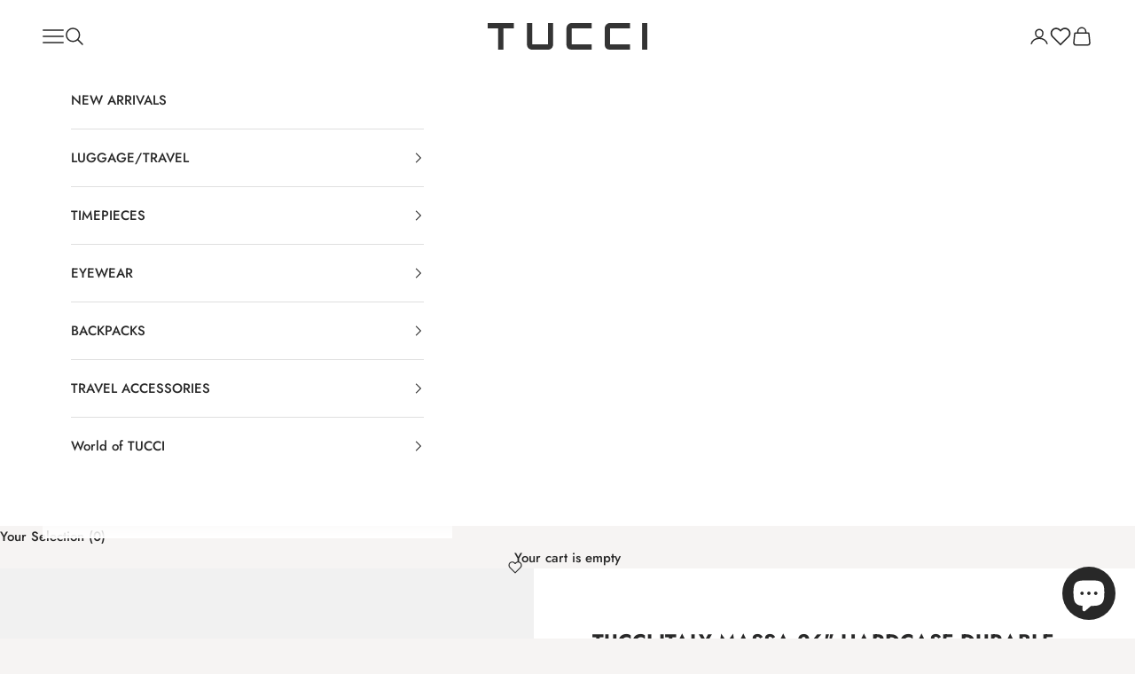

--- FILE ---
content_type: text/html; charset=utf-8
request_url: https://tucci-italy.com/products/tucci-italy-massa-26-hardcase-durable-luggage-suitcase
body_size: 52823
content:
<!doctype html>

<html class="no-js" lang="en" dir="ltr">
  <head>
  <meta name="facebook-domain-verification" content="n9dxqo0fcf4vvjxmv2jk9y8z3mutqe" />
    <meta charset="utf-8">
    <meta name="viewport" content="width=device-width, initial-scale=1.0, height=device-height, minimum-scale=1.0, maximum-scale=5.0">

    <title>TUCCI Italy MASSA 26&quot; Hardcase Durable Luggage Suitcase</title><meta name="description" content="TUCCI’s luggage is designed to inspire your global adventures. Built from lightweight, durable materials and with detachable wheels, our bags make traveling more enjoyable by providing a convenient way to store your luggage. Grab TUCCI to make your next trip easy and fun! Features: Designed In Italy ABS Hardshell - Fle">

    

    

    

    

    

    

    <link rel="canonical" href="https://tucci-italy.com/products/tucci-italy-massa-26-hardcase-durable-luggage-suitcase"><link rel="shortcut icon" href="//tucci-italy.com/cdn/shop/files/TT_7611dcfd-eab3-4174-bb90-f90534a5f372.png?v=1720216590&width=96">
      <link rel="apple-touch-icon" href="//tucci-italy.com/cdn/shop/files/TT_7611dcfd-eab3-4174-bb90-f90534a5f372.png?v=1720216590&width=180"><link rel="preconnect" href="https://fonts.shopifycdn.com" crossorigin><link rel="preload" href="//tucci-italy.com/cdn/fonts/jost/jost_n5.7c8497861ffd15f4e1284cd221f14658b0e95d61.woff2" as="font" type="font/woff2" crossorigin><link rel="preload" href="//tucci-italy.com/cdn/fonts/jost/jost_n5.7c8497861ffd15f4e1284cd221f14658b0e95d61.woff2" as="font" type="font/woff2" crossorigin><meta property="og:type" content="product">
  <meta property="og:title" content="TUCCI Italy MASSA 26&quot; Hardcase Durable Luggage Suitcase">
  <meta property="product:price:amount" content="219.99">
  <meta property="product:price:currency" content="CAD"><meta property="og:image" content="http://tucci-italy.com/cdn/shop/files/T0279-BLACK-SINGLE-----FRONT_6c4257b6-3b9b-4ee6-a101-b866c234e064.png?v=1696513730&width=2048">
  <meta property="og:image:secure_url" content="https://tucci-italy.com/cdn/shop/files/T0279-BLACK-SINGLE-----FRONT_6c4257b6-3b9b-4ee6-a101-b866c234e064.png?v=1696513730&width=2048">
  <meta property="og:image:width" content="2075">
  <meta property="og:image:height" content="4200"><meta property="og:description" content="TUCCI’s luggage is designed to inspire your global adventures. Built from lightweight, durable materials and with detachable wheels, our bags make traveling more enjoyable by providing a convenient way to store your luggage. Grab TUCCI to make your next trip easy and fun! Features: Designed In Italy ABS Hardshell - Fle"><meta property="og:url" content="https://tucci-italy.com/products/tucci-italy-massa-26-hardcase-durable-luggage-suitcase">
<meta property="og:site_name" content="TUCCI®"><meta name="twitter:card" content="summary"><meta name="twitter:title" content="TUCCI Italy MASSA 26&quot; Hardcase Durable Luggage Suitcase">
  <meta name="twitter:description" content=" TUCCI’s luggage is designed to inspire your global adventures. Built from lightweight, durable materials and with detachable wheels, our bags make traveling more enjoyable by providing a convenient way to store your luggage. Grab TUCCI to make your next trip easy and fun! 

Features:



Designed In Italy


ABS Hardshell - Flexible, Durable, Lightweight


Anti-Scratch Resistant Texture


Organizational Interior


Expandable


Built-In Combination Lock


Detachable Dual Glide Tech Wheel System 


Soft Jelly Handle Grips


20 Year Limited Global Warranty




Specifications





26&quot;


Inner Dimensions: 
26&quot; H x 18&quot; W x 13&quot; D


Outer Dimensions: 

27.8&quot; H x 18.7 &quot; W x 13&quot; D



Weight:
8.8lbs / 4kg*




  
Your browser does not support the video tag.
"><meta name="twitter:image" content="https://tucci-italy.com/cdn/shop/files/T0279-BLACK-SINGLE-----FRONT_6c4257b6-3b9b-4ee6-a101-b866c234e064.png?crop=center&height=1200&v=1696513730&width=1200">
  <meta name="twitter:image:alt" content="">
  <script async crossorigin fetchpriority="high" src="/cdn/shopifycloud/importmap-polyfill/es-modules-shim.2.4.0.js"></script>
<script type="application/ld+json">
  {
    "@context": "https://schema.org",
    "@type": "Product",
    "productID": 8025623363772,
    "offers": [{
          "@type": "Offer",
          "name": "Black",
          "availability":"https://schema.org/OutOfStock",
          "price": 219.99,
          "priceCurrency": "CAD",
          "priceValidUntil": "2026-01-27","sku": "T0279-26in-BLK","gtin": "990008506478","hasMerchantReturnPolicy": {
              "merchantReturnLink": "https:\/\/tucci-italy.com\/policies\/refund-policy"
            },"shippingDetails": {
              "shippingSettingsLink": "https:\/\/tucci-italy.com\/policies\/shipping-policy"
            },"url": "https://tucci-italy.com/products/tucci-italy-massa-26-hardcase-durable-luggage-suitcase?variant=42912499237052"
        },
{
          "@type": "Offer",
          "name": "Silver",
          "availability":"https://schema.org/OutOfStock",
          "price": 219.99,
          "priceCurrency": "CAD",
          "priceValidUntil": "2026-01-27","sku": "T0279-26in-SLV","gtin": "990008506515","hasMerchantReturnPolicy": {
              "merchantReturnLink": "https:\/\/tucci-italy.com\/policies\/refund-policy"
            },"shippingDetails": {
              "shippingSettingsLink": "https:\/\/tucci-italy.com\/policies\/shipping-policy"
            },"url": "https://tucci-italy.com/products/tucci-italy-massa-26-hardcase-durable-luggage-suitcase?variant=42912499302588"
        },
{
          "@type": "Offer",
          "name": "Burgundy",
          "availability":"https://schema.org/OutOfStock",
          "price": 219.99,
          "priceCurrency": "CAD",
          "priceValidUntil": "2026-01-27","sku": "T0279-26in-BGD","gtin": "990008506553","hasMerchantReturnPolicy": {
              "merchantReturnLink": "https:\/\/tucci-italy.com\/policies\/refund-policy"
            },"shippingDetails": {
              "shippingSettingsLink": "https:\/\/tucci-italy.com\/policies\/shipping-policy"
            },"url": "https://tucci-italy.com/products/tucci-italy-massa-26-hardcase-durable-luggage-suitcase?variant=42912499335356"
        },
{
          "@type": "Offer",
          "name": "Mauve",
          "availability":"https://schema.org/OutOfStock",
          "price": 219.99,
          "priceCurrency": "CAD",
          "priceValidUntil": "2026-01-27","sku": "T0279-26in-MUV","gtin": "990008506591","hasMerchantReturnPolicy": {
              "merchantReturnLink": "https:\/\/tucci-italy.com\/policies\/refund-policy"
            },"shippingDetails": {
              "shippingSettingsLink": "https:\/\/tucci-italy.com\/policies\/shipping-policy"
            },"url": "https://tucci-italy.com/products/tucci-italy-massa-26-hardcase-durable-luggage-suitcase?variant=42912499368124"
        }
],"brand": {
      "@type": "Brand",
      "name": "TUCCI"
    },
    "name": "TUCCI Italy MASSA 26\" Hardcase Durable Luggage Suitcase",
    "description": " TUCCI’s luggage is designed to inspire your global adventures. Built from lightweight, durable materials and with detachable wheels, our bags make traveling more enjoyable by providing a convenient way to store your luggage. Grab TUCCI to make your next trip easy and fun! \n\nFeatures:\n\n\n\nDesigned In Italy\n\n\nABS Hardshell - Flexible, Durable, Lightweight\n\n\nAnti-Scratch Resistant Texture\n\n\nOrganizational Interior\n\n\nExpandable\n\n\nBuilt-In Combination Lock\n\n\nDetachable Dual Glide Tech Wheel System \n\n\nSoft Jelly Handle Grips\n\n\n20 Year Limited Global Warranty\n\n\n\n\nSpecifications\n\n\n\n\n\n26\"\n\n\nInner Dimensions: \n26\" H x 18\" W x 13\" D\n\n\nOuter Dimensions: \n\n27.8\" H x 18.7 \" W x 13\" D\n\n\n\nWeight:\n8.8lbs \/ 4kg*\n\n\n\n\n  \nYour browser does not support the video tag.\n",
    "category": "Suitcases",
    "url": "https://tucci-italy.com/products/tucci-italy-massa-26-hardcase-durable-luggage-suitcase",
    "sku": "T0279-26in-BLK","gtin": "990008506478","weight": {
      "@type": "QuantitativeValue",
      "unitCode": "kg",
      "value": 4.0
      },"image": {
      "@type": "ImageObject",
      "url": "https://tucci-italy.com/cdn/shop/files/T0279-BLACK-SINGLE-----FRONT_6c4257b6-3b9b-4ee6-a101-b866c234e064.png?v=1696513730&width=1024",
      "image": "https://tucci-italy.com/cdn/shop/files/T0279-BLACK-SINGLE-----FRONT_6c4257b6-3b9b-4ee6-a101-b866c234e064.png?v=1696513730&width=1024",
      "name": "",
      "width": "1024",
      "height": "1024"
    }
  }
  </script>



  <script type="application/ld+json">
  {
    "@context": "https://schema.org",
    "@type": "BreadcrumbList",
  "itemListElement": [{
      "@type": "ListItem",
      "position": 1,
      "name": "Home",
      "item": "https://tucci-italy.com"
    },{
          "@type": "ListItem",
          "position": 2,
          "name": "TUCCI Italy MASSA 26\" Hardcase Durable Luggage Suitcase",
          "item": "https://tucci-italy.com/products/tucci-italy-massa-26-hardcase-durable-luggage-suitcase"
        }]
  }
  </script>

<style>/* Typography (heading) */
  @font-face {
  font-family: Jost;
  font-weight: 500;
  font-style: normal;
  font-display: fallback;
  src: url("//tucci-italy.com/cdn/fonts/jost/jost_n5.7c8497861ffd15f4e1284cd221f14658b0e95d61.woff2") format("woff2"),
       url("//tucci-italy.com/cdn/fonts/jost/jost_n5.fb6a06896db583cc2df5ba1b30d9c04383119dd9.woff") format("woff");
}

@font-face {
  font-family: Jost;
  font-weight: 500;
  font-style: italic;
  font-display: fallback;
  src: url("//tucci-italy.com/cdn/fonts/jost/jost_i5.a6c7dbde35f2b89f8461eacda9350127566e5d51.woff2") format("woff2"),
       url("//tucci-italy.com/cdn/fonts/jost/jost_i5.2b58baee736487eede6bcdb523ca85eea2418357.woff") format("woff");
}

/* Typography (body) */
  @font-face {
  font-family: Jost;
  font-weight: 500;
  font-style: normal;
  font-display: fallback;
  src: url("//tucci-italy.com/cdn/fonts/jost/jost_n5.7c8497861ffd15f4e1284cd221f14658b0e95d61.woff2") format("woff2"),
       url("//tucci-italy.com/cdn/fonts/jost/jost_n5.fb6a06896db583cc2df5ba1b30d9c04383119dd9.woff") format("woff");
}

@font-face {
  font-family: Jost;
  font-weight: 500;
  font-style: italic;
  font-display: fallback;
  src: url("//tucci-italy.com/cdn/fonts/jost/jost_i5.a6c7dbde35f2b89f8461eacda9350127566e5d51.woff2") format("woff2"),
       url("//tucci-italy.com/cdn/fonts/jost/jost_i5.2b58baee736487eede6bcdb523ca85eea2418357.woff") format("woff");
}

@font-face {
  font-family: Jost;
  font-weight: 700;
  font-style: normal;
  font-display: fallback;
  src: url("//tucci-italy.com/cdn/fonts/jost/jost_n7.921dc18c13fa0b0c94c5e2517ffe06139c3615a3.woff2") format("woff2"),
       url("//tucci-italy.com/cdn/fonts/jost/jost_n7.cbfc16c98c1e195f46c536e775e4e959c5f2f22b.woff") format("woff");
}

@font-face {
  font-family: Jost;
  font-weight: 700;
  font-style: italic;
  font-display: fallback;
  src: url("//tucci-italy.com/cdn/fonts/jost/jost_i7.d8201b854e41e19d7ed9b1a31fe4fe71deea6d3f.woff2") format("woff2"),
       url("//tucci-italy.com/cdn/fonts/jost/jost_i7.eae515c34e26b6c853efddc3fc0c552e0de63757.woff") format("woff");
}

:root {
    /* Container */
    --container-max-width: 100%;
    --container-xxs-max-width: 27.5rem; /* 440px */
    --container-xs-max-width: 42.5rem; /* 680px */
    --container-sm-max-width: 61.25rem; /* 980px */
    --container-md-max-width: 71.875rem; /* 1150px */
    --container-lg-max-width: 78.75rem; /* 1260px */
    --container-xl-max-width: 85rem; /* 1360px */
    --container-gutter: 1.25rem;

    --section-vertical-spacing: 2.25rem;
    --section-vertical-spacing-tight:2.5rem;

    --section-stack-gap:1.75rem;
    --section-stack-gap-tight:1.75rem;

    /* Form settings */
    --form-gap: 1.25rem; /* Gap between fieldset and submit button */
    --fieldset-gap: 1rem; /* Gap between each form input within a fieldset */
    --form-control-gap: 0.625rem; /* Gap between input and label (ignored for floating label) */
    --checkbox-control-gap: 0.75rem; /* Horizontal gap between checkbox and its associated label */
    --input-padding-block: 0.65rem; /* Vertical padding for input, textarea and native select */
    --input-padding-inline: 0.8rem; /* Horizontal padding for input, textarea and native select */
    --checkbox-size: 0.875rem; /* Size (width and height) for checkbox */

    /* Other sizes */
    --sticky-area-height: calc(var(--announcement-bar-is-sticky, 0) * var(--announcement-bar-height, 0px) + var(--header-is-sticky, 0) * var(--header-is-visible, 1) * var(--header-height, 0px));

    /* RTL support */
    --transform-logical-flip: 1;
    --transform-origin-start: left;
    --transform-origin-end: right;

    /**
     * ---------------------------------------------------------------------
     * TYPOGRAPHY
     * ---------------------------------------------------------------------
     */

    /* Font properties */
    --heading-font-family: Jost, sans-serif;
    --heading-font-weight: 500;
    --heading-font-style: normal;
    --heading-text-transform: normal;
    --heading-letter-spacing: 0.0em;
    --text-font-family: Jost, sans-serif;
    --text-font-weight: 500;
    --text-font-style: normal;
    --text-letter-spacing: 0.0em;
    --button-font: var(--heading-font-style) var(--heading-font-weight) var(--text-sm) / 1.65 var(--heading-font-family);
    --button-text-transform: uppercase;
    --button-letter-spacing: 0.06em;

    /* Font sizes */--text-heading-size-factor: 1.1;
    --text-h1: max(0.6875rem, clamp(1.375rem, 1.146341463414634rem + 0.975609756097561vw, 2rem) * var(--text-heading-size-factor));
    --text-h2: max(0.6875rem, clamp(1.25rem, 1.0670731707317074rem + 0.7804878048780488vw, 1.75rem) * var(--text-heading-size-factor));
    --text-h3: max(0.6875rem, clamp(1.125rem, 1.0335365853658536rem + 0.3902439024390244vw, 1.375rem) * var(--text-heading-size-factor));
    --text-h4: max(0.6875rem, clamp(1rem, 0.9542682926829268rem + 0.1951219512195122vw, 1.125rem) * var(--text-heading-size-factor));
    --text-h5: calc(0.875rem * var(--text-heading-size-factor));
    --text-h6: calc(0.75rem * var(--text-heading-size-factor));

    --text-xs: 0.6875rem;
    --text-sm: 0.75rem;
    --text-base: 0.8125rem;
    --text-lg: 0.9375rem;
    --text-xl: 1.0625rem;

    /* Rounded variables (used for border radius) */
    --rounded-full: 9999px;
    --button-border-radius: 0.0rem;
    --input-border-radius: 0.0rem;

    /* Box shadow */
    --shadow-sm: 0 2px 8px rgb(0 0 0 / 0.05);
    --shadow: 0 5px 15px rgb(0 0 0 / 0.05);
    --shadow-md: 0 5px 30px rgb(0 0 0 / 0.05);
    --shadow-block: px px px rgb(var(--text-primary) / 0.0);

    /**
     * ---------------------------------------------------------------------
     * OTHER
     * ---------------------------------------------------------------------
     */

    --checkmark-svg-url: url(//tucci-italy.com/cdn/shop/t/42/assets/checkmark.svg?v=77552481021870063511750106261);
    --cursor-zoom-in-svg-url: url(//tucci-italy.com/cdn/shop/t/42/assets/cursor-zoom-in.svg?v=142282601398971615331750106261);
  }

  [dir="rtl"]:root {
    /* RTL support */
    --transform-logical-flip: -1;
    --transform-origin-start: right;
    --transform-origin-end: left;
  }

  @media screen and (min-width: 700px) {
    :root {
      /* Typography (font size) */
      --text-xs: 0.6875rem;
      --text-sm: 0.75rem;
      --text-base: 0.8125rem;
      --text-lg: 0.9375rem;
      --text-xl: 1.1875rem;

      /* Spacing settings */
      --container-gutter: 2rem;
    }
  }

  @media screen and (min-width: 1000px) {
    :root {
      /* Spacing settings */
      --container-gutter: 3rem;

      --section-vertical-spacing: 3.5rem;
      --section-vertical-spacing-tight: 3.5rem;

      --section-stack-gap:2.5rem;
      --section-stack-gap-tight:2.5rem;
    }
  }:root {/* Overlay used for modal */
    --page-overlay: 0 0 0 / 0.4;

    /* We use the first scheme background as default */
    --page-background: ;

    /* Product colors */
    --on-sale-text: 40 40 40;
    --on-sale-badge-background: 40 40 40;
    --on-sale-badge-text: 255 255 255;
    --sold-out-badge-background: 255 255 255;
    --sold-out-badge-text: 0 0 0 / 0.65;
    --custom-badge-background: 40 40 40;
    --custom-badge-text: 255 255 255;
    --star-color: 40 40 40;

    /* Status colors */
    --success-background: 210 210 210;
    --success-text: 40 40 40;
    --warning-background: 253 241 224;
    --warning-text: 237 138 0;
    --error-background: 243 204 204;
    --error-text: 203 43 43;
  }.color-scheme--scheme-1 {
      /* Color settings */--accent: 40 40 40;
      --text-color: 40 40 40;
      --background: 246 244 243 / 1.0;
      --background-without-opacity: 246 244 243;
      --background-gradient: ;--border-color: 215 213 213;/* Button colors */
      --button-background: 40 40 40;
      --button-text-color: 255 255 255;

      /* Circled buttons */
      --circle-button-background: 255 255 255;
      --circle-button-text-color: 40 40 40;
    }.shopify-section:has(.section-spacing.color-scheme--bg-b20c857c4575d09b455bac0fc671f00f) + .shopify-section:has(.section-spacing.color-scheme--bg-b20c857c4575d09b455bac0fc671f00f:not(.bordered-section)) .section-spacing {
      padding-block-start: 0;
    }.color-scheme--scheme-2 {
      /* Color settings */--accent: 40 40 40;
      --text-color: 40 40 40;
      --background: 255 255 255 / 1.0;
      --background-without-opacity: 255 255 255;
      --background-gradient: ;--border-color: 223 223 223;/* Button colors */
      --button-background: 40 40 40;
      --button-text-color: 255 255 255;

      /* Circled buttons */
      --circle-button-background: 255 255 255;
      --circle-button-text-color: 40 40 40;
    }.shopify-section:has(.section-spacing.color-scheme--bg-54922f2e920ba8346f6dc0fba343d673) + .shopify-section:has(.section-spacing.color-scheme--bg-54922f2e920ba8346f6dc0fba343d673:not(.bordered-section)) .section-spacing {
      padding-block-start: 0;
    }.color-scheme--scheme-3 {
      /* Color settings */--accent: 255 255 255;
      --text-color: 255 255 255;
      --background: 28 28 28 / 1.0;
      --background-without-opacity: 28 28 28;
      --background-gradient: ;--border-color: 62 62 62;/* Button colors */
      --button-background: 255 255 255;
      --button-text-color: 28 28 28;

      /* Circled buttons */
      --circle-button-background: 255 255 255;
      --circle-button-text-color: 28 28 28;
    }.shopify-section:has(.section-spacing.color-scheme--bg-c1f8cb21047e4797e94d0969dc5d1e44) + .shopify-section:has(.section-spacing.color-scheme--bg-c1f8cb21047e4797e94d0969dc5d1e44:not(.bordered-section)) .section-spacing {
      padding-block-start: 0;
    }.color-scheme--scheme-4 {
      /* Color settings */--accent: 255 255 255;
      --text-color: 255 255 255;
      --background: 0 0 0 / 0.0;
      --background-without-opacity: 0 0 0;
      --background-gradient: ;--border-color: 255 255 255;/* Button colors */
      --button-background: 255 255 255;
      --button-text-color: 28 28 28;

      /* Circled buttons */
      --circle-button-background: 255 255 255;
      --circle-button-text-color: 28 28 28;
    }.shopify-section:has(.section-spacing.color-scheme--bg-3671eee015764974ee0aef1536023e0f) + .shopify-section:has(.section-spacing.color-scheme--bg-3671eee015764974ee0aef1536023e0f:not(.bordered-section)) .section-spacing {
      padding-block-start: 0;
    }.color-scheme--scheme-2975fac3-1aae-4099-9a87-5b469e817054 {
      /* Color settings */--accent: 0 0 0;
      --text-color: 255 255 255;
      --background: 0 0 0 / 1.0;
      --background-without-opacity: 0 0 0;
      --background-gradient: ;--border-color: 38 38 38;/* Button colors */
      --button-background: 0 0 0;
      --button-text-color: 255 255 255;

      /* Circled buttons */
      --circle-button-background: 0 0 0;
      --circle-button-text-color: 255 255 255;
    }.shopify-section:has(.section-spacing.color-scheme--bg-77e774e6cc4d94d6a32f6256f02d9552) + .shopify-section:has(.section-spacing.color-scheme--bg-77e774e6cc4d94d6a32f6256f02d9552:not(.bordered-section)) .section-spacing {
      padding-block-start: 0;
    }.color-scheme--scheme-111a9527-eac9-4f90-a6fb-d1bd0796467f {
      /* Color settings */--accent: 246 244 243;
      --text-color: 40 40 40;
      --background: 246 244 243 / 1.0;
      --background-without-opacity: 246 244 243;
      --background-gradient: ;--border-color: 215 213 213;/* Button colors */
      --button-background: 246 244 243;
      --button-text-color: 40 40 40;

      /* Circled buttons */
      --circle-button-background: 246 244 243;
      --circle-button-text-color: 40 40 40;
    }.shopify-section:has(.section-spacing.color-scheme--bg-b20c857c4575d09b455bac0fc671f00f) + .shopify-section:has(.section-spacing.color-scheme--bg-b20c857c4575d09b455bac0fc671f00f:not(.bordered-section)) .section-spacing {
      padding-block-start: 0;
    }.color-scheme--scheme-061d35eb-5bc0-4289-b7e4-2a8b717fcec4 {
      /* Color settings */--accent: 255 255 255;
      --text-color: 255 255 255;
      --background: 40 40 40 / 1.0;
      --background-without-opacity: 40 40 40;
      --background-gradient: ;--border-color: 72 72 72;/* Button colors */
      --button-background: 255 255 255;
      --button-text-color: 40 40 40;

      /* Circled buttons */
      --circle-button-background: 255 255 255;
      --circle-button-text-color: 40 40 40;
    }.shopify-section:has(.section-spacing.color-scheme--bg-1949b988e3a81727037b04d3bc6023be) + .shopify-section:has(.section-spacing.color-scheme--bg-1949b988e3a81727037b04d3bc6023be:not(.bordered-section)) .section-spacing {
      padding-block-start: 0;
    }.color-scheme--dialog {
      /* Color settings */--accent: 40 40 40;
      --text-color: 40 40 40;
      --background: 255 255 255 / 1.0;
      --background-without-opacity: 255 255 255;
      --background-gradient: ;--border-color: 223 223 223;/* Button colors */
      --button-background: 40 40 40;
      --button-text-color: 255 255 255;

      /* Circled buttons */
      --circle-button-background: 255 255 255;
      --circle-button-text-color: 40 40 40;
    }




</style><script>
  document.documentElement.classList.replace('no-js', 'js');

  // This allows to expose several variables to the global scope, to be used in scripts
  window.themeVariables = {
    settings: {
      showPageTransition: false,
      pageType: "product",
      moneyFormat: "\u003cspan\u003e${{amount}}\u003c\/span\u003e",
      moneyWithCurrencyFormat: "\u003cspan\u003e${{amount}} CAD\u003c\/span\u003e",
      currencyCodeEnabled: false,
      cartType: "drawer",
      staggerMenuApparition: true
    },

    strings: {
      addToCartButton: "Add to cart",
      soldOutButton: "Sold out",
      preOrderButton: "Pre-order",
      unavailableButton: "Unavailable",
      addedToCart: "Added to your cart!",
      closeGallery: "Close gallery",
      zoomGallery: "Zoom picture",
      errorGallery: "Image cannot be loaded",
      soldOutBadge: "Sold out",
      discountBadge: "Save @@",
      sku: "SKU:",
      shippingEstimatorNoResults: "Sorry, we do not ship to your address.",
      shippingEstimatorOneResult: "There is one shipping rate for your address:",
      shippingEstimatorMultipleResults: "There are several shipping rates for your address:",
      shippingEstimatorError: "One or more error occurred while retrieving shipping rates:",
      next: "Next",
      previous: "Previous"
    },

    mediaQueries: {
      'sm': 'screen and (min-width: 700px)',
      'md': 'screen and (min-width: 1000px)',
      'lg': 'screen and (min-width: 1150px)',
      'xl': 'screen and (min-width: 1400px)',
      '2xl': 'screen and (min-width: 1600px)',
      'sm-max': 'screen and (max-width: 699px)',
      'md-max': 'screen and (max-width: 999px)',
      'lg-max': 'screen and (max-width: 1149px)',
      'xl-max': 'screen and (max-width: 1399px)',
      '2xl-max': 'screen and (max-width: 1599px)',
      'motion-safe': '(prefers-reduced-motion: no-preference)',
      'motion-reduce': '(prefers-reduced-motion: reduce)',
      'supports-hover': 'screen and (pointer: fine)',
      'supports-touch': 'screen and (hover: none)'
    }
  };</script><script defer>
  function swymCallbackFn(swat){
    // your API calls go here
    document.addEventListener("swym:collections-loaded", function(){
      swat.initializeActionButtons("product-list.floating-controls-container.floating-controls-container--inside.floating-controls-container--on-hover")
    })
  }
  if(!window.SwymCallbacks){
    window.SwymCallbacks = [];
  }
  window.SwymCallbacks.push(swymCallbackFn);

</script><!-- Add the slick-theme.css if you want default styling -->
    <link rel="stylesheet" type="text/css" href="https://cdn.jsdelivr.net/npm/slick-carousel@1.8.1/slick/slick.css"/>
    <!-- Add the slick-theme.css if you want default styling -->
    <link rel="stylesheet" type="text/css" href="https://cdn.jsdelivr.net/npm/slick-carousel@1.8.1/slick/slick-theme.css"/>
    <link href="https://unpkg.com/aos@2.3.0/dist/aos.css" rel="stylesheet"><script src="https://ajax.googleapis.com/ajax/libs/jquery/3.7.1/jquery.min.js"></script>
     <script type="text/javascript" src="//cdn.jsdelivr.net/npm/slick-carousel@1.8.1/slick/slick.min.js"></script>
	 <script src="https://unpkg.com/aos@2.3.0/dist/aos.js"></script>
    
    <script>
      if (!(HTMLScriptElement.supports && HTMLScriptElement.supports('importmap'))) {
        const importMapPolyfill = document.createElement('script');
        importMapPolyfill.async = true;
        importMapPolyfill.src = "//tucci-italy.com/cdn/shop/t/42/assets/es-module-shims.min.js?v=163628956881225179081750106261";

        document.head.appendChild(importMapPolyfill);
      }
    </script>

    <script type="importmap">{
        "imports": {
          "vendor": "//tucci-italy.com/cdn/shop/t/42/assets/vendor.min.js?v=55120211853256353121750106261",
          "theme": "//tucci-italy.com/cdn/shop/t/42/assets/theme.js?v=173252229083734659331750106261",
          "photoswipe": "//tucci-italy.com/cdn/shop/t/42/assets/photoswipe.min.js?v=20290624223189769891750106261"
        }
      }
    </script>

    <script type="module" src="//tucci-italy.com/cdn/shop/t/42/assets/vendor.min.js?v=55120211853256353121750106261"></script>
    <script type="module" src="//tucci-italy.com/cdn/shop/t/42/assets/theme.js?v=173252229083734659331750106261"></script>

    <script>window.performance && window.performance.mark && window.performance.mark('shopify.content_for_header.start');</script><meta name="facebook-domain-verification" content="40mj5u5uxvfmntwwer42jdj4814kob">
<meta name="google-site-verification" content="1juXrXmbPRWCe55MEcDxkT3FGzbUJz_0xV-NsOeNMXI">
<meta id="shopify-digital-wallet" name="shopify-digital-wallet" content="/58969817276/digital_wallets/dialog">
<meta name="shopify-checkout-api-token" content="489f4a7669342dab351929e1ef03430e">
<meta id="in-context-paypal-metadata" data-shop-id="58969817276" data-venmo-supported="false" data-environment="production" data-locale="en_US" data-paypal-v4="true" data-currency="CAD">
<link rel="alternate" hreflang="x-default" href="https://tucci-italy.com/products/tucci-italy-massa-26-hardcase-durable-luggage-suitcase">
<link rel="alternate" hreflang="en" href="https://tucci-italy.com/products/tucci-italy-massa-26-hardcase-durable-luggage-suitcase">
<link rel="alternate" hreflang="es" href="https://tucci-italy.com/es/products/tucci-italy-massa-26-hardcase-durable-luggage-suitcase">
<link rel="alternate" hreflang="fr" href="https://tucci-italy.com/fr/products/tucci-italy-massa-26-hardcase-durable-luggage-suitcase">
<link rel="alternate" hreflang="zh-Hans" href="https://tucci-italy.com/zh/products/tucci-italy-massa-26-hardcase-durable-luggage-suitcase">
<link rel="alternate" hreflang="en-AG" href="https://tucci-italy.com/en-us/products/tucci-italy-massa-26-hardcase-durable-luggage-suitcase">
<link rel="alternate" hreflang="es-AG" href="https://tucci-italy.com/es-us/products/tucci-italy-massa-26-hardcase-durable-luggage-suitcase">
<link rel="alternate" hreflang="fr-AG" href="https://tucci-italy.com/fr-us/products/tucci-italy-massa-26-hardcase-durable-luggage-suitcase">
<link rel="alternate" hreflang="zh-Hans-AG" href="https://tucci-italy.com/zh-us/products/tucci-italy-massa-26-hardcase-durable-luggage-suitcase">
<link rel="alternate" hreflang="en-AI" href="https://tucci-italy.com/en-us/products/tucci-italy-massa-26-hardcase-durable-luggage-suitcase">
<link rel="alternate" hreflang="es-AI" href="https://tucci-italy.com/es-us/products/tucci-italy-massa-26-hardcase-durable-luggage-suitcase">
<link rel="alternate" hreflang="fr-AI" href="https://tucci-italy.com/fr-us/products/tucci-italy-massa-26-hardcase-durable-luggage-suitcase">
<link rel="alternate" hreflang="zh-Hans-AI" href="https://tucci-italy.com/zh-us/products/tucci-italy-massa-26-hardcase-durable-luggage-suitcase">
<link rel="alternate" hreflang="en-AW" href="https://tucci-italy.com/en-us/products/tucci-italy-massa-26-hardcase-durable-luggage-suitcase">
<link rel="alternate" hreflang="es-AW" href="https://tucci-italy.com/es-us/products/tucci-italy-massa-26-hardcase-durable-luggage-suitcase">
<link rel="alternate" hreflang="fr-AW" href="https://tucci-italy.com/fr-us/products/tucci-italy-massa-26-hardcase-durable-luggage-suitcase">
<link rel="alternate" hreflang="zh-Hans-AW" href="https://tucci-italy.com/zh-us/products/tucci-italy-massa-26-hardcase-durable-luggage-suitcase">
<link rel="alternate" hreflang="en-BB" href="https://tucci-italy.com/en-us/products/tucci-italy-massa-26-hardcase-durable-luggage-suitcase">
<link rel="alternate" hreflang="es-BB" href="https://tucci-italy.com/es-us/products/tucci-italy-massa-26-hardcase-durable-luggage-suitcase">
<link rel="alternate" hreflang="fr-BB" href="https://tucci-italy.com/fr-us/products/tucci-italy-massa-26-hardcase-durable-luggage-suitcase">
<link rel="alternate" hreflang="zh-Hans-BB" href="https://tucci-italy.com/zh-us/products/tucci-italy-massa-26-hardcase-durable-luggage-suitcase">
<link rel="alternate" hreflang="en-BL" href="https://tucci-italy.com/en-us/products/tucci-italy-massa-26-hardcase-durable-luggage-suitcase">
<link rel="alternate" hreflang="es-BL" href="https://tucci-italy.com/es-us/products/tucci-italy-massa-26-hardcase-durable-luggage-suitcase">
<link rel="alternate" hreflang="fr-BL" href="https://tucci-italy.com/fr-us/products/tucci-italy-massa-26-hardcase-durable-luggage-suitcase">
<link rel="alternate" hreflang="zh-Hans-BL" href="https://tucci-italy.com/zh-us/products/tucci-italy-massa-26-hardcase-durable-luggage-suitcase">
<link rel="alternate" hreflang="en-BM" href="https://tucci-italy.com/en-us/products/tucci-italy-massa-26-hardcase-durable-luggage-suitcase">
<link rel="alternate" hreflang="es-BM" href="https://tucci-italy.com/es-us/products/tucci-italy-massa-26-hardcase-durable-luggage-suitcase">
<link rel="alternate" hreflang="fr-BM" href="https://tucci-italy.com/fr-us/products/tucci-italy-massa-26-hardcase-durable-luggage-suitcase">
<link rel="alternate" hreflang="zh-Hans-BM" href="https://tucci-italy.com/zh-us/products/tucci-italy-massa-26-hardcase-durable-luggage-suitcase">
<link rel="alternate" hreflang="en-BQ" href="https://tucci-italy.com/en-us/products/tucci-italy-massa-26-hardcase-durable-luggage-suitcase">
<link rel="alternate" hreflang="es-BQ" href="https://tucci-italy.com/es-us/products/tucci-italy-massa-26-hardcase-durable-luggage-suitcase">
<link rel="alternate" hreflang="fr-BQ" href="https://tucci-italy.com/fr-us/products/tucci-italy-massa-26-hardcase-durable-luggage-suitcase">
<link rel="alternate" hreflang="zh-Hans-BQ" href="https://tucci-italy.com/zh-us/products/tucci-italy-massa-26-hardcase-durable-luggage-suitcase">
<link rel="alternate" hreflang="en-BS" href="https://tucci-italy.com/en-us/products/tucci-italy-massa-26-hardcase-durable-luggage-suitcase">
<link rel="alternate" hreflang="es-BS" href="https://tucci-italy.com/es-us/products/tucci-italy-massa-26-hardcase-durable-luggage-suitcase">
<link rel="alternate" hreflang="fr-BS" href="https://tucci-italy.com/fr-us/products/tucci-italy-massa-26-hardcase-durable-luggage-suitcase">
<link rel="alternate" hreflang="zh-Hans-BS" href="https://tucci-italy.com/zh-us/products/tucci-italy-massa-26-hardcase-durable-luggage-suitcase">
<link rel="alternate" hreflang="en-BZ" href="https://tucci-italy.com/en-us/products/tucci-italy-massa-26-hardcase-durable-luggage-suitcase">
<link rel="alternate" hreflang="es-BZ" href="https://tucci-italy.com/es-us/products/tucci-italy-massa-26-hardcase-durable-luggage-suitcase">
<link rel="alternate" hreflang="fr-BZ" href="https://tucci-italy.com/fr-us/products/tucci-italy-massa-26-hardcase-durable-luggage-suitcase">
<link rel="alternate" hreflang="zh-Hans-BZ" href="https://tucci-italy.com/zh-us/products/tucci-italy-massa-26-hardcase-durable-luggage-suitcase">
<link rel="alternate" hreflang="en-CR" href="https://tucci-italy.com/en-us/products/tucci-italy-massa-26-hardcase-durable-luggage-suitcase">
<link rel="alternate" hreflang="es-CR" href="https://tucci-italy.com/es-us/products/tucci-italy-massa-26-hardcase-durable-luggage-suitcase">
<link rel="alternate" hreflang="fr-CR" href="https://tucci-italy.com/fr-us/products/tucci-italy-massa-26-hardcase-durable-luggage-suitcase">
<link rel="alternate" hreflang="zh-Hans-CR" href="https://tucci-italy.com/zh-us/products/tucci-italy-massa-26-hardcase-durable-luggage-suitcase">
<link rel="alternate" hreflang="en-CW" href="https://tucci-italy.com/en-us/products/tucci-italy-massa-26-hardcase-durable-luggage-suitcase">
<link rel="alternate" hreflang="es-CW" href="https://tucci-italy.com/es-us/products/tucci-italy-massa-26-hardcase-durable-luggage-suitcase">
<link rel="alternate" hreflang="fr-CW" href="https://tucci-italy.com/fr-us/products/tucci-italy-massa-26-hardcase-durable-luggage-suitcase">
<link rel="alternate" hreflang="zh-Hans-CW" href="https://tucci-italy.com/zh-us/products/tucci-italy-massa-26-hardcase-durable-luggage-suitcase">
<link rel="alternate" hreflang="en-DM" href="https://tucci-italy.com/en-us/products/tucci-italy-massa-26-hardcase-durable-luggage-suitcase">
<link rel="alternate" hreflang="es-DM" href="https://tucci-italy.com/es-us/products/tucci-italy-massa-26-hardcase-durable-luggage-suitcase">
<link rel="alternate" hreflang="fr-DM" href="https://tucci-italy.com/fr-us/products/tucci-italy-massa-26-hardcase-durable-luggage-suitcase">
<link rel="alternate" hreflang="zh-Hans-DM" href="https://tucci-italy.com/zh-us/products/tucci-italy-massa-26-hardcase-durable-luggage-suitcase">
<link rel="alternate" hreflang="en-DO" href="https://tucci-italy.com/en-us/products/tucci-italy-massa-26-hardcase-durable-luggage-suitcase">
<link rel="alternate" hreflang="es-DO" href="https://tucci-italy.com/es-us/products/tucci-italy-massa-26-hardcase-durable-luggage-suitcase">
<link rel="alternate" hreflang="fr-DO" href="https://tucci-italy.com/fr-us/products/tucci-italy-massa-26-hardcase-durable-luggage-suitcase">
<link rel="alternate" hreflang="zh-Hans-DO" href="https://tucci-italy.com/zh-us/products/tucci-italy-massa-26-hardcase-durable-luggage-suitcase">
<link rel="alternate" hreflang="en-GD" href="https://tucci-italy.com/en-us/products/tucci-italy-massa-26-hardcase-durable-luggage-suitcase">
<link rel="alternate" hreflang="es-GD" href="https://tucci-italy.com/es-us/products/tucci-italy-massa-26-hardcase-durable-luggage-suitcase">
<link rel="alternate" hreflang="fr-GD" href="https://tucci-italy.com/fr-us/products/tucci-italy-massa-26-hardcase-durable-luggage-suitcase">
<link rel="alternate" hreflang="zh-Hans-GD" href="https://tucci-italy.com/zh-us/products/tucci-italy-massa-26-hardcase-durable-luggage-suitcase">
<link rel="alternate" hreflang="en-GL" href="https://tucci-italy.com/en-us/products/tucci-italy-massa-26-hardcase-durable-luggage-suitcase">
<link rel="alternate" hreflang="es-GL" href="https://tucci-italy.com/es-us/products/tucci-italy-massa-26-hardcase-durable-luggage-suitcase">
<link rel="alternate" hreflang="fr-GL" href="https://tucci-italy.com/fr-us/products/tucci-italy-massa-26-hardcase-durable-luggage-suitcase">
<link rel="alternate" hreflang="zh-Hans-GL" href="https://tucci-italy.com/zh-us/products/tucci-italy-massa-26-hardcase-durable-luggage-suitcase">
<link rel="alternate" hreflang="en-GP" href="https://tucci-italy.com/en-us/products/tucci-italy-massa-26-hardcase-durable-luggage-suitcase">
<link rel="alternate" hreflang="es-GP" href="https://tucci-italy.com/es-us/products/tucci-italy-massa-26-hardcase-durable-luggage-suitcase">
<link rel="alternate" hreflang="fr-GP" href="https://tucci-italy.com/fr-us/products/tucci-italy-massa-26-hardcase-durable-luggage-suitcase">
<link rel="alternate" hreflang="zh-Hans-GP" href="https://tucci-italy.com/zh-us/products/tucci-italy-massa-26-hardcase-durable-luggage-suitcase">
<link rel="alternate" hreflang="en-GT" href="https://tucci-italy.com/en-us/products/tucci-italy-massa-26-hardcase-durable-luggage-suitcase">
<link rel="alternate" hreflang="es-GT" href="https://tucci-italy.com/es-us/products/tucci-italy-massa-26-hardcase-durable-luggage-suitcase">
<link rel="alternate" hreflang="fr-GT" href="https://tucci-italy.com/fr-us/products/tucci-italy-massa-26-hardcase-durable-luggage-suitcase">
<link rel="alternate" hreflang="zh-Hans-GT" href="https://tucci-italy.com/zh-us/products/tucci-italy-massa-26-hardcase-durable-luggage-suitcase">
<link rel="alternate" hreflang="en-HN" href="https://tucci-italy.com/en-us/products/tucci-italy-massa-26-hardcase-durable-luggage-suitcase">
<link rel="alternate" hreflang="es-HN" href="https://tucci-italy.com/es-us/products/tucci-italy-massa-26-hardcase-durable-luggage-suitcase">
<link rel="alternate" hreflang="fr-HN" href="https://tucci-italy.com/fr-us/products/tucci-italy-massa-26-hardcase-durable-luggage-suitcase">
<link rel="alternate" hreflang="zh-Hans-HN" href="https://tucci-italy.com/zh-us/products/tucci-italy-massa-26-hardcase-durable-luggage-suitcase">
<link rel="alternate" hreflang="en-HT" href="https://tucci-italy.com/en-us/products/tucci-italy-massa-26-hardcase-durable-luggage-suitcase">
<link rel="alternate" hreflang="es-HT" href="https://tucci-italy.com/es-us/products/tucci-italy-massa-26-hardcase-durable-luggage-suitcase">
<link rel="alternate" hreflang="fr-HT" href="https://tucci-italy.com/fr-us/products/tucci-italy-massa-26-hardcase-durable-luggage-suitcase">
<link rel="alternate" hreflang="zh-Hans-HT" href="https://tucci-italy.com/zh-us/products/tucci-italy-massa-26-hardcase-durable-luggage-suitcase">
<link rel="alternate" hreflang="en-JM" href="https://tucci-italy.com/en-us/products/tucci-italy-massa-26-hardcase-durable-luggage-suitcase">
<link rel="alternate" hreflang="es-JM" href="https://tucci-italy.com/es-us/products/tucci-italy-massa-26-hardcase-durable-luggage-suitcase">
<link rel="alternate" hreflang="fr-JM" href="https://tucci-italy.com/fr-us/products/tucci-italy-massa-26-hardcase-durable-luggage-suitcase">
<link rel="alternate" hreflang="zh-Hans-JM" href="https://tucci-italy.com/zh-us/products/tucci-italy-massa-26-hardcase-durable-luggage-suitcase">
<link rel="alternate" hreflang="en-KN" href="https://tucci-italy.com/en-us/products/tucci-italy-massa-26-hardcase-durable-luggage-suitcase">
<link rel="alternate" hreflang="es-KN" href="https://tucci-italy.com/es-us/products/tucci-italy-massa-26-hardcase-durable-luggage-suitcase">
<link rel="alternate" hreflang="fr-KN" href="https://tucci-italy.com/fr-us/products/tucci-italy-massa-26-hardcase-durable-luggage-suitcase">
<link rel="alternate" hreflang="zh-Hans-KN" href="https://tucci-italy.com/zh-us/products/tucci-italy-massa-26-hardcase-durable-luggage-suitcase">
<link rel="alternate" hreflang="en-KY" href="https://tucci-italy.com/en-us/products/tucci-italy-massa-26-hardcase-durable-luggage-suitcase">
<link rel="alternate" hreflang="es-KY" href="https://tucci-italy.com/es-us/products/tucci-italy-massa-26-hardcase-durable-luggage-suitcase">
<link rel="alternate" hreflang="fr-KY" href="https://tucci-italy.com/fr-us/products/tucci-italy-massa-26-hardcase-durable-luggage-suitcase">
<link rel="alternate" hreflang="zh-Hans-KY" href="https://tucci-italy.com/zh-us/products/tucci-italy-massa-26-hardcase-durable-luggage-suitcase">
<link rel="alternate" hreflang="en-LC" href="https://tucci-italy.com/en-us/products/tucci-italy-massa-26-hardcase-durable-luggage-suitcase">
<link rel="alternate" hreflang="es-LC" href="https://tucci-italy.com/es-us/products/tucci-italy-massa-26-hardcase-durable-luggage-suitcase">
<link rel="alternate" hreflang="fr-LC" href="https://tucci-italy.com/fr-us/products/tucci-italy-massa-26-hardcase-durable-luggage-suitcase">
<link rel="alternate" hreflang="zh-Hans-LC" href="https://tucci-italy.com/zh-us/products/tucci-italy-massa-26-hardcase-durable-luggage-suitcase">
<link rel="alternate" hreflang="en-MF" href="https://tucci-italy.com/en-us/products/tucci-italy-massa-26-hardcase-durable-luggage-suitcase">
<link rel="alternate" hreflang="es-MF" href="https://tucci-italy.com/es-us/products/tucci-italy-massa-26-hardcase-durable-luggage-suitcase">
<link rel="alternate" hreflang="fr-MF" href="https://tucci-italy.com/fr-us/products/tucci-italy-massa-26-hardcase-durable-luggage-suitcase">
<link rel="alternate" hreflang="zh-Hans-MF" href="https://tucci-italy.com/zh-us/products/tucci-italy-massa-26-hardcase-durable-luggage-suitcase">
<link rel="alternate" hreflang="en-MQ" href="https://tucci-italy.com/en-us/products/tucci-italy-massa-26-hardcase-durable-luggage-suitcase">
<link rel="alternate" hreflang="es-MQ" href="https://tucci-italy.com/es-us/products/tucci-italy-massa-26-hardcase-durable-luggage-suitcase">
<link rel="alternate" hreflang="fr-MQ" href="https://tucci-italy.com/fr-us/products/tucci-italy-massa-26-hardcase-durable-luggage-suitcase">
<link rel="alternate" hreflang="zh-Hans-MQ" href="https://tucci-italy.com/zh-us/products/tucci-italy-massa-26-hardcase-durable-luggage-suitcase">
<link rel="alternate" hreflang="en-MS" href="https://tucci-italy.com/en-us/products/tucci-italy-massa-26-hardcase-durable-luggage-suitcase">
<link rel="alternate" hreflang="es-MS" href="https://tucci-italy.com/es-us/products/tucci-italy-massa-26-hardcase-durable-luggage-suitcase">
<link rel="alternate" hreflang="fr-MS" href="https://tucci-italy.com/fr-us/products/tucci-italy-massa-26-hardcase-durable-luggage-suitcase">
<link rel="alternate" hreflang="zh-Hans-MS" href="https://tucci-italy.com/zh-us/products/tucci-italy-massa-26-hardcase-durable-luggage-suitcase">
<link rel="alternate" hreflang="en-NI" href="https://tucci-italy.com/en-us/products/tucci-italy-massa-26-hardcase-durable-luggage-suitcase">
<link rel="alternate" hreflang="es-NI" href="https://tucci-italy.com/es-us/products/tucci-italy-massa-26-hardcase-durable-luggage-suitcase">
<link rel="alternate" hreflang="fr-NI" href="https://tucci-italy.com/fr-us/products/tucci-italy-massa-26-hardcase-durable-luggage-suitcase">
<link rel="alternate" hreflang="zh-Hans-NI" href="https://tucci-italy.com/zh-us/products/tucci-italy-massa-26-hardcase-durable-luggage-suitcase">
<link rel="alternate" hreflang="en-PM" href="https://tucci-italy.com/en-us/products/tucci-italy-massa-26-hardcase-durable-luggage-suitcase">
<link rel="alternate" hreflang="es-PM" href="https://tucci-italy.com/es-us/products/tucci-italy-massa-26-hardcase-durable-luggage-suitcase">
<link rel="alternate" hreflang="fr-PM" href="https://tucci-italy.com/fr-us/products/tucci-italy-massa-26-hardcase-durable-luggage-suitcase">
<link rel="alternate" hreflang="zh-Hans-PM" href="https://tucci-italy.com/zh-us/products/tucci-italy-massa-26-hardcase-durable-luggage-suitcase">
<link rel="alternate" hreflang="en-SV" href="https://tucci-italy.com/en-us/products/tucci-italy-massa-26-hardcase-durable-luggage-suitcase">
<link rel="alternate" hreflang="es-SV" href="https://tucci-italy.com/es-us/products/tucci-italy-massa-26-hardcase-durable-luggage-suitcase">
<link rel="alternate" hreflang="fr-SV" href="https://tucci-italy.com/fr-us/products/tucci-italy-massa-26-hardcase-durable-luggage-suitcase">
<link rel="alternate" hreflang="zh-Hans-SV" href="https://tucci-italy.com/zh-us/products/tucci-italy-massa-26-hardcase-durable-luggage-suitcase">
<link rel="alternate" hreflang="en-SX" href="https://tucci-italy.com/en-us/products/tucci-italy-massa-26-hardcase-durable-luggage-suitcase">
<link rel="alternate" hreflang="es-SX" href="https://tucci-italy.com/es-us/products/tucci-italy-massa-26-hardcase-durable-luggage-suitcase">
<link rel="alternate" hreflang="fr-SX" href="https://tucci-italy.com/fr-us/products/tucci-italy-massa-26-hardcase-durable-luggage-suitcase">
<link rel="alternate" hreflang="zh-Hans-SX" href="https://tucci-italy.com/zh-us/products/tucci-italy-massa-26-hardcase-durable-luggage-suitcase">
<link rel="alternate" hreflang="en-TC" href="https://tucci-italy.com/en-us/products/tucci-italy-massa-26-hardcase-durable-luggage-suitcase">
<link rel="alternate" hreflang="es-TC" href="https://tucci-italy.com/es-us/products/tucci-italy-massa-26-hardcase-durable-luggage-suitcase">
<link rel="alternate" hreflang="fr-TC" href="https://tucci-italy.com/fr-us/products/tucci-italy-massa-26-hardcase-durable-luggage-suitcase">
<link rel="alternate" hreflang="zh-Hans-TC" href="https://tucci-italy.com/zh-us/products/tucci-italy-massa-26-hardcase-durable-luggage-suitcase">
<link rel="alternate" hreflang="en-TT" href="https://tucci-italy.com/en-us/products/tucci-italy-massa-26-hardcase-durable-luggage-suitcase">
<link rel="alternate" hreflang="es-TT" href="https://tucci-italy.com/es-us/products/tucci-italy-massa-26-hardcase-durable-luggage-suitcase">
<link rel="alternate" hreflang="fr-TT" href="https://tucci-italy.com/fr-us/products/tucci-italy-massa-26-hardcase-durable-luggage-suitcase">
<link rel="alternate" hreflang="zh-Hans-TT" href="https://tucci-italy.com/zh-us/products/tucci-italy-massa-26-hardcase-durable-luggage-suitcase">
<link rel="alternate" hreflang="en-VC" href="https://tucci-italy.com/en-us/products/tucci-italy-massa-26-hardcase-durable-luggage-suitcase">
<link rel="alternate" hreflang="es-VC" href="https://tucci-italy.com/es-us/products/tucci-italy-massa-26-hardcase-durable-luggage-suitcase">
<link rel="alternate" hreflang="fr-VC" href="https://tucci-italy.com/fr-us/products/tucci-italy-massa-26-hardcase-durable-luggage-suitcase">
<link rel="alternate" hreflang="zh-Hans-VC" href="https://tucci-italy.com/zh-us/products/tucci-italy-massa-26-hardcase-durable-luggage-suitcase">
<link rel="alternate" hreflang="en-VG" href="https://tucci-italy.com/en-us/products/tucci-italy-massa-26-hardcase-durable-luggage-suitcase">
<link rel="alternate" hreflang="es-VG" href="https://tucci-italy.com/es-us/products/tucci-italy-massa-26-hardcase-durable-luggage-suitcase">
<link rel="alternate" hreflang="fr-VG" href="https://tucci-italy.com/fr-us/products/tucci-italy-massa-26-hardcase-durable-luggage-suitcase">
<link rel="alternate" hreflang="zh-Hans-VG" href="https://tucci-italy.com/zh-us/products/tucci-italy-massa-26-hardcase-durable-luggage-suitcase">
<link rel="alternate" hreflang="en-MX" href="https://tucci-italy.com/en-us/products/tucci-italy-massa-26-hardcase-durable-luggage-suitcase">
<link rel="alternate" hreflang="es-MX" href="https://tucci-italy.com/es-us/products/tucci-italy-massa-26-hardcase-durable-luggage-suitcase">
<link rel="alternate" hreflang="fr-MX" href="https://tucci-italy.com/fr-us/products/tucci-italy-massa-26-hardcase-durable-luggage-suitcase">
<link rel="alternate" hreflang="zh-Hans-MX" href="https://tucci-italy.com/zh-us/products/tucci-italy-massa-26-hardcase-durable-luggage-suitcase">
<link rel="alternate" hreflang="en-PA" href="https://tucci-italy.com/en-us/products/tucci-italy-massa-26-hardcase-durable-luggage-suitcase">
<link rel="alternate" hreflang="es-PA" href="https://tucci-italy.com/es-us/products/tucci-italy-massa-26-hardcase-durable-luggage-suitcase">
<link rel="alternate" hreflang="fr-PA" href="https://tucci-italy.com/fr-us/products/tucci-italy-massa-26-hardcase-durable-luggage-suitcase">
<link rel="alternate" hreflang="zh-Hans-PA" href="https://tucci-italy.com/zh-us/products/tucci-italy-massa-26-hardcase-durable-luggage-suitcase">
<link rel="alternate" hreflang="zh-Hans-AC" href="https://tucci-italy.com/zh/products/tucci-italy-massa-26-hardcase-durable-luggage-suitcase">
<link rel="alternate" hreflang="zh-Hans-AD" href="https://tucci-italy.com/zh/products/tucci-italy-massa-26-hardcase-durable-luggage-suitcase">
<link rel="alternate" hreflang="zh-Hans-AE" href="https://tucci-italy.com/zh/products/tucci-italy-massa-26-hardcase-durable-luggage-suitcase">
<link rel="alternate" hreflang="zh-Hans-AF" href="https://tucci-italy.com/zh/products/tucci-italy-massa-26-hardcase-durable-luggage-suitcase">
<link rel="alternate" hreflang="zh-Hans-AL" href="https://tucci-italy.com/zh/products/tucci-italy-massa-26-hardcase-durable-luggage-suitcase">
<link rel="alternate" hreflang="zh-Hans-AM" href="https://tucci-italy.com/zh/products/tucci-italy-massa-26-hardcase-durable-luggage-suitcase">
<link rel="alternate" hreflang="zh-Hans-AO" href="https://tucci-italy.com/zh/products/tucci-italy-massa-26-hardcase-durable-luggage-suitcase">
<link rel="alternate" hreflang="zh-Hans-AR" href="https://tucci-italy.com/zh/products/tucci-italy-massa-26-hardcase-durable-luggage-suitcase">
<link rel="alternate" hreflang="zh-Hans-AT" href="https://tucci-italy.com/zh/products/tucci-italy-massa-26-hardcase-durable-luggage-suitcase">
<link rel="alternate" hreflang="zh-Hans-AU" href="https://tucci-italy.com/zh/products/tucci-italy-massa-26-hardcase-durable-luggage-suitcase">
<link rel="alternate" hreflang="zh-Hans-AX" href="https://tucci-italy.com/zh/products/tucci-italy-massa-26-hardcase-durable-luggage-suitcase">
<link rel="alternate" hreflang="zh-Hans-AZ" href="https://tucci-italy.com/zh/products/tucci-italy-massa-26-hardcase-durable-luggage-suitcase">
<link rel="alternate" hreflang="zh-Hans-BA" href="https://tucci-italy.com/zh/products/tucci-italy-massa-26-hardcase-durable-luggage-suitcase">
<link rel="alternate" hreflang="zh-Hans-BD" href="https://tucci-italy.com/zh/products/tucci-italy-massa-26-hardcase-durable-luggage-suitcase">
<link rel="alternate" hreflang="zh-Hans-BE" href="https://tucci-italy.com/zh/products/tucci-italy-massa-26-hardcase-durable-luggage-suitcase">
<link rel="alternate" hreflang="zh-Hans-BF" href="https://tucci-italy.com/zh/products/tucci-italy-massa-26-hardcase-durable-luggage-suitcase">
<link rel="alternate" hreflang="zh-Hans-BG" href="https://tucci-italy.com/zh/products/tucci-italy-massa-26-hardcase-durable-luggage-suitcase">
<link rel="alternate" hreflang="zh-Hans-BH" href="https://tucci-italy.com/zh/products/tucci-italy-massa-26-hardcase-durable-luggage-suitcase">
<link rel="alternate" hreflang="zh-Hans-BI" href="https://tucci-italy.com/zh/products/tucci-italy-massa-26-hardcase-durable-luggage-suitcase">
<link rel="alternate" hreflang="zh-Hans-BJ" href="https://tucci-italy.com/zh/products/tucci-italy-massa-26-hardcase-durable-luggage-suitcase">
<link rel="alternate" hreflang="zh-Hans-BN" href="https://tucci-italy.com/zh/products/tucci-italy-massa-26-hardcase-durable-luggage-suitcase">
<link rel="alternate" hreflang="zh-Hans-BO" href="https://tucci-italy.com/zh/products/tucci-italy-massa-26-hardcase-durable-luggage-suitcase">
<link rel="alternate" hreflang="zh-Hans-BR" href="https://tucci-italy.com/zh/products/tucci-italy-massa-26-hardcase-durable-luggage-suitcase">
<link rel="alternate" hreflang="zh-Hans-BT" href="https://tucci-italy.com/zh/products/tucci-italy-massa-26-hardcase-durable-luggage-suitcase">
<link rel="alternate" hreflang="zh-Hans-BW" href="https://tucci-italy.com/zh/products/tucci-italy-massa-26-hardcase-durable-luggage-suitcase">
<link rel="alternate" hreflang="zh-Hans-BY" href="https://tucci-italy.com/zh/products/tucci-italy-massa-26-hardcase-durable-luggage-suitcase">
<link rel="alternate" hreflang="zh-Hans-CA" href="https://tucci-italy.com/zh/products/tucci-italy-massa-26-hardcase-durable-luggage-suitcase">
<link rel="alternate" hreflang="zh-Hans-CC" href="https://tucci-italy.com/zh/products/tucci-italy-massa-26-hardcase-durable-luggage-suitcase">
<link rel="alternate" hreflang="zh-Hans-CD" href="https://tucci-italy.com/zh/products/tucci-italy-massa-26-hardcase-durable-luggage-suitcase">
<link rel="alternate" hreflang="zh-Hans-CF" href="https://tucci-italy.com/zh/products/tucci-italy-massa-26-hardcase-durable-luggage-suitcase">
<link rel="alternate" hreflang="zh-Hans-CG" href="https://tucci-italy.com/zh/products/tucci-italy-massa-26-hardcase-durable-luggage-suitcase">
<link rel="alternate" hreflang="zh-Hans-CH" href="https://tucci-italy.com/zh/products/tucci-italy-massa-26-hardcase-durable-luggage-suitcase">
<link rel="alternate" hreflang="zh-Hans-CI" href="https://tucci-italy.com/zh/products/tucci-italy-massa-26-hardcase-durable-luggage-suitcase">
<link rel="alternate" hreflang="zh-Hans-CK" href="https://tucci-italy.com/zh/products/tucci-italy-massa-26-hardcase-durable-luggage-suitcase">
<link rel="alternate" hreflang="zh-Hans-CL" href="https://tucci-italy.com/zh/products/tucci-italy-massa-26-hardcase-durable-luggage-suitcase">
<link rel="alternate" hreflang="zh-Hans-CM" href="https://tucci-italy.com/zh/products/tucci-italy-massa-26-hardcase-durable-luggage-suitcase">
<link rel="alternate" hreflang="zh-Hans-CN" href="https://tucci-italy.com/zh/products/tucci-italy-massa-26-hardcase-durable-luggage-suitcase">
<link rel="alternate" hreflang="zh-Hans-CO" href="https://tucci-italy.com/zh/products/tucci-italy-massa-26-hardcase-durable-luggage-suitcase">
<link rel="alternate" hreflang="zh-Hans-CV" href="https://tucci-italy.com/zh/products/tucci-italy-massa-26-hardcase-durable-luggage-suitcase">
<link rel="alternate" hreflang="zh-Hans-CX" href="https://tucci-italy.com/zh/products/tucci-italy-massa-26-hardcase-durable-luggage-suitcase">
<link rel="alternate" hreflang="zh-Hans-CY" href="https://tucci-italy.com/zh/products/tucci-italy-massa-26-hardcase-durable-luggage-suitcase">
<link rel="alternate" hreflang="zh-Hans-CZ" href="https://tucci-italy.com/zh/products/tucci-italy-massa-26-hardcase-durable-luggage-suitcase">
<link rel="alternate" hreflang="zh-Hans-DE" href="https://tucci-italy.com/zh/products/tucci-italy-massa-26-hardcase-durable-luggage-suitcase">
<link rel="alternate" hreflang="zh-Hans-DJ" href="https://tucci-italy.com/zh/products/tucci-italy-massa-26-hardcase-durable-luggage-suitcase">
<link rel="alternate" hreflang="zh-Hans-DK" href="https://tucci-italy.com/zh/products/tucci-italy-massa-26-hardcase-durable-luggage-suitcase">
<link rel="alternate" hreflang="zh-Hans-DZ" href="https://tucci-italy.com/zh/products/tucci-italy-massa-26-hardcase-durable-luggage-suitcase">
<link rel="alternate" hreflang="zh-Hans-EC" href="https://tucci-italy.com/zh/products/tucci-italy-massa-26-hardcase-durable-luggage-suitcase">
<link rel="alternate" hreflang="zh-Hans-EE" href="https://tucci-italy.com/zh/products/tucci-italy-massa-26-hardcase-durable-luggage-suitcase">
<link rel="alternate" hreflang="zh-Hans-EG" href="https://tucci-italy.com/zh/products/tucci-italy-massa-26-hardcase-durable-luggage-suitcase">
<link rel="alternate" hreflang="zh-Hans-EH" href="https://tucci-italy.com/zh/products/tucci-italy-massa-26-hardcase-durable-luggage-suitcase">
<link rel="alternate" hreflang="zh-Hans-ER" href="https://tucci-italy.com/zh/products/tucci-italy-massa-26-hardcase-durable-luggage-suitcase">
<link rel="alternate" hreflang="zh-Hans-ES" href="https://tucci-italy.com/zh/products/tucci-italy-massa-26-hardcase-durable-luggage-suitcase">
<link rel="alternate" hreflang="zh-Hans-ET" href="https://tucci-italy.com/zh/products/tucci-italy-massa-26-hardcase-durable-luggage-suitcase">
<link rel="alternate" hreflang="zh-Hans-FI" href="https://tucci-italy.com/zh/products/tucci-italy-massa-26-hardcase-durable-luggage-suitcase">
<link rel="alternate" hreflang="zh-Hans-FJ" href="https://tucci-italy.com/zh/products/tucci-italy-massa-26-hardcase-durable-luggage-suitcase">
<link rel="alternate" hreflang="zh-Hans-FK" href="https://tucci-italy.com/zh/products/tucci-italy-massa-26-hardcase-durable-luggage-suitcase">
<link rel="alternate" hreflang="zh-Hans-FO" href="https://tucci-italy.com/zh/products/tucci-italy-massa-26-hardcase-durable-luggage-suitcase">
<link rel="alternate" hreflang="zh-Hans-FR" href="https://tucci-italy.com/zh/products/tucci-italy-massa-26-hardcase-durable-luggage-suitcase">
<link rel="alternate" hreflang="zh-Hans-GA" href="https://tucci-italy.com/zh/products/tucci-italy-massa-26-hardcase-durable-luggage-suitcase">
<link rel="alternate" hreflang="zh-Hans-GB" href="https://tucci-italy.com/zh/products/tucci-italy-massa-26-hardcase-durable-luggage-suitcase">
<link rel="alternate" hreflang="zh-Hans-GE" href="https://tucci-italy.com/zh/products/tucci-italy-massa-26-hardcase-durable-luggage-suitcase">
<link rel="alternate" hreflang="zh-Hans-GF" href="https://tucci-italy.com/zh/products/tucci-italy-massa-26-hardcase-durable-luggage-suitcase">
<link rel="alternate" hreflang="zh-Hans-GG" href="https://tucci-italy.com/zh/products/tucci-italy-massa-26-hardcase-durable-luggage-suitcase">
<link rel="alternate" hreflang="zh-Hans-GH" href="https://tucci-italy.com/zh/products/tucci-italy-massa-26-hardcase-durable-luggage-suitcase">
<link rel="alternate" hreflang="zh-Hans-GI" href="https://tucci-italy.com/zh/products/tucci-italy-massa-26-hardcase-durable-luggage-suitcase">
<link rel="alternate" hreflang="zh-Hans-GM" href="https://tucci-italy.com/zh/products/tucci-italy-massa-26-hardcase-durable-luggage-suitcase">
<link rel="alternate" hreflang="zh-Hans-GN" href="https://tucci-italy.com/zh/products/tucci-italy-massa-26-hardcase-durable-luggage-suitcase">
<link rel="alternate" hreflang="zh-Hans-GQ" href="https://tucci-italy.com/zh/products/tucci-italy-massa-26-hardcase-durable-luggage-suitcase">
<link rel="alternate" hreflang="zh-Hans-GR" href="https://tucci-italy.com/zh/products/tucci-italy-massa-26-hardcase-durable-luggage-suitcase">
<link rel="alternate" hreflang="zh-Hans-GS" href="https://tucci-italy.com/zh/products/tucci-italy-massa-26-hardcase-durable-luggage-suitcase">
<link rel="alternate" hreflang="zh-Hans-GW" href="https://tucci-italy.com/zh/products/tucci-italy-massa-26-hardcase-durable-luggage-suitcase">
<link rel="alternate" hreflang="zh-Hans-GY" href="https://tucci-italy.com/zh/products/tucci-italy-massa-26-hardcase-durable-luggage-suitcase">
<link rel="alternate" hreflang="zh-Hans-HK" href="https://tucci-italy.com/zh/products/tucci-italy-massa-26-hardcase-durable-luggage-suitcase">
<link rel="alternate" hreflang="zh-Hans-HR" href="https://tucci-italy.com/zh/products/tucci-italy-massa-26-hardcase-durable-luggage-suitcase">
<link rel="alternate" hreflang="zh-Hans-HU" href="https://tucci-italy.com/zh/products/tucci-italy-massa-26-hardcase-durable-luggage-suitcase">
<link rel="alternate" hreflang="zh-Hans-ID" href="https://tucci-italy.com/zh/products/tucci-italy-massa-26-hardcase-durable-luggage-suitcase">
<link rel="alternate" hreflang="zh-Hans-IE" href="https://tucci-italy.com/zh/products/tucci-italy-massa-26-hardcase-durable-luggage-suitcase">
<link rel="alternate" hreflang="zh-Hans-IL" href="https://tucci-italy.com/zh/products/tucci-italy-massa-26-hardcase-durable-luggage-suitcase">
<link rel="alternate" hreflang="zh-Hans-IM" href="https://tucci-italy.com/zh/products/tucci-italy-massa-26-hardcase-durable-luggage-suitcase">
<link rel="alternate" hreflang="zh-Hans-IN" href="https://tucci-italy.com/zh/products/tucci-italy-massa-26-hardcase-durable-luggage-suitcase">
<link rel="alternate" hreflang="zh-Hans-IO" href="https://tucci-italy.com/zh/products/tucci-italy-massa-26-hardcase-durable-luggage-suitcase">
<link rel="alternate" hreflang="zh-Hans-IQ" href="https://tucci-italy.com/zh/products/tucci-italy-massa-26-hardcase-durable-luggage-suitcase">
<link rel="alternate" hreflang="zh-Hans-IS" href="https://tucci-italy.com/zh/products/tucci-italy-massa-26-hardcase-durable-luggage-suitcase">
<link rel="alternate" hreflang="zh-Hans-IT" href="https://tucci-italy.com/zh/products/tucci-italy-massa-26-hardcase-durable-luggage-suitcase">
<link rel="alternate" hreflang="zh-Hans-JE" href="https://tucci-italy.com/zh/products/tucci-italy-massa-26-hardcase-durable-luggage-suitcase">
<link rel="alternate" hreflang="zh-Hans-JO" href="https://tucci-italy.com/zh/products/tucci-italy-massa-26-hardcase-durable-luggage-suitcase">
<link rel="alternate" hreflang="zh-Hans-JP" href="https://tucci-italy.com/zh/products/tucci-italy-massa-26-hardcase-durable-luggage-suitcase">
<link rel="alternate" hreflang="zh-Hans-KE" href="https://tucci-italy.com/zh/products/tucci-italy-massa-26-hardcase-durable-luggage-suitcase">
<link rel="alternate" hreflang="zh-Hans-KG" href="https://tucci-italy.com/zh/products/tucci-italy-massa-26-hardcase-durable-luggage-suitcase">
<link rel="alternate" hreflang="zh-Hans-KH" href="https://tucci-italy.com/zh/products/tucci-italy-massa-26-hardcase-durable-luggage-suitcase">
<link rel="alternate" hreflang="zh-Hans-KI" href="https://tucci-italy.com/zh/products/tucci-italy-massa-26-hardcase-durable-luggage-suitcase">
<link rel="alternate" hreflang="zh-Hans-KM" href="https://tucci-italy.com/zh/products/tucci-italy-massa-26-hardcase-durable-luggage-suitcase">
<link rel="alternate" hreflang="zh-Hans-KR" href="https://tucci-italy.com/zh/products/tucci-italy-massa-26-hardcase-durable-luggage-suitcase">
<link rel="alternate" hreflang="zh-Hans-KW" href="https://tucci-italy.com/zh/products/tucci-italy-massa-26-hardcase-durable-luggage-suitcase">
<link rel="alternate" hreflang="zh-Hans-KZ" href="https://tucci-italy.com/zh/products/tucci-italy-massa-26-hardcase-durable-luggage-suitcase">
<link rel="alternate" hreflang="zh-Hans-LA" href="https://tucci-italy.com/zh/products/tucci-italy-massa-26-hardcase-durable-luggage-suitcase">
<link rel="alternate" hreflang="zh-Hans-LB" href="https://tucci-italy.com/zh/products/tucci-italy-massa-26-hardcase-durable-luggage-suitcase">
<link rel="alternate" hreflang="zh-Hans-LI" href="https://tucci-italy.com/zh/products/tucci-italy-massa-26-hardcase-durable-luggage-suitcase">
<link rel="alternate" hreflang="zh-Hans-LK" href="https://tucci-italy.com/zh/products/tucci-italy-massa-26-hardcase-durable-luggage-suitcase">
<link rel="alternate" hreflang="zh-Hans-LR" href="https://tucci-italy.com/zh/products/tucci-italy-massa-26-hardcase-durable-luggage-suitcase">
<link rel="alternate" hreflang="zh-Hans-LS" href="https://tucci-italy.com/zh/products/tucci-italy-massa-26-hardcase-durable-luggage-suitcase">
<link rel="alternate" hreflang="zh-Hans-LT" href="https://tucci-italy.com/zh/products/tucci-italy-massa-26-hardcase-durable-luggage-suitcase">
<link rel="alternate" hreflang="zh-Hans-LU" href="https://tucci-italy.com/zh/products/tucci-italy-massa-26-hardcase-durable-luggage-suitcase">
<link rel="alternate" hreflang="zh-Hans-LV" href="https://tucci-italy.com/zh/products/tucci-italy-massa-26-hardcase-durable-luggage-suitcase">
<link rel="alternate" hreflang="zh-Hans-LY" href="https://tucci-italy.com/zh/products/tucci-italy-massa-26-hardcase-durable-luggage-suitcase">
<link rel="alternate" hreflang="zh-Hans-MA" href="https://tucci-italy.com/zh/products/tucci-italy-massa-26-hardcase-durable-luggage-suitcase">
<link rel="alternate" hreflang="zh-Hans-MC" href="https://tucci-italy.com/zh/products/tucci-italy-massa-26-hardcase-durable-luggage-suitcase">
<link rel="alternate" hreflang="zh-Hans-MD" href="https://tucci-italy.com/zh/products/tucci-italy-massa-26-hardcase-durable-luggage-suitcase">
<link rel="alternate" hreflang="zh-Hans-ME" href="https://tucci-italy.com/zh/products/tucci-italy-massa-26-hardcase-durable-luggage-suitcase">
<link rel="alternate" hreflang="zh-Hans-MG" href="https://tucci-italy.com/zh/products/tucci-italy-massa-26-hardcase-durable-luggage-suitcase">
<link rel="alternate" hreflang="zh-Hans-MK" href="https://tucci-italy.com/zh/products/tucci-italy-massa-26-hardcase-durable-luggage-suitcase">
<link rel="alternate" hreflang="zh-Hans-ML" href="https://tucci-italy.com/zh/products/tucci-italy-massa-26-hardcase-durable-luggage-suitcase">
<link rel="alternate" hreflang="zh-Hans-MM" href="https://tucci-italy.com/zh/products/tucci-italy-massa-26-hardcase-durable-luggage-suitcase">
<link rel="alternate" hreflang="zh-Hans-MN" href="https://tucci-italy.com/zh/products/tucci-italy-massa-26-hardcase-durable-luggage-suitcase">
<link rel="alternate" hreflang="zh-Hans-MO" href="https://tucci-italy.com/zh/products/tucci-italy-massa-26-hardcase-durable-luggage-suitcase">
<link rel="alternate" hreflang="zh-Hans-MR" href="https://tucci-italy.com/zh/products/tucci-italy-massa-26-hardcase-durable-luggage-suitcase">
<link rel="alternate" hreflang="zh-Hans-MT" href="https://tucci-italy.com/zh/products/tucci-italy-massa-26-hardcase-durable-luggage-suitcase">
<link rel="alternate" hreflang="zh-Hans-MU" href="https://tucci-italy.com/zh/products/tucci-italy-massa-26-hardcase-durable-luggage-suitcase">
<link rel="alternate" hreflang="zh-Hans-MV" href="https://tucci-italy.com/zh/products/tucci-italy-massa-26-hardcase-durable-luggage-suitcase">
<link rel="alternate" hreflang="zh-Hans-MW" href="https://tucci-italy.com/zh/products/tucci-italy-massa-26-hardcase-durable-luggage-suitcase">
<link rel="alternate" hreflang="zh-Hans-MY" href="https://tucci-italy.com/zh/products/tucci-italy-massa-26-hardcase-durable-luggage-suitcase">
<link rel="alternate" hreflang="zh-Hans-MZ" href="https://tucci-italy.com/zh/products/tucci-italy-massa-26-hardcase-durable-luggage-suitcase">
<link rel="alternate" hreflang="zh-Hans-NA" href="https://tucci-italy.com/zh/products/tucci-italy-massa-26-hardcase-durable-luggage-suitcase">
<link rel="alternate" hreflang="zh-Hans-NC" href="https://tucci-italy.com/zh/products/tucci-italy-massa-26-hardcase-durable-luggage-suitcase">
<link rel="alternate" hreflang="zh-Hans-NE" href="https://tucci-italy.com/zh/products/tucci-italy-massa-26-hardcase-durable-luggage-suitcase">
<link rel="alternate" hreflang="zh-Hans-NF" href="https://tucci-italy.com/zh/products/tucci-italy-massa-26-hardcase-durable-luggage-suitcase">
<link rel="alternate" hreflang="zh-Hans-NG" href="https://tucci-italy.com/zh/products/tucci-italy-massa-26-hardcase-durable-luggage-suitcase">
<link rel="alternate" hreflang="zh-Hans-NL" href="https://tucci-italy.com/zh/products/tucci-italy-massa-26-hardcase-durable-luggage-suitcase">
<link rel="alternate" hreflang="zh-Hans-NO" href="https://tucci-italy.com/zh/products/tucci-italy-massa-26-hardcase-durable-luggage-suitcase">
<link rel="alternate" hreflang="zh-Hans-NP" href="https://tucci-italy.com/zh/products/tucci-italy-massa-26-hardcase-durable-luggage-suitcase">
<link rel="alternate" hreflang="zh-Hans-NR" href="https://tucci-italy.com/zh/products/tucci-italy-massa-26-hardcase-durable-luggage-suitcase">
<link rel="alternate" hreflang="zh-Hans-NU" href="https://tucci-italy.com/zh/products/tucci-italy-massa-26-hardcase-durable-luggage-suitcase">
<link rel="alternate" hreflang="zh-Hans-NZ" href="https://tucci-italy.com/zh/products/tucci-italy-massa-26-hardcase-durable-luggage-suitcase">
<link rel="alternate" hreflang="zh-Hans-OM" href="https://tucci-italy.com/zh/products/tucci-italy-massa-26-hardcase-durable-luggage-suitcase">
<link rel="alternate" hreflang="zh-Hans-PE" href="https://tucci-italy.com/zh/products/tucci-italy-massa-26-hardcase-durable-luggage-suitcase">
<link rel="alternate" hreflang="zh-Hans-PF" href="https://tucci-italy.com/zh/products/tucci-italy-massa-26-hardcase-durable-luggage-suitcase">
<link rel="alternate" hreflang="zh-Hans-PG" href="https://tucci-italy.com/zh/products/tucci-italy-massa-26-hardcase-durable-luggage-suitcase">
<link rel="alternate" hreflang="zh-Hans-PH" href="https://tucci-italy.com/zh/products/tucci-italy-massa-26-hardcase-durable-luggage-suitcase">
<link rel="alternate" hreflang="zh-Hans-PK" href="https://tucci-italy.com/zh/products/tucci-italy-massa-26-hardcase-durable-luggage-suitcase">
<link rel="alternate" hreflang="zh-Hans-PL" href="https://tucci-italy.com/zh/products/tucci-italy-massa-26-hardcase-durable-luggage-suitcase">
<link rel="alternate" hreflang="zh-Hans-PN" href="https://tucci-italy.com/zh/products/tucci-italy-massa-26-hardcase-durable-luggage-suitcase">
<link rel="alternate" hreflang="zh-Hans-PS" href="https://tucci-italy.com/zh/products/tucci-italy-massa-26-hardcase-durable-luggage-suitcase">
<link rel="alternate" hreflang="zh-Hans-PT" href="https://tucci-italy.com/zh/products/tucci-italy-massa-26-hardcase-durable-luggage-suitcase">
<link rel="alternate" hreflang="zh-Hans-PY" href="https://tucci-italy.com/zh/products/tucci-italy-massa-26-hardcase-durable-luggage-suitcase">
<link rel="alternate" hreflang="zh-Hans-QA" href="https://tucci-italy.com/zh/products/tucci-italy-massa-26-hardcase-durable-luggage-suitcase">
<link rel="alternate" hreflang="zh-Hans-RE" href="https://tucci-italy.com/zh/products/tucci-italy-massa-26-hardcase-durable-luggage-suitcase">
<link rel="alternate" hreflang="zh-Hans-RO" href="https://tucci-italy.com/zh/products/tucci-italy-massa-26-hardcase-durable-luggage-suitcase">
<link rel="alternate" hreflang="zh-Hans-RS" href="https://tucci-italy.com/zh/products/tucci-italy-massa-26-hardcase-durable-luggage-suitcase">
<link rel="alternate" hreflang="zh-Hans-RU" href="https://tucci-italy.com/zh/products/tucci-italy-massa-26-hardcase-durable-luggage-suitcase">
<link rel="alternate" hreflang="zh-Hans-RW" href="https://tucci-italy.com/zh/products/tucci-italy-massa-26-hardcase-durable-luggage-suitcase">
<link rel="alternate" hreflang="zh-Hans-SA" href="https://tucci-italy.com/zh/products/tucci-italy-massa-26-hardcase-durable-luggage-suitcase">
<link rel="alternate" hreflang="zh-Hans-SB" href="https://tucci-italy.com/zh/products/tucci-italy-massa-26-hardcase-durable-luggage-suitcase">
<link rel="alternate" hreflang="zh-Hans-SC" href="https://tucci-italy.com/zh/products/tucci-italy-massa-26-hardcase-durable-luggage-suitcase">
<link rel="alternate" hreflang="zh-Hans-SD" href="https://tucci-italy.com/zh/products/tucci-italy-massa-26-hardcase-durable-luggage-suitcase">
<link rel="alternate" hreflang="zh-Hans-SE" href="https://tucci-italy.com/zh/products/tucci-italy-massa-26-hardcase-durable-luggage-suitcase">
<link rel="alternate" hreflang="zh-Hans-SG" href="https://tucci-italy.com/zh/products/tucci-italy-massa-26-hardcase-durable-luggage-suitcase">
<link rel="alternate" hreflang="zh-Hans-SH" href="https://tucci-italy.com/zh/products/tucci-italy-massa-26-hardcase-durable-luggage-suitcase">
<link rel="alternate" hreflang="zh-Hans-SI" href="https://tucci-italy.com/zh/products/tucci-italy-massa-26-hardcase-durable-luggage-suitcase">
<link rel="alternate" hreflang="zh-Hans-SJ" href="https://tucci-italy.com/zh/products/tucci-italy-massa-26-hardcase-durable-luggage-suitcase">
<link rel="alternate" hreflang="zh-Hans-SK" href="https://tucci-italy.com/zh/products/tucci-italy-massa-26-hardcase-durable-luggage-suitcase">
<link rel="alternate" hreflang="zh-Hans-SL" href="https://tucci-italy.com/zh/products/tucci-italy-massa-26-hardcase-durable-luggage-suitcase">
<link rel="alternate" hreflang="zh-Hans-SM" href="https://tucci-italy.com/zh/products/tucci-italy-massa-26-hardcase-durable-luggage-suitcase">
<link rel="alternate" hreflang="zh-Hans-SN" href="https://tucci-italy.com/zh/products/tucci-italy-massa-26-hardcase-durable-luggage-suitcase">
<link rel="alternate" hreflang="zh-Hans-SO" href="https://tucci-italy.com/zh/products/tucci-italy-massa-26-hardcase-durable-luggage-suitcase">
<link rel="alternate" hreflang="zh-Hans-SR" href="https://tucci-italy.com/zh/products/tucci-italy-massa-26-hardcase-durable-luggage-suitcase">
<link rel="alternate" hreflang="zh-Hans-SS" href="https://tucci-italy.com/zh/products/tucci-italy-massa-26-hardcase-durable-luggage-suitcase">
<link rel="alternate" hreflang="zh-Hans-ST" href="https://tucci-italy.com/zh/products/tucci-italy-massa-26-hardcase-durable-luggage-suitcase">
<link rel="alternate" hreflang="zh-Hans-SZ" href="https://tucci-italy.com/zh/products/tucci-italy-massa-26-hardcase-durable-luggage-suitcase">
<link rel="alternate" hreflang="zh-Hans-TA" href="https://tucci-italy.com/zh/products/tucci-italy-massa-26-hardcase-durable-luggage-suitcase">
<link rel="alternate" hreflang="zh-Hans-TD" href="https://tucci-italy.com/zh/products/tucci-italy-massa-26-hardcase-durable-luggage-suitcase">
<link rel="alternate" hreflang="zh-Hans-TF" href="https://tucci-italy.com/zh/products/tucci-italy-massa-26-hardcase-durable-luggage-suitcase">
<link rel="alternate" hreflang="zh-Hans-TG" href="https://tucci-italy.com/zh/products/tucci-italy-massa-26-hardcase-durable-luggage-suitcase">
<link rel="alternate" hreflang="zh-Hans-TH" href="https://tucci-italy.com/zh/products/tucci-italy-massa-26-hardcase-durable-luggage-suitcase">
<link rel="alternate" hreflang="zh-Hans-TJ" href="https://tucci-italy.com/zh/products/tucci-italy-massa-26-hardcase-durable-luggage-suitcase">
<link rel="alternate" hreflang="zh-Hans-TK" href="https://tucci-italy.com/zh/products/tucci-italy-massa-26-hardcase-durable-luggage-suitcase">
<link rel="alternate" hreflang="zh-Hans-TL" href="https://tucci-italy.com/zh/products/tucci-italy-massa-26-hardcase-durable-luggage-suitcase">
<link rel="alternate" hreflang="zh-Hans-TM" href="https://tucci-italy.com/zh/products/tucci-italy-massa-26-hardcase-durable-luggage-suitcase">
<link rel="alternate" hreflang="zh-Hans-TN" href="https://tucci-italy.com/zh/products/tucci-italy-massa-26-hardcase-durable-luggage-suitcase">
<link rel="alternate" hreflang="zh-Hans-TO" href="https://tucci-italy.com/zh/products/tucci-italy-massa-26-hardcase-durable-luggage-suitcase">
<link rel="alternate" hreflang="zh-Hans-TR" href="https://tucci-italy.com/zh/products/tucci-italy-massa-26-hardcase-durable-luggage-suitcase">
<link rel="alternate" hreflang="zh-Hans-TV" href="https://tucci-italy.com/zh/products/tucci-italy-massa-26-hardcase-durable-luggage-suitcase">
<link rel="alternate" hreflang="zh-Hans-TW" href="https://tucci-italy.com/zh/products/tucci-italy-massa-26-hardcase-durable-luggage-suitcase">
<link rel="alternate" hreflang="zh-Hans-TZ" href="https://tucci-italy.com/zh/products/tucci-italy-massa-26-hardcase-durable-luggage-suitcase">
<link rel="alternate" hreflang="zh-Hans-UA" href="https://tucci-italy.com/zh/products/tucci-italy-massa-26-hardcase-durable-luggage-suitcase">
<link rel="alternate" hreflang="zh-Hans-UG" href="https://tucci-italy.com/zh/products/tucci-italy-massa-26-hardcase-durable-luggage-suitcase">
<link rel="alternate" hreflang="zh-Hans-UM" href="https://tucci-italy.com/zh/products/tucci-italy-massa-26-hardcase-durable-luggage-suitcase">
<link rel="alternate" hreflang="zh-Hans-US" href="https://tucci-italy.com/zh/products/tucci-italy-massa-26-hardcase-durable-luggage-suitcase">
<link rel="alternate" hreflang="zh-Hans-UY" href="https://tucci-italy.com/zh/products/tucci-italy-massa-26-hardcase-durable-luggage-suitcase">
<link rel="alternate" hreflang="zh-Hans-UZ" href="https://tucci-italy.com/zh/products/tucci-italy-massa-26-hardcase-durable-luggage-suitcase">
<link rel="alternate" hreflang="zh-Hans-VA" href="https://tucci-italy.com/zh/products/tucci-italy-massa-26-hardcase-durable-luggage-suitcase">
<link rel="alternate" hreflang="zh-Hans-VE" href="https://tucci-italy.com/zh/products/tucci-italy-massa-26-hardcase-durable-luggage-suitcase">
<link rel="alternate" hreflang="zh-Hans-VN" href="https://tucci-italy.com/zh/products/tucci-italy-massa-26-hardcase-durable-luggage-suitcase">
<link rel="alternate" hreflang="zh-Hans-VU" href="https://tucci-italy.com/zh/products/tucci-italy-massa-26-hardcase-durable-luggage-suitcase">
<link rel="alternate" hreflang="zh-Hans-WF" href="https://tucci-italy.com/zh/products/tucci-italy-massa-26-hardcase-durable-luggage-suitcase">
<link rel="alternate" hreflang="zh-Hans-WS" href="https://tucci-italy.com/zh/products/tucci-italy-massa-26-hardcase-durable-luggage-suitcase">
<link rel="alternate" hreflang="zh-Hans-XK" href="https://tucci-italy.com/zh/products/tucci-italy-massa-26-hardcase-durable-luggage-suitcase">
<link rel="alternate" hreflang="zh-Hans-YE" href="https://tucci-italy.com/zh/products/tucci-italy-massa-26-hardcase-durable-luggage-suitcase">
<link rel="alternate" hreflang="zh-Hans-YT" href="https://tucci-italy.com/zh/products/tucci-italy-massa-26-hardcase-durable-luggage-suitcase">
<link rel="alternate" hreflang="zh-Hans-ZA" href="https://tucci-italy.com/zh/products/tucci-italy-massa-26-hardcase-durable-luggage-suitcase">
<link rel="alternate" hreflang="zh-Hans-ZM" href="https://tucci-italy.com/zh/products/tucci-italy-massa-26-hardcase-durable-luggage-suitcase">
<link rel="alternate" hreflang="zh-Hans-ZW" href="https://tucci-italy.com/zh/products/tucci-italy-massa-26-hardcase-durable-luggage-suitcase">
<link rel="alternate" type="application/json+oembed" href="https://tucci-italy.com/products/tucci-italy-massa-26-hardcase-durable-luggage-suitcase.oembed">
<script async="async" src="/checkouts/internal/preloads.js?locale=en-CA"></script>
<script id="shopify-features" type="application/json">{"accessToken":"489f4a7669342dab351929e1ef03430e","betas":["rich-media-storefront-analytics"],"domain":"tucci-italy.com","predictiveSearch":true,"shopId":58969817276,"locale":"en"}</script>
<script>var Shopify = Shopify || {};
Shopify.shop = "tuccidisegno.myshopify.com";
Shopify.locale = "en";
Shopify.currency = {"active":"CAD","rate":"1.0"};
Shopify.country = "CA";
Shopify.theme = {"name":"CURRENT THEME TO USE","id":144693461180,"schema_name":"Prestige","schema_version":"9.3.0","theme_store_id":855,"role":"main"};
Shopify.theme.handle = "null";
Shopify.theme.style = {"id":null,"handle":null};
Shopify.cdnHost = "tucci-italy.com/cdn";
Shopify.routes = Shopify.routes || {};
Shopify.routes.root = "/";</script>
<script type="module">!function(o){(o.Shopify=o.Shopify||{}).modules=!0}(window);</script>
<script>!function(o){function n(){var o=[];function n(){o.push(Array.prototype.slice.apply(arguments))}return n.q=o,n}var t=o.Shopify=o.Shopify||{};t.loadFeatures=n(),t.autoloadFeatures=n()}(window);</script>
<script id="shop-js-analytics" type="application/json">{"pageType":"product"}</script>
<script defer="defer" async type="module" src="//tucci-italy.com/cdn/shopifycloud/shop-js/modules/v2/client.init-shop-cart-sync_C5BV16lS.en.esm.js"></script>
<script defer="defer" async type="module" src="//tucci-italy.com/cdn/shopifycloud/shop-js/modules/v2/chunk.common_CygWptCX.esm.js"></script>
<script type="module">
  await import("//tucci-italy.com/cdn/shopifycloud/shop-js/modules/v2/client.init-shop-cart-sync_C5BV16lS.en.esm.js");
await import("//tucci-italy.com/cdn/shopifycloud/shop-js/modules/v2/chunk.common_CygWptCX.esm.js");

  window.Shopify.SignInWithShop?.initShopCartSync?.({"fedCMEnabled":true,"windoidEnabled":true});

</script>
<script>(function() {
  var isLoaded = false;
  function asyncLoad() {
    if (isLoaded) return;
    isLoaded = true;
    var urls = ["https:\/\/cdn1.stamped.io\/files\/widget.min.js?shop=tuccidisegno.myshopify.com","https:\/\/chimpstatic.com\/mcjs-connected\/js\/users\/7eb5beee5a3525ab30f5f1481\/9e77891abd084fda410153f04.js?shop=tuccidisegno.myshopify.com","https:\/\/social-login.coduzion.com\/js\/social_login.js?shop=tuccidisegno.myshopify.com","https:\/\/camweara.com\/camweara_jewelry_app\/public\/js\/Frontend\/CamWeara.js?shop=tuccidisegno.myshopify.com","https:\/\/itcodersapps.com\/live\/push_to_buy_more\/assets\/js\/icptbmapp.js?shop=tuccidisegno.myshopify.com","https:\/\/ecommplugins-scripts.trustpilot.com\/v2.1\/js\/header.min.js?settings=eyJrZXkiOiJSZ2E3UGJhNnBBckJaZktmIiwicyI6Im5vbmUifQ==\u0026v=2.5\u0026shop=tuccidisegno.myshopify.com","https:\/\/ecommplugins-scripts.trustpilot.com\/v2.1\/js\/success.min.js?settings=eyJrZXkiOiJSZ2E3UGJhNnBBckJaZktmIiwicyI6Im5vbmUiLCJ0IjpbIm9yZGVycy9mdWxmaWxsZWQiXSwidiI6IiIsImEiOiIifQ==\u0026shop=tuccidisegno.myshopify.com","https:\/\/ecommplugins-trustboxsettings.trustpilot.com\/tuccidisegno.myshopify.com.js?settings=1741960058457\u0026shop=tuccidisegno.myshopify.com"];
    for (var i = 0; i < urls.length; i++) {
      var s = document.createElement('script');
      s.type = 'text/javascript';
      s.async = true;
      s.src = urls[i];
      var x = document.getElementsByTagName('script')[0];
      x.parentNode.insertBefore(s, x);
    }
  };
  if(window.attachEvent) {
    window.attachEvent('onload', asyncLoad);
  } else {
    window.addEventListener('load', asyncLoad, false);
  }
})();</script>
<script id="__st">var __st={"a":58969817276,"offset":-18000,"reqid":"e3797959-3ae0-4a86-8f62-5b8a37019715-1768691536","pageurl":"tucci-italy.com\/products\/tucci-italy-massa-26-hardcase-durable-luggage-suitcase","u":"c0132520ca98","p":"product","rtyp":"product","rid":8025623363772};</script>
<script>window.ShopifyPaypalV4VisibilityTracking = true;</script>
<script id="captcha-bootstrap">!function(){'use strict';const t='contact',e='account',n='new_comment',o=[[t,t],['blogs',n],['comments',n],[t,'customer']],c=[[e,'customer_login'],[e,'guest_login'],[e,'recover_customer_password'],[e,'create_customer']],r=t=>t.map((([t,e])=>`form[action*='/${t}']:not([data-nocaptcha='true']) input[name='form_type'][value='${e}']`)).join(','),a=t=>()=>t?[...document.querySelectorAll(t)].map((t=>t.form)):[];function s(){const t=[...o],e=r(t);return a(e)}const i='password',u='form_key',d=['recaptcha-v3-token','g-recaptcha-response','h-captcha-response',i],f=()=>{try{return window.sessionStorage}catch{return}},m='__shopify_v',_=t=>t.elements[u];function p(t,e,n=!1){try{const o=window.sessionStorage,c=JSON.parse(o.getItem(e)),{data:r}=function(t){const{data:e,action:n}=t;return t[m]||n?{data:e,action:n}:{data:t,action:n}}(c);for(const[e,n]of Object.entries(r))t.elements[e]&&(t.elements[e].value=n);n&&o.removeItem(e)}catch(o){console.error('form repopulation failed',{error:o})}}const l='form_type',E='cptcha';function T(t){t.dataset[E]=!0}const w=window,h=w.document,L='Shopify',v='ce_forms',y='captcha';let A=!1;((t,e)=>{const n=(g='f06e6c50-85a8-45c8-87d0-21a2b65856fe',I='https://cdn.shopify.com/shopifycloud/storefront-forms-hcaptcha/ce_storefront_forms_captcha_hcaptcha.v1.5.2.iife.js',D={infoText:'Protected by hCaptcha',privacyText:'Privacy',termsText:'Terms'},(t,e,n)=>{const o=w[L][v],c=o.bindForm;if(c)return c(t,g,e,D).then(n);var r;o.q.push([[t,g,e,D],n]),r=I,A||(h.body.append(Object.assign(h.createElement('script'),{id:'captcha-provider',async:!0,src:r})),A=!0)});var g,I,D;w[L]=w[L]||{},w[L][v]=w[L][v]||{},w[L][v].q=[],w[L][y]=w[L][y]||{},w[L][y].protect=function(t,e){n(t,void 0,e),T(t)},Object.freeze(w[L][y]),function(t,e,n,w,h,L){const[v,y,A,g]=function(t,e,n){const i=e?o:[],u=t?c:[],d=[...i,...u],f=r(d),m=r(i),_=r(d.filter((([t,e])=>n.includes(e))));return[a(f),a(m),a(_),s()]}(w,h,L),I=t=>{const e=t.target;return e instanceof HTMLFormElement?e:e&&e.form},D=t=>v().includes(t);t.addEventListener('submit',(t=>{const e=I(t);if(!e)return;const n=D(e)&&!e.dataset.hcaptchaBound&&!e.dataset.recaptchaBound,o=_(e),c=g().includes(e)&&(!o||!o.value);(n||c)&&t.preventDefault(),c&&!n&&(function(t){try{if(!f())return;!function(t){const e=f();if(!e)return;const n=_(t);if(!n)return;const o=n.value;o&&e.removeItem(o)}(t);const e=Array.from(Array(32),(()=>Math.random().toString(36)[2])).join('');!function(t,e){_(t)||t.append(Object.assign(document.createElement('input'),{type:'hidden',name:u})),t.elements[u].value=e}(t,e),function(t,e){const n=f();if(!n)return;const o=[...t.querySelectorAll(`input[type='${i}']`)].map((({name:t})=>t)),c=[...d,...o],r={};for(const[a,s]of new FormData(t).entries())c.includes(a)||(r[a]=s);n.setItem(e,JSON.stringify({[m]:1,action:t.action,data:r}))}(t,e)}catch(e){console.error('failed to persist form',e)}}(e),e.submit())}));const S=(t,e)=>{t&&!t.dataset[E]&&(n(t,e.some((e=>e===t))),T(t))};for(const o of['focusin','change'])t.addEventListener(o,(t=>{const e=I(t);D(e)&&S(e,y())}));const B=e.get('form_key'),M=e.get(l),P=B&&M;t.addEventListener('DOMContentLoaded',(()=>{const t=y();if(P)for(const e of t)e.elements[l].value===M&&p(e,B);[...new Set([...A(),...v().filter((t=>'true'===t.dataset.shopifyCaptcha))])].forEach((e=>S(e,t)))}))}(h,new URLSearchParams(w.location.search),n,t,e,['guest_login'])})(!0,!0)}();</script>
<script integrity="sha256-4kQ18oKyAcykRKYeNunJcIwy7WH5gtpwJnB7kiuLZ1E=" data-source-attribution="shopify.loadfeatures" defer="defer" src="//tucci-italy.com/cdn/shopifycloud/storefront/assets/storefront/load_feature-a0a9edcb.js" crossorigin="anonymous"></script>
<script data-source-attribution="shopify.dynamic_checkout.dynamic.init">var Shopify=Shopify||{};Shopify.PaymentButton=Shopify.PaymentButton||{isStorefrontPortableWallets:!0,init:function(){window.Shopify.PaymentButton.init=function(){};var t=document.createElement("script");t.src="https://tucci-italy.com/cdn/shopifycloud/portable-wallets/latest/portable-wallets.en.js",t.type="module",document.head.appendChild(t)}};
</script>
<script data-source-attribution="shopify.dynamic_checkout.buyer_consent">
  function portableWalletsHideBuyerConsent(e){var t=document.getElementById("shopify-buyer-consent"),n=document.getElementById("shopify-subscription-policy-button");t&&n&&(t.classList.add("hidden"),t.setAttribute("aria-hidden","true"),n.removeEventListener("click",e))}function portableWalletsShowBuyerConsent(e){var t=document.getElementById("shopify-buyer-consent"),n=document.getElementById("shopify-subscription-policy-button");t&&n&&(t.classList.remove("hidden"),t.removeAttribute("aria-hidden"),n.addEventListener("click",e))}window.Shopify?.PaymentButton&&(window.Shopify.PaymentButton.hideBuyerConsent=portableWalletsHideBuyerConsent,window.Shopify.PaymentButton.showBuyerConsent=portableWalletsShowBuyerConsent);
</script>
<script data-source-attribution="shopify.dynamic_checkout.cart.bootstrap">document.addEventListener("DOMContentLoaded",(function(){function t(){return document.querySelector("shopify-accelerated-checkout-cart, shopify-accelerated-checkout")}if(t())Shopify.PaymentButton.init();else{new MutationObserver((function(e,n){t()&&(Shopify.PaymentButton.init(),n.disconnect())})).observe(document.body,{childList:!0,subtree:!0})}}));
</script>
<link id="shopify-accelerated-checkout-styles" rel="stylesheet" media="screen" href="https://tucci-italy.com/cdn/shopifycloud/portable-wallets/latest/accelerated-checkout-backwards-compat.css" crossorigin="anonymous">
<style id="shopify-accelerated-checkout-cart">
        #shopify-buyer-consent {
  margin-top: 1em;
  display: inline-block;
  width: 100%;
}

#shopify-buyer-consent.hidden {
  display: none;
}

#shopify-subscription-policy-button {
  background: none;
  border: none;
  padding: 0;
  text-decoration: underline;
  font-size: inherit;
  cursor: pointer;
}

#shopify-subscription-policy-button::before {
  box-shadow: none;
}

      </style>

<script>window.performance && window.performance.mark && window.performance.mark('shopify.content_for_header.end');</script>
<link href="//tucci-italy.com/cdn/shop/t/42/assets/theme.css?v=150481976489962075191750106261" rel="stylesheet" type="text/css" media="all" /><link href="//tucci-italy.com/cdn/shop/t/42/assets/common.css?v=62354261335841813581750106261" rel="stylesheet" type="text/css" media="all" /><!-- BEGIN app block: shopify://apps/ta-banner-pop-up/blocks/bss-banner-popup/2db47c8b-7637-4260-aa84-586b08e92aea --><script id='bss-banner-config-data'>
	if(typeof BSS_BP == "undefined") {
	  window.BSS_BP = {
	  	app_id: "",
			shop_id: "13614",
			is_watermark: "true",
			customer: null,
			shopDomain: "tuccidisegno.myshopify.com",
			storefrontAccessToken: "87cdebc38d7916535671135876d8c0d4",
			popup: {
				configs: [],
			},
			banner: {
				configs: []
			},
			window_popup: {
				configs: []
			},
			popupSettings: {
				delay_time: 2,
				gap_time: 3,
			},
			page_type: "product",
			productPageId: "8025623363772",
			collectionPageId: "",
			noImageAvailableImgUrl: "https://cdn.shopify.com/extensions/019bba9f-8306-754a-a18a-684ca98c6f55/banner-popup-tae-331/assets/no-image-available.png",
			currentLocale: {
				name: "English",
				primary: true,
				iso_code: "en",
			},
			country: {
				name: "Canada",
				iso_code: "CA",
				currencySymbol: "$",
				market_id: "454525116",
			},
			is_locked: false,
			partner_development: false,
			excluded_ips: '[]',
		}
		Object.defineProperty(BSS_BP, 'plan_code', {
			enumerable: false,
			configurable: false,
			writable: false,
			value: "free",
		});
		Object.defineProperty(BSS_BP, 'is_exceed_quota', {
			enumerable: false,
			configurable: false,
			writable: false,
			value: "",
		});
		Object.defineProperty(BSS_BP, 'is_legacy', {
			enumerable: false,
			configurable: false,
			writable: false,
			value: "true",
		});
	}
</script>


	<link fetchpriority="high" rel="preload" as="script" href=https://cdn.shopify.com/extensions/019bba9f-8306-754a-a18a-684ca98c6f55/banner-popup-tae-331/assets/bss.bp.shared.js />
	<!-- BEGIN app snippet: window-popup-config --><script>
  BSS_BP.window_popup.configs = [].concat({"id":7149,"shop_id":13614,"type":2,"priority":1,"enable":true,"name":"Canada Day Sale ","device":"desktop,mobile","countries":"","enable_allowed_countries":false,"country_type":0,"exclude_countries":null,"customer_type":0,"excl_customer_type":0,"excl_specific_page_stt":false,"customer_ids":"","customer_tags":"","excl_customer_ids":"","excl_customer_tags":"","pages":"all","specific_page":"","excl_specific_page":"","enable_language":false,"allowed_languages":"","enable_to_date":true,"enable_visibility_date":true,"enable_fixed_time":false,"from_date":"2025-06-27T14:00:00.000Z","to_date":"2025-07-02T14:00:00.000Z","fixed_time":"{}","custom_css":"","product_type":0,"excl_product_type":0,"product_ids":"","collections":"","tags":"","excl_product_ids":"","excl_tags":"","collection_type":0,"collection_ids":"","excl_product_collections":"","delay_type":0,"delay_time":0,"added_to_cart_items":null,"button_selectors":null,"show_again_type":2,"show_again_time":0,"is_deleted":false,"created_at":"2025-06-26T13:58:55.165Z","updated_at":"2025-06-26T14:02:49.249Z","window_popup":{"id":2193,"popup_id":7149,"template":0,"content_text":{"text":"<p style=\"text-align: center\"><span style=\"font-size: 26px\"><strong>CANADA DAY </strong></span><br><span style=\"font-size: 14px\"><strong>WEEKEND SALE</strong></span></p><p style=\"text-align: center\"><span style=\"font-size: 14px\"><strong>30% OFF </strong></span><span style=\"color: rgb(0, 0, 0)\"><strong>SITEWIDE</strong></span></p>","button":"<p><span style=\"font-size: 16px\"><strong>SHOP NOW</strong></span></p>","sub_text":"<p style=\"text-align: center\"><span style=\"color: #020202\">Celebrate the long weekend with unbeatable deals.</span><span style=\"color: #020202\"><br></span><span style=\"color: #020202\">Use code <strong>CANADA30</strong> at checkout and save on new arrivals and bestsellers.</span></p>"},"content_order":"text,sub_text,button","image_settings":{"size":50,"position":"right","image_url":"https://cdn.shopify.com/s/files/1/0589/6981/7276/files/app-bss-banner-popup_b42a7f35-9ace-4ec9-bb15-7ac6ba04e16e_Canada_Day_SaleBanner_Mobile.png?v=1750946334","show_on_mb":true,"image_url_s3":"https://shopify-production-sale-pop-up.s3.us-east-1.amazonaws.com/bss_bp/customer_images/13614/b42a7f35-9ace-4ec9-bb15-7ac6ba04e16e_Canada_Day_SaleBanner_Mobile.png"},"max_width":520,"height_type":0,"height":null,"element_gap":20,"overlay":40,"padding":"20px 20px 20px 20px","border_radius":"16px 16px 16px 16px","border_style":0,"border_width":"0px 0px 0px 0px","border_color":"#000000","bg_type":0,"bg_color":"#ffffff","bg_opacity":100,"bg_gradient":"{\"color1\":\"#FF6162\",\"color2\":\"#FF9766\"}","bg_preset":0,"bg_img_url_cdn":"","bg_img_url_s3":"","bg_img_path_name":"","bg_size":null,"font_family":"","font_url":"","font_url_cdn":null,"text_color":{},"btn_settings":{"url":"https://tucci-italy.com/discount/CANADA30","btn_color":"#000000","btn_style":"2","full_width":false,"success_url":"","target_blank":false,"btn_txt_color":"#FFFFFF","success_btn_type":0,"success_target_blank":false},"close_btn_settings":{"bg_color":"#E5E5E5","x_icon_color":"#000000","hide_close_btn":false},"coupon_settings":{"bg_color":"#000000","font_size":14,"full_width":false,"text_color":"#000000","border_style":7},"form_structure":{},"email_integrations":{"shopify":{"tags":"BSSpopup","enabled":true}},"success_config":{},"countdown_style":{"timer_color":"{\"background\":\"#000000\",\"text\":\"#000000\",\"number\":\"#fff\"}","countdown_format":"dd:hh:mm:ss","countdown_position":"center","font_size_countdown":20},"tease_config":null,"disable_backdrop_click":false,"position_config":null}},);

  
  BSS_BP.window_popup.dictionary = {};
  </script><!-- END app snippet -->
	<!-- BEGIN app snippet: banner-config --><script>

  BSS_BP.banner.configs = [].concat();

  
  BSS_BP.banner.dictionary = {};
  </script><!-- END app snippet -->
	<!-- BEGIN app snippet: sale-popup-config --><script>
  
    BSS_BP.popupSettings = {"delay_time":2,"gap_time":3};
  

  

  BSS_BP.popup.configs = [].concat();
  
  BSS_BP.popup.dictionary = {};
  </script><!-- END app snippet -->


<!-- BEGIN app snippet: support-code -->
<!-- END app snippet -->


	<script
		id='init_script'
		defer
		src='https://cdn.shopify.com/extensions/019bba9f-8306-754a-a18a-684ca98c6f55/banner-popup-tae-331/assets/bss.bp.index.js'
	></script>



<!-- END app block --><script src="https://cdn.shopify.com/extensions/019a8315-1245-7ed7-8408-5ce0a02a8d74/wizybot-136/assets/bundle.js" type="text/javascript" defer="defer"></script>
<script src="https://cdn.shopify.com/extensions/7bc9bb47-adfa-4267-963e-cadee5096caf/inbox-1252/assets/inbox-chat-loader.js" type="text/javascript" defer="defer"></script>
<link href="https://monorail-edge.shopifysvc.com" rel="dns-prefetch">
<script>(function(){if ("sendBeacon" in navigator && "performance" in window) {try {var session_token_from_headers = performance.getEntriesByType('navigation')[0].serverTiming.find(x => x.name == '_s').description;} catch {var session_token_from_headers = undefined;}var session_cookie_matches = document.cookie.match(/_shopify_s=([^;]*)/);var session_token_from_cookie = session_cookie_matches && session_cookie_matches.length === 2 ? session_cookie_matches[1] : "";var session_token = session_token_from_headers || session_token_from_cookie || "";function handle_abandonment_event(e) {var entries = performance.getEntries().filter(function(entry) {return /monorail-edge.shopifysvc.com/.test(entry.name);});if (!window.abandonment_tracked && entries.length === 0) {window.abandonment_tracked = true;var currentMs = Date.now();var navigation_start = performance.timing.navigationStart;var payload = {shop_id: 58969817276,url: window.location.href,navigation_start,duration: currentMs - navigation_start,session_token,page_type: "product"};window.navigator.sendBeacon("https://monorail-edge.shopifysvc.com/v1/produce", JSON.stringify({schema_id: "online_store_buyer_site_abandonment/1.1",payload: payload,metadata: {event_created_at_ms: currentMs,event_sent_at_ms: currentMs}}));}}window.addEventListener('pagehide', handle_abandonment_event);}}());</script>
<script id="web-pixels-manager-setup">(function e(e,d,r,n,o){if(void 0===o&&(o={}),!Boolean(null===(a=null===(i=window.Shopify)||void 0===i?void 0:i.analytics)||void 0===a?void 0:a.replayQueue)){var i,a;window.Shopify=window.Shopify||{};var t=window.Shopify;t.analytics=t.analytics||{};var s=t.analytics;s.replayQueue=[],s.publish=function(e,d,r){return s.replayQueue.push([e,d,r]),!0};try{self.performance.mark("wpm:start")}catch(e){}var l=function(){var e={modern:/Edge?\/(1{2}[4-9]|1[2-9]\d|[2-9]\d{2}|\d{4,})\.\d+(\.\d+|)|Firefox\/(1{2}[4-9]|1[2-9]\d|[2-9]\d{2}|\d{4,})\.\d+(\.\d+|)|Chrom(ium|e)\/(9{2}|\d{3,})\.\d+(\.\d+|)|(Maci|X1{2}).+ Version\/(15\.\d+|(1[6-9]|[2-9]\d|\d{3,})\.\d+)([,.]\d+|)( \(\w+\)|)( Mobile\/\w+|) Safari\/|Chrome.+OPR\/(9{2}|\d{3,})\.\d+\.\d+|(CPU[ +]OS|iPhone[ +]OS|CPU[ +]iPhone|CPU IPhone OS|CPU iPad OS)[ +]+(15[._]\d+|(1[6-9]|[2-9]\d|\d{3,})[._]\d+)([._]\d+|)|Android:?[ /-](13[3-9]|1[4-9]\d|[2-9]\d{2}|\d{4,})(\.\d+|)(\.\d+|)|Android.+Firefox\/(13[5-9]|1[4-9]\d|[2-9]\d{2}|\d{4,})\.\d+(\.\d+|)|Android.+Chrom(ium|e)\/(13[3-9]|1[4-9]\d|[2-9]\d{2}|\d{4,})\.\d+(\.\d+|)|SamsungBrowser\/([2-9]\d|\d{3,})\.\d+/,legacy:/Edge?\/(1[6-9]|[2-9]\d|\d{3,})\.\d+(\.\d+|)|Firefox\/(5[4-9]|[6-9]\d|\d{3,})\.\d+(\.\d+|)|Chrom(ium|e)\/(5[1-9]|[6-9]\d|\d{3,})\.\d+(\.\d+|)([\d.]+$|.*Safari\/(?![\d.]+ Edge\/[\d.]+$))|(Maci|X1{2}).+ Version\/(10\.\d+|(1[1-9]|[2-9]\d|\d{3,})\.\d+)([,.]\d+|)( \(\w+\)|)( Mobile\/\w+|) Safari\/|Chrome.+OPR\/(3[89]|[4-9]\d|\d{3,})\.\d+\.\d+|(CPU[ +]OS|iPhone[ +]OS|CPU[ +]iPhone|CPU IPhone OS|CPU iPad OS)[ +]+(10[._]\d+|(1[1-9]|[2-9]\d|\d{3,})[._]\d+)([._]\d+|)|Android:?[ /-](13[3-9]|1[4-9]\d|[2-9]\d{2}|\d{4,})(\.\d+|)(\.\d+|)|Mobile Safari.+OPR\/([89]\d|\d{3,})\.\d+\.\d+|Android.+Firefox\/(13[5-9]|1[4-9]\d|[2-9]\d{2}|\d{4,})\.\d+(\.\d+|)|Android.+Chrom(ium|e)\/(13[3-9]|1[4-9]\d|[2-9]\d{2}|\d{4,})\.\d+(\.\d+|)|Android.+(UC? ?Browser|UCWEB|U3)[ /]?(15\.([5-9]|\d{2,})|(1[6-9]|[2-9]\d|\d{3,})\.\d+)\.\d+|SamsungBrowser\/(5\.\d+|([6-9]|\d{2,})\.\d+)|Android.+MQ{2}Browser\/(14(\.(9|\d{2,})|)|(1[5-9]|[2-9]\d|\d{3,})(\.\d+|))(\.\d+|)|K[Aa][Ii]OS\/(3\.\d+|([4-9]|\d{2,})\.\d+)(\.\d+|)/},d=e.modern,r=e.legacy,n=navigator.userAgent;return n.match(d)?"modern":n.match(r)?"legacy":"unknown"}(),u="modern"===l?"modern":"legacy",c=(null!=n?n:{modern:"",legacy:""})[u],f=function(e){return[e.baseUrl,"/wpm","/b",e.hashVersion,"modern"===e.buildTarget?"m":"l",".js"].join("")}({baseUrl:d,hashVersion:r,buildTarget:u}),m=function(e){var d=e.version,r=e.bundleTarget,n=e.surface,o=e.pageUrl,i=e.monorailEndpoint;return{emit:function(e){var a=e.status,t=e.errorMsg,s=(new Date).getTime(),l=JSON.stringify({metadata:{event_sent_at_ms:s},events:[{schema_id:"web_pixels_manager_load/3.1",payload:{version:d,bundle_target:r,page_url:o,status:a,surface:n,error_msg:t},metadata:{event_created_at_ms:s}}]});if(!i)return console&&console.warn&&console.warn("[Web Pixels Manager] No Monorail endpoint provided, skipping logging."),!1;try{return self.navigator.sendBeacon.bind(self.navigator)(i,l)}catch(e){}var u=new XMLHttpRequest;try{return u.open("POST",i,!0),u.setRequestHeader("Content-Type","text/plain"),u.send(l),!0}catch(e){return console&&console.warn&&console.warn("[Web Pixels Manager] Got an unhandled error while logging to Monorail."),!1}}}}({version:r,bundleTarget:l,surface:e.surface,pageUrl:self.location.href,monorailEndpoint:e.monorailEndpoint});try{o.browserTarget=l,function(e){var d=e.src,r=e.async,n=void 0===r||r,o=e.onload,i=e.onerror,a=e.sri,t=e.scriptDataAttributes,s=void 0===t?{}:t,l=document.createElement("script"),u=document.querySelector("head"),c=document.querySelector("body");if(l.async=n,l.src=d,a&&(l.integrity=a,l.crossOrigin="anonymous"),s)for(var f in s)if(Object.prototype.hasOwnProperty.call(s,f))try{l.dataset[f]=s[f]}catch(e){}if(o&&l.addEventListener("load",o),i&&l.addEventListener("error",i),u)u.appendChild(l);else{if(!c)throw new Error("Did not find a head or body element to append the script");c.appendChild(l)}}({src:f,async:!0,onload:function(){if(!function(){var e,d;return Boolean(null===(d=null===(e=window.Shopify)||void 0===e?void 0:e.analytics)||void 0===d?void 0:d.initialized)}()){var d=window.webPixelsManager.init(e)||void 0;if(d){var r=window.Shopify.analytics;r.replayQueue.forEach((function(e){var r=e[0],n=e[1],o=e[2];d.publishCustomEvent(r,n,o)})),r.replayQueue=[],r.publish=d.publishCustomEvent,r.visitor=d.visitor,r.initialized=!0}}},onerror:function(){return m.emit({status:"failed",errorMsg:"".concat(f," has failed to load")})},sri:function(e){var d=/^sha384-[A-Za-z0-9+/=]+$/;return"string"==typeof e&&d.test(e)}(c)?c:"",scriptDataAttributes:o}),m.emit({status:"loading"})}catch(e){m.emit({status:"failed",errorMsg:(null==e?void 0:e.message)||"Unknown error"})}}})({shopId: 58969817276,storefrontBaseUrl: "https://tucci-italy.com",extensionsBaseUrl: "https://extensions.shopifycdn.com/cdn/shopifycloud/web-pixels-manager",monorailEndpoint: "https://monorail-edge.shopifysvc.com/unstable/produce_batch",surface: "storefront-renderer",enabledBetaFlags: ["2dca8a86"],webPixelsConfigList: [{"id":"743997628","configuration":"{\"webPixelName\":\"Judge.me\"}","eventPayloadVersion":"v1","runtimeContext":"STRICT","scriptVersion":"34ad157958823915625854214640f0bf","type":"APP","apiClientId":683015,"privacyPurposes":["ANALYTICS"],"dataSharingAdjustments":{"protectedCustomerApprovalScopes":["read_customer_email","read_customer_name","read_customer_personal_data","read_customer_phone"]}},{"id":"743375036","configuration":"{\"config\":\"{\\\"google_tag_ids\\\":[\\\"AW-16919754868\\\",\\\"GT-NFJXX7QT\\\"],\\\"target_country\\\":\\\"CA\\\",\\\"gtag_events\\\":[{\\\"type\\\":\\\"begin_checkout\\\",\\\"action_label\\\":\\\"AW-16919754868\\\/5nvXCLK06a0aEPTw-4M_\\\"},{\\\"type\\\":\\\"search\\\",\\\"action_label\\\":\\\"AW-16919754868\\\/ZSnbCL606a0aEPTw-4M_\\\"},{\\\"type\\\":\\\"view_item\\\",\\\"action_label\\\":[\\\"AW-16919754868\\\/e4NGCLu06a0aEPTw-4M_\\\",\\\"MC-JHNE48B5B6\\\"]},{\\\"type\\\":\\\"purchase\\\",\\\"action_label\\\":[\\\"AW-16919754868\\\/hVkGCK-06a0aEPTw-4M_\\\",\\\"MC-JHNE48B5B6\\\"]},{\\\"type\\\":\\\"page_view\\\",\\\"action_label\\\":[\\\"AW-16919754868\\\/XVq-CLi06a0aEPTw-4M_\\\",\\\"MC-JHNE48B5B6\\\"]},{\\\"type\\\":\\\"add_payment_info\\\",\\\"action_label\\\":\\\"AW-16919754868\\\/OQY_CIO46a0aEPTw-4M_\\\"},{\\\"type\\\":\\\"add_to_cart\\\",\\\"action_label\\\":\\\"AW-16919754868\\\/g2NBCLW06a0aEPTw-4M_\\\"}],\\\"enable_monitoring_mode\\\":false}\"}","eventPayloadVersion":"v1","runtimeContext":"OPEN","scriptVersion":"b2a88bafab3e21179ed38636efcd8a93","type":"APP","apiClientId":1780363,"privacyPurposes":[],"dataSharingAdjustments":{"protectedCustomerApprovalScopes":["read_customer_address","read_customer_email","read_customer_name","read_customer_personal_data","read_customer_phone"]}},{"id":"394100924","configuration":"{\"pixelCode\":\"CPF0V63C77U5J7PPEPI0\"}","eventPayloadVersion":"v1","runtimeContext":"STRICT","scriptVersion":"22e92c2ad45662f435e4801458fb78cc","type":"APP","apiClientId":4383523,"privacyPurposes":["ANALYTICS","MARKETING","SALE_OF_DATA"],"dataSharingAdjustments":{"protectedCustomerApprovalScopes":["read_customer_address","read_customer_email","read_customer_name","read_customer_personal_data","read_customer_phone"]}},{"id":"276955324","configuration":"{\"pixel_id\":\"474912941878946\",\"pixel_type\":\"facebook_pixel\",\"metaapp_system_user_token\":\"-\"}","eventPayloadVersion":"v1","runtimeContext":"OPEN","scriptVersion":"ca16bc87fe92b6042fbaa3acc2fbdaa6","type":"APP","apiClientId":2329312,"privacyPurposes":["ANALYTICS","MARKETING","SALE_OF_DATA"],"dataSharingAdjustments":{"protectedCustomerApprovalScopes":["read_customer_address","read_customer_email","read_customer_name","read_customer_personal_data","read_customer_phone"]}},{"id":"103448764","configuration":"{\"tagID\":\"2612499008462\"}","eventPayloadVersion":"v1","runtimeContext":"STRICT","scriptVersion":"18031546ee651571ed29edbe71a3550b","type":"APP","apiClientId":3009811,"privacyPurposes":["ANALYTICS","MARKETING","SALE_OF_DATA"],"dataSharingAdjustments":{"protectedCustomerApprovalScopes":["read_customer_address","read_customer_email","read_customer_name","read_customer_personal_data","read_customer_phone"]}},{"id":"98042044","configuration":"{\"hashed_organization_id\":\"42d79884e7585abeb66673e074279257_v1\",\"app_key\":\"tuccidisegno\",\"allow_collect_personal_data\":\"false\"}","eventPayloadVersion":"v1","runtimeContext":"STRICT","scriptVersion":"c3e64302e4c6a915b615bb03ddf3784a","type":"APP","apiClientId":111542,"privacyPurposes":["ANALYTICS","MARKETING","SALE_OF_DATA"],"dataSharingAdjustments":{"protectedCustomerApprovalScopes":["read_customer_address","read_customer_email","read_customer_name","read_customer_personal_data","read_customer_phone"]}},{"id":"103973052","eventPayloadVersion":"1","runtimeContext":"LAX","scriptVersion":"1","type":"CUSTOM","privacyPurposes":["ANALYTICS","MARKETING","SALE_OF_DATA"],"name":"Google Ads Conversion Tracking"},{"id":"shopify-app-pixel","configuration":"{}","eventPayloadVersion":"v1","runtimeContext":"STRICT","scriptVersion":"0450","apiClientId":"shopify-pixel","type":"APP","privacyPurposes":["ANALYTICS","MARKETING"]},{"id":"shopify-custom-pixel","eventPayloadVersion":"v1","runtimeContext":"LAX","scriptVersion":"0450","apiClientId":"shopify-pixel","type":"CUSTOM","privacyPurposes":["ANALYTICS","MARKETING"]}],isMerchantRequest: false,initData: {"shop":{"name":"TUCCI®","paymentSettings":{"currencyCode":"CAD"},"myshopifyDomain":"tuccidisegno.myshopify.com","countryCode":"CA","storefrontUrl":"https:\/\/tucci-italy.com"},"customer":null,"cart":null,"checkout":null,"productVariants":[{"price":{"amount":219.99,"currencyCode":"CAD"},"product":{"title":"TUCCI Italy MASSA 26\" Hardcase Durable Luggage Suitcase","vendor":"TUCCI","id":"8025623363772","untranslatedTitle":"TUCCI Italy MASSA 26\" Hardcase Durable Luggage Suitcase","url":"\/products\/tucci-italy-massa-26-hardcase-durable-luggage-suitcase","type":"Suitcases"},"id":"42912499237052","image":{"src":"\/\/tucci-italy.com\/cdn\/shop\/files\/T0279-BLACK-SINGLE-----FRONT_6c4257b6-3b9b-4ee6-a101-b866c234e064.png?v=1696513730"},"sku":"T0279-26in-BLK","title":"Black","untranslatedTitle":"Black"},{"price":{"amount":219.99,"currencyCode":"CAD"},"product":{"title":"TUCCI Italy MASSA 26\" Hardcase Durable Luggage Suitcase","vendor":"TUCCI","id":"8025623363772","untranslatedTitle":"TUCCI Italy MASSA 26\" Hardcase Durable Luggage Suitcase","url":"\/products\/tucci-italy-massa-26-hardcase-durable-luggage-suitcase","type":"Suitcases"},"id":"42912499302588","image":{"src":"\/\/tucci-italy.com\/cdn\/shop\/files\/T0279SILVERSINGLE--FRONT_d05c2f90-8b00-4d66-b939-9f3eab795c96.png?v=1696513730"},"sku":"T0279-26in-SLV","title":"Silver","untranslatedTitle":"Silver"},{"price":{"amount":219.99,"currencyCode":"CAD"},"product":{"title":"TUCCI Italy MASSA 26\" Hardcase Durable Luggage Suitcase","vendor":"TUCCI","id":"8025623363772","untranslatedTitle":"TUCCI Italy MASSA 26\" Hardcase Durable Luggage Suitcase","url":"\/products\/tucci-italy-massa-26-hardcase-durable-luggage-suitcase","type":"Suitcases"},"id":"42912499335356","image":{"src":"\/\/tucci-italy.com\/cdn\/shop\/files\/T0279BURGUNDYSINGLE--FRONT_7ce98719-5587-4f23-b2c8-480c49a63f28.png?v=1696513730"},"sku":"T0279-26in-BGD","title":"Burgundy","untranslatedTitle":"Burgundy"},{"price":{"amount":219.99,"currencyCode":"CAD"},"product":{"title":"TUCCI Italy MASSA 26\" Hardcase Durable Luggage Suitcase","vendor":"TUCCI","id":"8025623363772","untranslatedTitle":"TUCCI Italy MASSA 26\" Hardcase Durable Luggage Suitcase","url":"\/products\/tucci-italy-massa-26-hardcase-durable-luggage-suitcase","type":"Suitcases"},"id":"42912499368124","image":{"src":"\/\/tucci-italy.com\/cdn\/shop\/files\/T0279MAUVESINGLE--FRONT_8789c5cb-eed4-42ed-b643-aa13e0a63e8f.png?v=1696513730"},"sku":"T0279-26in-MUV","title":"Mauve","untranslatedTitle":"Mauve"}],"purchasingCompany":null},},"https://tucci-italy.com/cdn","fcfee988w5aeb613cpc8e4bc33m6693e112",{"modern":"","legacy":""},{"shopId":"58969817276","storefrontBaseUrl":"https:\/\/tucci-italy.com","extensionBaseUrl":"https:\/\/extensions.shopifycdn.com\/cdn\/shopifycloud\/web-pixels-manager","surface":"storefront-renderer","enabledBetaFlags":"[\"2dca8a86\"]","isMerchantRequest":"false","hashVersion":"fcfee988w5aeb613cpc8e4bc33m6693e112","publish":"custom","events":"[[\"page_viewed\",{}],[\"product_viewed\",{\"productVariant\":{\"price\":{\"amount\":219.99,\"currencyCode\":\"CAD\"},\"product\":{\"title\":\"TUCCI Italy MASSA 26\\\" Hardcase Durable Luggage Suitcase\",\"vendor\":\"TUCCI\",\"id\":\"8025623363772\",\"untranslatedTitle\":\"TUCCI Italy MASSA 26\\\" Hardcase Durable Luggage Suitcase\",\"url\":\"\/products\/tucci-italy-massa-26-hardcase-durable-luggage-suitcase\",\"type\":\"Suitcases\"},\"id\":\"42912499237052\",\"image\":{\"src\":\"\/\/tucci-italy.com\/cdn\/shop\/files\/T0279-BLACK-SINGLE-----FRONT_6c4257b6-3b9b-4ee6-a101-b866c234e064.png?v=1696513730\"},\"sku\":\"T0279-26in-BLK\",\"title\":\"Black\",\"untranslatedTitle\":\"Black\"}}]]"});</script><script>
  window.ShopifyAnalytics = window.ShopifyAnalytics || {};
  window.ShopifyAnalytics.meta = window.ShopifyAnalytics.meta || {};
  window.ShopifyAnalytics.meta.currency = 'CAD';
  var meta = {"product":{"id":8025623363772,"gid":"gid:\/\/shopify\/Product\/8025623363772","vendor":"TUCCI","type":"Suitcases","handle":"tucci-italy-massa-26-hardcase-durable-luggage-suitcase","variants":[{"id":42912499237052,"price":21999,"name":"TUCCI Italy MASSA 26\" Hardcase Durable Luggage Suitcase - Black","public_title":"Black","sku":"T0279-26in-BLK"},{"id":42912499302588,"price":21999,"name":"TUCCI Italy MASSA 26\" Hardcase Durable Luggage Suitcase - Silver","public_title":"Silver","sku":"T0279-26in-SLV"},{"id":42912499335356,"price":21999,"name":"TUCCI Italy MASSA 26\" Hardcase Durable Luggage Suitcase - Burgundy","public_title":"Burgundy","sku":"T0279-26in-BGD"},{"id":42912499368124,"price":21999,"name":"TUCCI Italy MASSA 26\" Hardcase Durable Luggage Suitcase - Mauve","public_title":"Mauve","sku":"T0279-26in-MUV"}],"remote":false},"page":{"pageType":"product","resourceType":"product","resourceId":8025623363772,"requestId":"e3797959-3ae0-4a86-8f62-5b8a37019715-1768691536"}};
  for (var attr in meta) {
    window.ShopifyAnalytics.meta[attr] = meta[attr];
  }
</script>
<script class="analytics">
  (function () {
    var customDocumentWrite = function(content) {
      var jquery = null;

      if (window.jQuery) {
        jquery = window.jQuery;
      } else if (window.Checkout && window.Checkout.$) {
        jquery = window.Checkout.$;
      }

      if (jquery) {
        jquery('body').append(content);
      }
    };

    var hasLoggedConversion = function(token) {
      if (token) {
        return document.cookie.indexOf('loggedConversion=' + token) !== -1;
      }
      return false;
    }

    var setCookieIfConversion = function(token) {
      if (token) {
        var twoMonthsFromNow = new Date(Date.now());
        twoMonthsFromNow.setMonth(twoMonthsFromNow.getMonth() + 2);

        document.cookie = 'loggedConversion=' + token + '; expires=' + twoMonthsFromNow;
      }
    }

    var trekkie = window.ShopifyAnalytics.lib = window.trekkie = window.trekkie || [];
    if (trekkie.integrations) {
      return;
    }
    trekkie.methods = [
      'identify',
      'page',
      'ready',
      'track',
      'trackForm',
      'trackLink'
    ];
    trekkie.factory = function(method) {
      return function() {
        var args = Array.prototype.slice.call(arguments);
        args.unshift(method);
        trekkie.push(args);
        return trekkie;
      };
    };
    for (var i = 0; i < trekkie.methods.length; i++) {
      var key = trekkie.methods[i];
      trekkie[key] = trekkie.factory(key);
    }
    trekkie.load = function(config) {
      trekkie.config = config || {};
      trekkie.config.initialDocumentCookie = document.cookie;
      var first = document.getElementsByTagName('script')[0];
      var script = document.createElement('script');
      script.type = 'text/javascript';
      script.onerror = function(e) {
        var scriptFallback = document.createElement('script');
        scriptFallback.type = 'text/javascript';
        scriptFallback.onerror = function(error) {
                var Monorail = {
      produce: function produce(monorailDomain, schemaId, payload) {
        var currentMs = new Date().getTime();
        var event = {
          schema_id: schemaId,
          payload: payload,
          metadata: {
            event_created_at_ms: currentMs,
            event_sent_at_ms: currentMs
          }
        };
        return Monorail.sendRequest("https://" + monorailDomain + "/v1/produce", JSON.stringify(event));
      },
      sendRequest: function sendRequest(endpointUrl, payload) {
        // Try the sendBeacon API
        if (window && window.navigator && typeof window.navigator.sendBeacon === 'function' && typeof window.Blob === 'function' && !Monorail.isIos12()) {
          var blobData = new window.Blob([payload], {
            type: 'text/plain'
          });

          if (window.navigator.sendBeacon(endpointUrl, blobData)) {
            return true;
          } // sendBeacon was not successful

        } // XHR beacon

        var xhr = new XMLHttpRequest();

        try {
          xhr.open('POST', endpointUrl);
          xhr.setRequestHeader('Content-Type', 'text/plain');
          xhr.send(payload);
        } catch (e) {
          console.log(e);
        }

        return false;
      },
      isIos12: function isIos12() {
        return window.navigator.userAgent.lastIndexOf('iPhone; CPU iPhone OS 12_') !== -1 || window.navigator.userAgent.lastIndexOf('iPad; CPU OS 12_') !== -1;
      }
    };
    Monorail.produce('monorail-edge.shopifysvc.com',
      'trekkie_storefront_load_errors/1.1',
      {shop_id: 58969817276,
      theme_id: 144693461180,
      app_name: "storefront",
      context_url: window.location.href,
      source_url: "//tucci-italy.com/cdn/s/trekkie.storefront.cd680fe47e6c39ca5d5df5f0a32d569bc48c0f27.min.js"});

        };
        scriptFallback.async = true;
        scriptFallback.src = '//tucci-italy.com/cdn/s/trekkie.storefront.cd680fe47e6c39ca5d5df5f0a32d569bc48c0f27.min.js';
        first.parentNode.insertBefore(scriptFallback, first);
      };
      script.async = true;
      script.src = '//tucci-italy.com/cdn/s/trekkie.storefront.cd680fe47e6c39ca5d5df5f0a32d569bc48c0f27.min.js';
      first.parentNode.insertBefore(script, first);
    };
    trekkie.load(
      {"Trekkie":{"appName":"storefront","development":false,"defaultAttributes":{"shopId":58969817276,"isMerchantRequest":null,"themeId":144693461180,"themeCityHash":"503692132513890000","contentLanguage":"en","currency":"CAD","eventMetadataId":"b41a05a6-d0af-44fc-88da-fe18a8bc1449"},"isServerSideCookieWritingEnabled":true,"monorailRegion":"shop_domain","enabledBetaFlags":["65f19447"]},"Session Attribution":{},"S2S":{"facebookCapiEnabled":true,"source":"trekkie-storefront-renderer","apiClientId":580111}}
    );

    var loaded = false;
    trekkie.ready(function() {
      if (loaded) return;
      loaded = true;

      window.ShopifyAnalytics.lib = window.trekkie;

      var originalDocumentWrite = document.write;
      document.write = customDocumentWrite;
      try { window.ShopifyAnalytics.merchantGoogleAnalytics.call(this); } catch(error) {};
      document.write = originalDocumentWrite;

      window.ShopifyAnalytics.lib.page(null,{"pageType":"product","resourceType":"product","resourceId":8025623363772,"requestId":"e3797959-3ae0-4a86-8f62-5b8a37019715-1768691536","shopifyEmitted":true});

      var match = window.location.pathname.match(/checkouts\/(.+)\/(thank_you|post_purchase)/)
      var token = match? match[1]: undefined;
      if (!hasLoggedConversion(token)) {
        setCookieIfConversion(token);
        window.ShopifyAnalytics.lib.track("Viewed Product",{"currency":"CAD","variantId":42912499237052,"productId":8025623363772,"productGid":"gid:\/\/shopify\/Product\/8025623363772","name":"TUCCI Italy MASSA 26\" Hardcase Durable Luggage Suitcase - Black","price":"219.99","sku":"T0279-26in-BLK","brand":"TUCCI","variant":"Black","category":"Suitcases","nonInteraction":true,"remote":false},undefined,undefined,{"shopifyEmitted":true});
      window.ShopifyAnalytics.lib.track("monorail:\/\/trekkie_storefront_viewed_product\/1.1",{"currency":"CAD","variantId":42912499237052,"productId":8025623363772,"productGid":"gid:\/\/shopify\/Product\/8025623363772","name":"TUCCI Italy MASSA 26\" Hardcase Durable Luggage Suitcase - Black","price":"219.99","sku":"T0279-26in-BLK","brand":"TUCCI","variant":"Black","category":"Suitcases","nonInteraction":true,"remote":false,"referer":"https:\/\/tucci-italy.com\/products\/tucci-italy-massa-26-hardcase-durable-luggage-suitcase"});
      }
    });


        var eventsListenerScript = document.createElement('script');
        eventsListenerScript.async = true;
        eventsListenerScript.src = "//tucci-italy.com/cdn/shopifycloud/storefront/assets/shop_events_listener-3da45d37.js";
        document.getElementsByTagName('head')[0].appendChild(eventsListenerScript);

})();</script>
  <script>
  if (!window.ga || (window.ga && typeof window.ga !== 'function')) {
    window.ga = function ga() {
      (window.ga.q = window.ga.q || []).push(arguments);
      if (window.Shopify && window.Shopify.analytics && typeof window.Shopify.analytics.publish === 'function') {
        window.Shopify.analytics.publish("ga_stub_called", {}, {sendTo: "google_osp_migration"});
      }
      console.error("Shopify's Google Analytics stub called with:", Array.from(arguments), "\nSee https://help.shopify.com/manual/promoting-marketing/pixels/pixel-migration#google for more information.");
    };
    if (window.Shopify && window.Shopify.analytics && typeof window.Shopify.analytics.publish === 'function') {
      window.Shopify.analytics.publish("ga_stub_initialized", {}, {sendTo: "google_osp_migration"});
    }
  }
</script>
<script
  defer
  src="https://tucci-italy.com/cdn/shopifycloud/perf-kit/shopify-perf-kit-3.0.4.min.js"
  data-application="storefront-renderer"
  data-shop-id="58969817276"
  data-render-region="gcp-us-central1"
  data-page-type="product"
  data-theme-instance-id="144693461180"
  data-theme-name="Prestige"
  data-theme-version="9.3.0"
  data-monorail-region="shop_domain"
  data-resource-timing-sampling-rate="10"
  data-shs="true"
  data-shs-beacon="true"
  data-shs-export-with-fetch="true"
  data-shs-logs-sample-rate="1"
  data-shs-beacon-endpoint="https://tucci-italy.com/api/collect"
></script>
</head>

  

  <body class=" features--button-transition features--zoom-image  color-scheme color-scheme--scheme-1 "><template id="drawer-default-template">
  <div part="base">
    <div part="overlay"></div>

    <div part="content">
      <header part="header">
        <slot name="header"></slot>

        <button type="button" is="dialog-close-button" part="close-button tap-area" aria-label="Close"><svg aria-hidden="true" focusable="false" fill="none" width="14" class="icon icon-close" viewBox="0 0 16 16">
      <path d="m1 1 14 14M1 15 15 1" stroke="currentColor" stroke-width="1.5"/>
    </svg>

  </button>
      </header>

      <div part="body">
        <slot></slot>
      </div>

      <footer part="footer">
        <slot name="footer"></slot>
      </footer>
    </div>
  </div>
</template><template id="modal-default-template">
  <div part="base">
    <div part="overlay"></div>

    <div part="content">
      <header part="header">
        <slot name="header"></slot>

        <button type="button" is="dialog-close-button" part="close-button tap-area" aria-label="Close"><svg aria-hidden="true" focusable="false" fill="none" width="14" class="icon icon-close" viewBox="0 0 16 16">
      <path d="m1 1 14 14M1 15 15 1" stroke="currentColor" stroke-width="1.5"/>
    </svg>

  </button>
      </header>

      <div part="body">
        <slot></slot>
      </div>
    </div>
  </div>
</template><template id="popover-default-template">
  <div part="base">
    <div part="overlay"></div>

    <div part="content">
      <header part="header">
        <slot name="header"></slot>

        <button type="button" is="dialog-close-button" part="close-button tap-area" aria-label="Close"><svg aria-hidden="true" focusable="false" fill="none" width="14" class="icon icon-close" viewBox="0 0 16 16">
      <path d="m1 1 14 14M1 15 15 1" stroke="currentColor" stroke-width="1.5"/>
    </svg>

  </button>
      </header>

      <div part="body">
        <slot></slot>
      </div>
    </div>
  </div>
</template><template id="header-search-default-template">
  <div part="base">
    <div part="overlay"></div>

    <div part="content">
      <slot></slot>
    </div>
  </div>
</template><template id="video-media-default-template">
  <slot></slot>

  <svg part="play-button" fill="none" width="48" height="48" viewBox="0 0 48 48">
    <path fill-rule="evenodd" clip-rule="evenodd" d="M48 24c0 13.255-10.745 24-24 24S0 37.255 0 24 10.745 0 24 0s24 10.745 24 24Zm-18 0-9-6.6v13.2l9-6.6Z" fill="var(--play-button-background, #f6f4f3)"/>
  </svg>
</template><loading-bar class="loading-bar" aria-hidden="true"></loading-bar>
    <a href="#main" allow-hash-change class="skip-to-content sr-only">Skip to content</a>

    <span id="header-scroll-tracker" style="position: absolute; width: 1px; height: 1px; top: var(--header-scroll-tracker-offset, 10px); left: 0;"></span><!-- BEGIN sections: header-group -->
<header id="shopify-section-sections--18505592635580__header" class="shopify-section shopify-section-group-header-group shopify-section--header header-animation"><style>
 
  :root {
    --header-is-sticky: 0;
  }
  
  #shopify-section-sections--18505592635580__header {
    --header-grid: "primary-nav logo secondary-nav" / minmax(0, 1fr) auto minmax(0, 1fr);
    --header-padding-block: 1rem;
    --header-transparent-header-text-color: 255 255 255;
    --header-separation-border-color: 0 0 0 / 0;

    position: relative;
    z-index: 4;
  }

  @media screen and (min-width: 700px) {
    #shopify-section-sections--18505592635580__header {
      --header-padding-block: 1.6rem;
    }
  }

  @media screen and (min-width: 1000px) {
    #shopify-section-sections--18505592635580__header {a.hide-search {
            display: none;
        }}
  }#shopify-section-sections--18505592635580__header {
      position: sticky;
      top: 0;
    }

    .shopify-section--announcement-bar ~ #shopify-section-sections--18505592635580__header {
      top: calc(var(--announcement-bar-is-sticky, 0) * var(--announcement-bar-height, 0px));
    }#shopify-section-sections--18505592635580__header {
      --header-logo-width: 115px;
    }

    @media screen and (min-width: 700px) {
      #shopify-section-sections--18505592635580__header {
        --header-logo-width: 180px;
      }
    }</style>

<height-observer variable="header">
  <x-header  class="header color-scheme color-scheme--scheme-2">
      <a href="/" class="header__logo"><span class="sr-only">TUCCI®</span><img src="//tucci-italy.com/cdn/shop/files/black-tucci-logo.svg?v=1713519635&amp;width=966" alt="" srcset="//tucci-italy.com/cdn/shop/files/black-tucci-logo.svg?v=1713519635&amp;width=360 360w, //tucci-italy.com/cdn/shop/files/black-tucci-logo.svg?v=1713519635&amp;width=540 540w" width="966" height="161" sizes="180px" class="header__logo-image"></a>
    
<nav class="header__primary-nav " aria-label="Primary navigation">
         <!-- <button type="button" aria-controls="sidebar-menu" class="mobile">
          <span class="sr-only">Open navigation menu</span><svg aria-hidden="true" fill="none" focusable="false" width="24" class="header__nav-icon icon icon-hamburger" viewBox="0 0 24 24">
      <path d="M1 19h22M1 12h22M1 5h22" stroke="currentColor" stroke-width="1.5" stroke-linecap="square"/>
    </svg></button> -->

        <button class="desktopp megamenu_custom" type="button">
          <span class="sr-only">Open navigation menu</span><svg aria-hidden="true" fill="none" focusable="false" width="24" class="header__nav-icon icon icon-hamburger" viewBox="0 0 24 24">
      <path d="M1 19h22M1 12h22M1 5h22" stroke="currentColor" stroke-width="1.5" stroke-linecap="square"/>
    </svg></button>
        <button type="button" class="megamenu_close hidden">
          <svg aria-hidden="true" focusable="false" fill="none" width="16" class="icon icon-close" viewBox="0 0 16 16">
            <path d="m1 1 14 14M1 15 15 1" stroke="currentColor" stroke-width="1.5"></path>
          </svg>      
        </button>
         <a href="javascript:void(0)" aria-controls="header-search-sections--18505592635580__header">
                <span class="sr-only">Open search</span><svg aria-hidden="true" fill="none" focusable="false" width="24" class="header__nav-icon icon icon-search" viewBox="0 0 24 24">
      <path d="M10.364 3a7.364 7.364 0 1 0 0 14.727 7.364 7.364 0 0 0 0-14.727Z" stroke="currentColor" stroke-width="1.5" stroke-miterlimit="10"/>
      <path d="M15.857 15.858 21 21.001" stroke="currentColor" stroke-width="1.5" stroke-miterlimit="10" stroke-linecap="round"/>
    </svg></a>
</nav><nav class="header__secondary-nav" aria-label="Secondary navigation"><a href="/account/login" class="">
          <span class="sr-only">Open account page</span><svg aria-hidden="true" fill="none" focusable="false" width="24" class="header__nav-icon icon icon-account" viewBox="0 0 24 24">
      <path d="M16.125 8.75c-.184 2.478-2.063 4.5-4.125 4.5s-3.944-2.021-4.125-4.5c-.187-2.578 1.64-4.5 4.125-4.5 2.484 0 4.313 1.969 4.125 4.5Z" stroke="currentColor" stroke-width="1.5" stroke-linecap="round" stroke-linejoin="round"/>
      <path d="M3.017 20.747C3.783 16.5 7.922 14.25 12 14.25s8.217 2.25 8.984 6.497" stroke="currentColor" stroke-width="1.5" stroke-miterlimit="10"/>
    </svg></a>        
             <a href="/pages/swym-wishlist" class=""><svg aria-hidden="true" fill="none" focusable="false"  fill="none" width="24" class="header__nav-icon icon icon-wishlist" viewBox="0 0 24 24">
    <path d="M20.8401 2.66033C20.3294 2.14934 19.7229 1.74398 19.0555 1.46742C18.388 1.19085 17.6726 1.04851 16.9501 1.04851C16.2276 1.04851 15.5122 1.19085 14.8448 1.46742C14.1773 1.74398 13.5709 2.14934 13.0601 2.66033L12.0001 3.72033L10.9401 2.66033C9.90843 1.62864 8.50915 1.04904 7.05012 1.04904C5.59109 1.04904 4.19181 1.62864 3.16012 2.66033C2.12843 3.69203 1.54883 5.0913 1.54883 6.55033C1.54883 8.00937 2.12843 9.40864 3.16012 10.4403L4.22012 11.5003L12.0001 19.2803L19.7801 11.5003L20.8401 10.4403C21.3511 9.92958 21.7565 9.32315 22.033 8.65569C22.3096 7.98823 22.4519 7.27282 22.4519 6.55033C22.4519 5.82785 22.3096 5.11244 22.033 4.44498C21.7565 3.77752 21.3511 3.17109 20.8401 2.66033Z" stroke="currentColor" stroke-width="1.7" stroke-linecap="round" stroke-linejoin="round"/>
    </svg></a>
        

      
       
      <a href="javascript:void(0)" class="relative" aria-controls="cart-drawer">
        <span class="sr-only">Open cart</span><svg aria-hidden="true" fill="none" focusable="false" width="24" class="header__nav-icon icon icon-cart" viewBox="0 0 24 24"><path d="M4.75 8.25A.75.75 0 0 0 4 9L3 19.125c0 1.418 1.207 2.625 2.625 2.625h12.75c1.418 0 2.625-1.149 2.625-2.566L20 9a.75.75 0 0 0-.75-.75H4.75Zm2.75 0v-1.5a4.5 4.5 0 0 1 4.5-4.5v0a4.5 4.5 0 0 1 4.5 4.5v1.5" stroke="currentColor" stroke-width="1.5" stroke-linecap="round" stroke-linejoin="round"/></svg><cart-dot class="header__cart-dot  "></cart-dot>
      </a>
    </nav><header-search id="header-search-sections--18505592635580__header" class="header-search">
  <div class="container">
    <form id="predictive-search-form" action="/search" method="GET" aria-owns="header-predictive-search" class="header-search__form" role="search">
      <div class="header-search__form-control"><svg aria-hidden="true" fill="none" focusable="false" width="20" class="icon icon-search" viewBox="0 0 24 24">
      <path d="M10.364 3a7.364 7.364 0 1 0 0 14.727 7.364 7.364 0 0 0 0-14.727Z" stroke="currentColor" stroke-width="1.5" stroke-miterlimit="10"/>
      <path d="M15.857 15.858 21 21.001" stroke="currentColor" stroke-width="1.5" stroke-miterlimit="10" stroke-linecap="round"/>
    </svg><input type="search" name="q" spellcheck="false" class="header-search__input h5 sm:h4" aria-label="Search" placeholder="Search for...">
        <button type="button" is="dialog-close-button">
          <span class="sr-only">Close</span><svg aria-hidden="true" focusable="false" fill="none" width="16" class="icon icon-close" viewBox="0 0 16 16">
      <path d="m1 1 14 14M1 15 15 1" stroke="currentColor" stroke-width="1.5"/>
    </svg>

  </button>
      </div>
    </form>

    <predictive-search id="header-predictive-search" class="predictive-search">
      <div class="predictive-search__content" slot="results"></div>
    </predictive-search>
  </div>
</header-search><template id="header-sidebar-template">
  <div part="base">
    <div part="overlay"></div>

    <div part="content">
      <header part="header">
        <button type="button" is="dialog-close-button" part="close-button tap-area" aria-label="Close"><svg aria-hidden="true" focusable="false" fill="none" width="16" class="icon icon-close" viewBox="0 0 16 16">
      <path d="m1 1 14 14M1 15 15 1" stroke="currentColor" stroke-width="1.5"/>
    </svg>

  </button>
      </header>

      <div part="panel-list">
        <slot name="main-panel"></slot><slot name="collapsible-panel"></slot></div>
    </div>
  </div>
</template>

<header-sidebar id="sidebar-menu" class="header-sidebar drawer drawer--sm color-scheme color-scheme--scheme-2" template="header-sidebar-template" open-from="left"><div class="header-sidebar__main-panel" slot="main-panel">
    <div class="header-sidebar__scroller">
      <ul class="header-sidebar__linklist divide-y unstyled-list" role="list"><li><a href="/collections/new-arrivals" class="header-sidebar__linklist-button h6">NEW ARRIVALS</a></li><li><button type="button" class="header-sidebar__linklist-button h6" aria-controls="header-panel-2" aria-expanded="false">LUGGAGE/TRAVEL<svg aria-hidden="true" focusable="false" fill="none" width="12" class="icon icon-chevron-right  icon--direction-aware" viewBox="0 0 10 10">
      <path d="m3 9 4-4-4-4" stroke="currentColor" stroke-linecap="square"/>
    </svg></button></li><li><button type="button" class="header-sidebar__linklist-button h6" aria-controls="header-panel-3" aria-expanded="false">TIMEPIECES<svg aria-hidden="true" focusable="false" fill="none" width="12" class="icon icon-chevron-right  icon--direction-aware" viewBox="0 0 10 10">
      <path d="m3 9 4-4-4-4" stroke="currentColor" stroke-linecap="square"/>
    </svg></button></li><li><button type="button" class="header-sidebar__linklist-button h6" aria-controls="header-panel-4" aria-expanded="false">EYEWEAR<svg aria-hidden="true" focusable="false" fill="none" width="12" class="icon icon-chevron-right  icon--direction-aware" viewBox="0 0 10 10">
      <path d="m3 9 4-4-4-4" stroke="currentColor" stroke-linecap="square"/>
    </svg></button></li><li><button type="button" class="header-sidebar__linklist-button h6" aria-controls="header-panel-5" aria-expanded="false">BACKPACKS<svg aria-hidden="true" focusable="false" fill="none" width="12" class="icon icon-chevron-right  icon--direction-aware" viewBox="0 0 10 10">
      <path d="m3 9 4-4-4-4" stroke="currentColor" stroke-linecap="square"/>
    </svg></button></li><li><button type="button" class="header-sidebar__linklist-button h6" aria-controls="header-panel-6" aria-expanded="false">TRAVEL ACCESSORIES<svg aria-hidden="true" focusable="false" fill="none" width="12" class="icon icon-chevron-right  icon--direction-aware" viewBox="0 0 10 10">
      <path d="m3 9 4-4-4-4" stroke="currentColor" stroke-linecap="square"/>
    </svg></button></li><li><button type="button" class="header-sidebar__linklist-button h6" aria-controls="header-panel-7" aria-expanded="false">World of TUCCI<svg aria-hidden="true" focusable="false" fill="none" width="12" class="icon icon-chevron-right  icon--direction-aware" viewBox="0 0 10 10">
      <path d="m3 9 4-4-4-4" stroke="currentColor" stroke-linecap="square"/>
    </svg></button></li></ul>
    </div><div class="header-sidebar__footer"><a href="/account/login" class="text-with-icon smallcaps sm:hidden"><svg aria-hidden="true" fill="none" focusable="false" width="20" class="icon icon-account" viewBox="0 0 24 24">
      <path d="M16.125 8.75c-.184 2.478-2.063 4.5-4.125 4.5s-3.944-2.021-4.125-4.5c-.187-2.578 1.64-4.5 4.125-4.5 2.484 0 4.313 1.969 4.125 4.5Z" stroke="currentColor" stroke-width="1.5" stroke-linecap="round" stroke-linejoin="round"/>
      <path d="M3.017 20.747C3.783 16.5 7.922 14.25 12 14.25s8.217 2.25 8.984 6.497" stroke="currentColor" stroke-width="1.5" stroke-miterlimit="10"/>
    </svg>Login</a></div></div><header-sidebar-collapsible-panel class="header-sidebar__collapsible-panel" slot="collapsible-panel">
      <div class="header-sidebar__scroller"><div id="header-panel-2" class="header-sidebar__sub-panel" hidden>
              <button type="button" class="header-sidebar__back-button link-faded is-divided text-with-icon h6 md:hidden" data-action="close-panel"><svg aria-hidden="true" focusable="false" fill="none" width="12" class="icon icon-chevron-left  icon--direction-aware" viewBox="0 0 10 10">
      <path d="M7 1 3 5l4 4" stroke="currentColor" stroke-linecap="square"/>
    </svg>LUGGAGE/TRAVEL</button>

              <ul class="header-sidebar__linklist divide-y unstyled-list" role="list"><li><details is="accordion-disclosure" class="group">
                        <summary class="header-sidebar__linklist-button h6">HARDSIDE<span class="animated-plus group-expanded:rotate" aria-hidden="true"></span>
                        </summary>

                        <div class="header-sidebar__nested-linklist"><a href="/collections/hardside-carry-on" class="link-faded-reverse">Carry on</a><a href="/collections/hardside-check-in" class="link-faded-reverse">Check in</a></div>
                      </details></li><li><details is="accordion-disclosure" class="group">
                        <summary class="header-sidebar__linklist-button h6">SOFTSIDE<span class="animated-plus group-expanded:rotate" aria-hidden="true"></span>
                        </summary>

                        <div class="header-sidebar__nested-linklist"><a href="/collections/softside-carry-on" class="link-faded-reverse">Carry on</a><a href="/collections/softside-check-in" class="link-faded-reverse">Check in</a></div>
                      </details></li><li><details is="accordion-disclosure" class="group">
                        <summary class="header-sidebar__linklist-button h6">Designer Art<span class="animated-plus group-expanded:rotate" aria-hidden="true"></span>
                        </summary>

                        <div class="header-sidebar__nested-linklist"><a href="/collections/designer-art-carry-on" class="link-faded-reverse">Carry on</a><a href="/collections/designer-art-check-in" class="link-faded-reverse">Check in</a></div>
                      </details></li><li><details is="accordion-disclosure" class="group">
                        <summary class="header-sidebar__linklist-button h6">Black Label<span class="animated-plus group-expanded:rotate" aria-hidden="true"></span>
                        </summary>

                        <div class="header-sidebar__nested-linklist"><a href="/collections/black-label-carry-on" class="link-faded-reverse">Carry on</a><a href="/collections/black-label-check-in" class="link-faded-reverse">Check in</a></div>
                      </details></li><li><details is="accordion-disclosure" class="group">
                        <summary class="header-sidebar__linklist-button h6">KIDS<span class="animated-plus group-expanded:rotate" aria-hidden="true"></span>
                        </summary>

                        <div class="header-sidebar__nested-linklist"><a href="/collections/kids-carry-on" class="link-faded-reverse">Carry on</a><a href="/collections/kids-rideable" class="link-faded-reverse">Rideable</a></div>
                      </details></li><li><details is="accordion-disclosure" class="group">
                        <summary class="header-sidebar__linklist-button h6">Backpacks<span class="animated-plus group-expanded:rotate" aria-hidden="true"></span>
                        </summary>

                        <div class="header-sidebar__nested-linklist"><a href="/collections/travel-friendly" class="link-faded-reverse">Travel friendly</a><a href="/collections/pu-coated-water-resistant" class="link-faded-reverse">PU Coated</a><a href="/collections/fashion" class="link-faded-reverse">Fashion</a><a href="/collections/backpacks-fits-upto-17-laptops" class="link-faded-reverse">Fits upto 17" laptops</a><a href="/collections/backpacks-fits-upto-16-laptops" class="link-faded-reverse">Fits upto 16" laptops</a><a href="/collections/backpacks-fits-upto-14-laptops" class="link-faded-reverse">Fits upto 14" laptops</a><a href="/collections/duffel-bag" class="link-faded-reverse">Duffel Bag</a></div>
                      </details></li><li><details is="accordion-disclosure" class="group">
                        <summary class="header-sidebar__linklist-button h6">TRAVEL ACCESSORIES<span class="animated-plus group-expanded:rotate" aria-hidden="true"></span>
                        </summary>

                        <div class="header-sidebar__nested-linklist"><a href="/collections/replacement-wheels" class="link-faded-reverse">Replacement Wheels</a><a href="/collections/travel-accessories-weighing-devices" class="link-faded-reverse">Weighing devices</a><a href="/collections/travel-accessories-cushions" class="link-faded-reverse">Cushions</a><a href="/collections/travel-accessories-locks" class="link-faded-reverse">Locks</a><a href="/collections/travel-accessories-packing-cubes" class="link-faded-reverse">Packing cubes</a><a href="/collections/travel-accessories-electronic-oragnizers" class="link-faded-reverse">Electronic Oragnizers</a><a href="/collections/travel-accessories-luggage-straps" class="link-faded-reverse">Luggage Straps</a><a href="/collections/travel-accessories-security-pouches" class="link-faded-reverse">Security pouches</a><a href="/collections/travel-organizers" class="link-faded-reverse">Travel Organizers</a></div>
                      </details></li></ul></div><div id="header-panel-3" class="header-sidebar__sub-panel" hidden>
              <button type="button" class="header-sidebar__back-button link-faded is-divided text-with-icon h6 md:hidden" data-action="close-panel"><svg aria-hidden="true" focusable="false" fill="none" width="12" class="icon icon-chevron-left  icon--direction-aware" viewBox="0 0 10 10">
      <path d="M7 1 3 5l4 4" stroke="currentColor" stroke-linecap="square"/>
    </svg>TIMEPIECES</button>

              <ul class="header-sidebar__linklist divide-y unstyled-list" role="list"><li><a href="/collections/timepieces-stainless-steel" class="header-sidebar__linklist-button h6">Stainless Steel</a></li><li><a href="/collections/timepieces-silicone" class="header-sidebar__linklist-button h6">Silicone</a></li><li><a href="/collections/timepieces-japanese-miyota-quartz" class="header-sidebar__linklist-button h6">Japanese Miyota Quartz</a></li><li><a href="/collections/timepieces-automatic" class="header-sidebar__linklist-button h6">Automatic</a></li></ul></div><div id="header-panel-4" class="header-sidebar__sub-panel" hidden>
              <button type="button" class="header-sidebar__back-button link-faded is-divided text-with-icon h6 md:hidden" data-action="close-panel"><svg aria-hidden="true" focusable="false" fill="none" width="12" class="icon icon-chevron-left  icon--direction-aware" viewBox="0 0 10 10">
      <path d="M7 1 3 5l4 4" stroke="currentColor" stroke-linecap="square"/>
    </svg>EYEWEAR</button>

              <ul class="header-sidebar__linklist divide-y unstyled-list" role="list"><li><a href="/collections/eyewear-metal" class="header-sidebar__linklist-button h6">Metal</a></li><li><a href="/collections/eyewear-acetate" class="header-sidebar__linklist-button h6">Acetate</a></li><li><a href="/collections/eyewear-handmade-wood-trim" class="header-sidebar__linklist-button h6">Wood Trim</a></li><li><a href="/collections/eyewear-pc" class="header-sidebar__linklist-button h6">PC</a></li></ul></div><div id="header-panel-5" class="header-sidebar__sub-panel" hidden>
              <button type="button" class="header-sidebar__back-button link-faded is-divided text-with-icon h6 md:hidden" data-action="close-panel"><svg aria-hidden="true" focusable="false" fill="none" width="12" class="icon icon-chevron-left  icon--direction-aware" viewBox="0 0 10 10">
      <path d="M7 1 3 5l4 4" stroke="currentColor" stroke-linecap="square"/>
    </svg>BACKPACKS</button>

              <ul class="header-sidebar__linklist divide-y unstyled-list" role="list"><li><a href="/collections/usb-friendly" class="header-sidebar__linklist-button h6">USB friendly</a></li><li><a href="/collections/travel-friendly" class="header-sidebar__linklist-button h6">Travel friendly</a></li><li><a href="/collections/pu-coated-water-resistant" class="header-sidebar__linklist-button h6">PU Coated</a></li><li><a href="/collections/fashion" class="header-sidebar__linklist-button h6">Fashion</a></li><li><a href="/collections/backpacks-fits-upto-17-laptops" class="header-sidebar__linklist-button h6">Fits upto 17" laptops</a></li><li><a href="/collections/backpacks-fits-upto-16-laptops" class="header-sidebar__linklist-button h6">Fits upto 16" laptops</a></li><li><a href="/collections/backpacks-fits-upto-14-laptops" class="header-sidebar__linklist-button h6">Fits upto 14" laptops</a></li><li><a href="/collections/duffel-bag" class="header-sidebar__linklist-button h6">Duffel Bag</a></li></ul></div><div id="header-panel-6" class="header-sidebar__sub-panel" hidden>
              <button type="button" class="header-sidebar__back-button link-faded is-divided text-with-icon h6 md:hidden" data-action="close-panel"><svg aria-hidden="true" focusable="false" fill="none" width="12" class="icon icon-chevron-left  icon--direction-aware" viewBox="0 0 10 10">
      <path d="M7 1 3 5l4 4" stroke="currentColor" stroke-linecap="square"/>
    </svg>TRAVEL ACCESSORIES</button>

              <ul class="header-sidebar__linklist divide-y unstyled-list" role="list"><li><a href="/collections/replacement-wheels" class="header-sidebar__linklist-button h6">Replacement Wheels</a></li><li><a href="/collections/travel-accessories-weighing-devices" class="header-sidebar__linklist-button h6">Weighing devices</a></li><li><a href="/collections/travel-accessories-cushions" class="header-sidebar__linklist-button h6">Cushions</a></li><li><a href="/collections/travel-accessories-locks" class="header-sidebar__linklist-button h6">Locks</a></li><li><a href="/collections/travel-accessories-packing-cubes" class="header-sidebar__linklist-button h6">Packing cubes</a></li><li><a href="/collections/travel-accessories-electronic-oragnizers" class="header-sidebar__linklist-button h6">Electronic Organizers</a></li><li><a href="/collections/travel-accessories-luggage-straps" class="header-sidebar__linklist-button h6">Luggage Straps</a></li><li><a href="/collections/travel-accessories-security-belts" class="header-sidebar__linklist-button h6">Security Belts</a></li><li><a href="/collections/travel-organizers" class="header-sidebar__linklist-button h6">Travel Organizers</a></li></ul></div><div id="header-panel-7" class="header-sidebar__sub-panel" hidden>
              <button type="button" class="header-sidebar__back-button link-faded is-divided text-with-icon h6 md:hidden" data-action="close-panel"><svg aria-hidden="true" focusable="false" fill="none" width="12" class="icon icon-chevron-left  icon--direction-aware" viewBox="0 0 10 10">
      <path d="M7 1 3 5l4 4" stroke="currentColor" stroke-linecap="square"/>
    </svg>World of TUCCI</button>

              <ul class="header-sidebar__linklist divide-y unstyled-list" role="list"><li><a href="/pages/world-of-tucci" class="header-sidebar__linklist-button h6">World of TUCCI</a></li><li><a href="/pages/about" class="header-sidebar__linklist-button h6">The TUCCI Story</a></li></ul></div></div>
    </header-sidebar-collapsible-panel></header-sidebar>

<div class="desktop-menu-main hiddenn" >
  <div class="top-menu">
    <ul class="header-sidebar__linklist  unstyled-list" role="list">
       
<li>
              <a href="/collections/new-arrivals" class="header-sidebar__linklist-button h6">NEW ARRIVALS</a>
            
          </li><li><a href="/collections/luggage" loopindex="0" type="button" data-title="luggage-travel" class=" active showsubmenu header-sidebar__linklist-button h6" aria-controls="header-panel-2">LUGGAGE/TRAVEL</a>           
              
            
          </li><li><a href="/collections/timepieces" loopindex="1" type="button" data-title="timepieces" class="showsubmenu header-sidebar__linklist-button h6" aria-controls="header-panel-3">TIMEPIECES</a>           
              
            
          </li><li><a href="/collections/eyewear" loopindex="2" type="button" data-title="eyewear" class="showsubmenu header-sidebar__linklist-button h6" aria-controls="header-panel-4">EYEWEAR</a>           
              
            
          </li><li><a href="/collections/backpacks" loopindex="3" type="button" data-title="backpacks" class="showsubmenu header-sidebar__linklist-button h6" aria-controls="header-panel-5">BACKPACKS</a>           
              
            
          </li><li><a href="/collections/travel-accessories" loopindex="4" type="button" data-title="travel-accessories" class="showsubmenu header-sidebar__linklist-button h6" aria-controls="header-panel-6">TRAVEL ACCESSORIES</a>           
              
            
          </li><li><a href="#" loopindex="5" type="button" data-title="world-of-tucci" class="showsubmenu header-sidebar__linklist-button h6" aria-controls="header-panel-7">World of TUCCI</a>           
              
            
          </li></ul>
  </div>
  <div class="bottom-menu" id="bottomsection">
    <div class="submenu_custom unstyled-list" > <div class="submenu_loop luggage-travel active "><li><div class="subnextmenu">
                        <a href="/collections/hardside-luggage" class="submenu-toggle  first-toggle  header-sidebar__linklist-button h6">HARDSIDE</a>
                        <div class=" thirdlevel" style="display: none"><a href="/collections/hardside-carry-on" class="link">Carry on</a><a href="/collections/hardside-check-in" class="link">Check in</a></div>               
                      </div></li><li><div class="subnextmenu">
                        <a href="/collections/softside" class="submenu-toggle  first-toggle  header-sidebar__linklist-button h6">SOFTSIDE</a>
                        <div class=" thirdlevel" style="display: none"><a href="/collections/softside-carry-on" class="link">Carry on</a><a href="/collections/softside-check-in" class="link">Check in</a></div>               
                      </div></li><li><div class="subnextmenu">
                        <a href="/collections/designer-art" class="submenu-toggle  first-toggle  header-sidebar__linklist-button h6">Designer Art</a>
                        <div class=" thirdlevel" style="display: none"><a href="/collections/designer-art-carry-on" class="link">Carry on</a><a href="/collections/designer-art-check-in" class="link">Check in</a></div>               
                      </div></li><li><div class="subnextmenu">
                        <a href="/collections/black-label" class="submenu-toggle  first-toggle  header-sidebar__linklist-button h6">Black Label</a>
                        <div class=" thirdlevel" style="display: none"><a href="/collections/black-label-carry-on" class="link">Carry on</a><a href="/collections/black-label-check-in" class="link">Check in</a></div>               
                      </div></li><li><div class="subnextmenu">
                        <a href="/collections/kids-x-tucci" class="submenu-toggle  first-toggle  header-sidebar__linklist-button h6">KIDS</a>
                        <div class=" thirdlevel" style="display: none"><a href="/collections/kids-carry-on" class="link">Carry on</a><a href="/collections/kids-rideable" class="link">Rideable</a></div>               
                      </div></li><li><div class="subnextmenu">
                        <a href="/collections/backpacks" class="submenu-toggle  first-toggle  header-sidebar__linklist-button h6">Backpacks</a>
                        <div class=" thirdlevel" style="display: none"><a href="/collections/travel-friendly" class="link">Travel friendly</a><a href="/collections/pu-coated-water-resistant" class="link">PU Coated</a><a href="/collections/fashion" class="link">Fashion</a><a href="/collections/backpacks-fits-upto-17-laptops" class="link">Fits upto 17" laptops</a><a href="/collections/backpacks-fits-upto-16-laptops" class="link">Fits upto 16" laptops</a><a href="/collections/backpacks-fits-upto-14-laptops" class="link">Fits upto 14" laptops</a><a href="/collections/duffel-bag" class="link">Duffel Bag</a></div>               
                      </div></li><li><div class="subnextmenu">
                        <a href="/collections/travel-accessories" class="submenu-toggle  first-toggle  header-sidebar__linklist-button h6">TRAVEL ACCESSORIES</a>
                        <div class=" thirdlevel" style="display: none"><a href="/collections/replacement-wheels" class="link">Replacement Wheels</a><a href="/collections/travel-accessories-weighing-devices" class="link">Weighing devices</a><a href="/collections/travel-accessories-cushions" class="link">Cushions</a><a href="/collections/travel-accessories-locks" class="link">Locks</a><a href="/collections/travel-accessories-packing-cubes" class="link">Packing cubes</a><a href="/collections/travel-accessories-electronic-oragnizers" class="link">Electronic Oragnizers</a><a href="/collections/travel-accessories-luggage-straps" class="link">Luggage Straps</a><a href="/collections/travel-accessories-security-pouches" class="link">Security pouches</a><a href="/collections/travel-organizers" class="link">Travel Organizers</a></div>               
                      </div></li></div>
             <div class="submenu_loop timepieces  hiddenn "><li><a href="/collections/timepieces-stainless-steel" class="header-sidebar__linklist-button h6">Stainless Steel</a></li><li><a href="/collections/timepieces-silicone" class="header-sidebar__linklist-button h6">Silicone</a></li><li><a href="/collections/timepieces-japanese-miyota-quartz" class="header-sidebar__linklist-button h6">Japanese Miyota Quartz</a></li><li><a href="/collections/timepieces-automatic" class="header-sidebar__linklist-button h6">Automatic</a></li></div>
             <div class="submenu_loop eyewear  hiddenn "><li><a href="/collections/eyewear-metal" class="header-sidebar__linklist-button h6">Metal</a></li><li><a href="/collections/eyewear-acetate" class="header-sidebar__linklist-button h6">Acetate</a></li><li><a href="/collections/eyewear-handmade-wood-trim" class="header-sidebar__linklist-button h6">Wood Trim</a></li><li><a href="/collections/eyewear-pc" class="header-sidebar__linklist-button h6">PC</a></li></div>
             <div class="submenu_loop backpacks  hiddenn "><li><a href="/collections/usb-friendly" class="header-sidebar__linklist-button h6">USB friendly</a></li><li><a href="/collections/travel-friendly" class="header-sidebar__linklist-button h6">Travel friendly</a></li><li><a href="/collections/pu-coated-water-resistant" class="header-sidebar__linklist-button h6">PU Coated</a></li><li><a href="/collections/fashion" class="header-sidebar__linklist-button h6">Fashion</a></li><li><a href="/collections/backpacks-fits-upto-17-laptops" class="header-sidebar__linklist-button h6">Fits upto 17" laptops</a></li><li><a href="/collections/backpacks-fits-upto-16-laptops" class="header-sidebar__linklist-button h6">Fits upto 16" laptops</a></li><li><a href="/collections/backpacks-fits-upto-14-laptops" class="header-sidebar__linklist-button h6">Fits upto 14" laptops</a></li><li><a href="/collections/duffel-bag" class="header-sidebar__linklist-button h6">Duffel Bag</a></li></div>
             <div class="submenu_loop travel-accessories  hiddenn "><li><a href="/collections/replacement-wheels" class="header-sidebar__linklist-button h6">Replacement Wheels</a></li><li><a href="/collections/travel-accessories-weighing-devices" class="header-sidebar__linklist-button h6">Weighing devices</a></li><li><a href="/collections/travel-accessories-cushions" class="header-sidebar__linklist-button h6">Cushions</a></li><li><a href="/collections/travel-accessories-locks" class="header-sidebar__linklist-button h6">Locks</a></li><li><a href="/collections/travel-accessories-packing-cubes" class="header-sidebar__linklist-button h6">Packing cubes</a></li><li><a href="/collections/travel-accessories-electronic-oragnizers" class="header-sidebar__linklist-button h6">Electronic Organizers</a></li><li><a href="/collections/travel-accessories-luggage-straps" class="header-sidebar__linklist-button h6">Luggage Straps</a></li><li><a href="/collections/travel-accessories-security-belts" class="header-sidebar__linklist-button h6">Security Belts</a></li><li><a href="/collections/travel-organizers" class="header-sidebar__linklist-button h6">Travel Organizers</a></li></div>
             <div class="submenu_loop world-of-tucci  hiddenn "><li><a href="/pages/world-of-tucci" class="header-sidebar__linklist-button h6">World of TUCCI</a></li><li><a href="/pages/about" class="header-sidebar__linklist-button h6">The TUCCI Story</a></li></div>
             </div>
  </div> 
  <div class="mobile-menu"><li><a href="/account">My Account</a></li>
    <li><a href="https://tuccidisegno.aftership.com/">Order Status and Return</a></li>
    <li><a href="/pages/contact">Contact Us</a></li>
    <li><a href="/pages/store">Store Locator</a></li>
    <li><a href="/pages/faqs">FAQs</a></li>
    
  </div>
</div>

</x-header>
</height-observer>

<script>
  document.documentElement.style.setProperty('--header-height', `${document.getElementById('shopify-section-sections--18505592635580__header').clientHeight.toFixed(2)}px`);
</script>


<script>
// $(window).scroll(function() {
//   if ($(this).scrollTop() > 1) {
//     $('header').removeClass("sticky");
//     $('img').removeClass("small");
//     $('h1').removeClass("small-h1");
//   } else {
//     $('header').addClass("sticky ");
//     $('img').addClass("small");
//     $('h1').addClass("small-h1");
//   }
// });
</script>
<style>
/* .small {   
    width: 100%;
}
.small-h1 {
  font-size: 22px;
  margin: 30px 8px; 
}
.small-h1 {
    grid-row: 2/2;
    grid-column: 1/-1;
    width: 100%;
} */

</style></header>
<!-- END sections: header-group --><!-- BEGIN sections: overlay-group -->
<section id="shopify-section-sections--18505593651388__cart-drawer" class="shopify-section shopify-section-group-overlay-group shopify-section--cart-drawer"><cart-drawer id="cart-drawer" class="cart-drawer drawer drawer--center-body color-scheme color-scheme--scheme-2" initial-focus="false" handle-editor-events>
  <p class="h5" slot="header">Your Selection (0)</p><p class="h5 text-center">Your cart is empty</p></cart-drawer>

</section>
<!-- END sections: overlay-group --><main id="main" class="anchor">
      <section id="shopify-section-template--18505597878460__main" class="shopify-section shopify-section--main-product"><script type="text/javascript" charset="utf-8" src="https://ajax.googleapis.com/ajax/libs/jqueryui/1.10.3/jquery-ui.min.js"></script><style>
  #shopify-section-template--18505597878460__main {
    --product-grid: "product-gallery" "product-info"  / minmax(0, 1fr);
  }

   .section-stack h2.h1 {
            padding-top: 25px;
    }
  .floating-controls-container {
          position: relative;
      }

  @media screen and (min-width: 1000px) {
    #shopify-section-template--18505597878460__main {--product-grid: "product-gallery product-info" / minmax(0, 0.5fr) minmax(0, 0.5fr);}
  }
</style><div class="color-scheme color-scheme--scheme-2 color-scheme--bg-54922f2e920ba8346f6dc0fba343d673">
  <div class="">
    <div class="product mainproduct"><style>@media screen and (min-width: 1000px) {
    #shopify-section-template--18505597878460__main {/* Thumbnails on the left */
        --product-gallery-flex-direction: row-reverse;
        --product-gallery-thumbnail-list-grid-auto-flow: row;--product-gallery-carousel-grid: auto-flow dense / auto;
        --product-gallery-carousel-scroll-snap-type: none;
        --product-gallery-carousel-gap: 7px;}}
</style>

<product-gallery class="product-gallery noquick" form="product-form-8025623363772-template--18505597878460__main" autoplay-media >

    <!-- Swym Wishlist Plus EPI Button with default first variant -->
        <button aria-label="Add to Wishlist" data-with-epi="true" class="product-wishlist swym-button swym-add-to-wishlist-view-product product_8025623363772" data-swaction="addToWishlist" data-product-id="8025623363772" data-variant-id="42912499237052" data-product-url="https://tucci-italy.com/products/tucci-italy-massa-26-hardcase-durable-luggage-suitcase"><svg aria-hidden="true" fill="none" focusable="false"  fill="none" width="24" class="icon icon-wishlist" viewBox="0 0 24 24">
    <path d="M20.8401 2.66033C20.3294 2.14934 19.7229 1.74398 19.0555 1.46742C18.388 1.19085 17.6726 1.04851 16.9501 1.04851C16.2276 1.04851 15.5122 1.19085 14.8448 1.46742C14.1773 1.74398 13.5709 2.14934 13.0601 2.66033L12.0001 3.72033L10.9401 2.66033C9.90843 1.62864 8.50915 1.04904 7.05012 1.04904C5.59109 1.04904 4.19181 1.62864 3.16012 2.66033C2.12843 3.69203 1.54883 5.0913 1.54883 6.55033C1.54883 8.00937 2.12843 9.40864 3.16012 10.4403L4.22012 11.5003L12.0001 19.2803L19.7801 11.5003L20.8401 10.4403C21.3511 9.92958 21.7565 9.32315 22.033 8.65569C22.3096 7.98823 22.4519 7.27282 22.4519 6.55033C22.4519 5.82785 22.3096 5.11244 22.033 4.44498C21.7565 3.77752 21.3511 3.17109 20.8401 2.66033Z" stroke="currentColor" stroke-width="1.7" stroke-linecap="round" stroke-linejoin="round"/>
    </svg></button>
        <!-- Swym Wishlist Plus EPI Button--><div class="product-gallery__image-list"><div class="contents"><scroll-carousel adaptive-height id="product-gallery-carousel-8025623363772-template--18505597878460__main" class="product-gallery__carousel scroll-area full-bleed md:unbleed" role="region"><div loopindex="1" mediaid="28421907972284"  imgAlt="TUCCI Italy MASSA 26" Hardcase Durable Luggage Suitcase" class="product-gallery__media snap-center is-initial " data-media-type="image" data-media-id="28421907972284" role="group" aria-label="Item 1 of 16" ><img src="//tucci-italy.com/cdn/shop/files/T0279-BLACK-SINGLE-----FRONT_6c4257b6-3b9b-4ee6-a101-b866c234e064.png?v=1696513730&amp;width=2075" alt="TUCCI Italy MASSA 26&quot; Hardcase Durable Luggage Suitcase" srcset="//tucci-italy.com/cdn/shop/files/T0279-BLACK-SINGLE-----FRONT_6c4257b6-3b9b-4ee6-a101-b866c234e064.png?v=1696513730&amp;width=200 200w, //tucci-italy.com/cdn/shop/files/T0279-BLACK-SINGLE-----FRONT_6c4257b6-3b9b-4ee6-a101-b866c234e064.png?v=1696513730&amp;width=300 300w, //tucci-italy.com/cdn/shop/files/T0279-BLACK-SINGLE-----FRONT_6c4257b6-3b9b-4ee6-a101-b866c234e064.png?v=1696513730&amp;width=400 400w, //tucci-italy.com/cdn/shop/files/T0279-BLACK-SINGLE-----FRONT_6c4257b6-3b9b-4ee6-a101-b866c234e064.png?v=1696513730&amp;width=500 500w, //tucci-italy.com/cdn/shop/files/T0279-BLACK-SINGLE-----FRONT_6c4257b6-3b9b-4ee6-a101-b866c234e064.png?v=1696513730&amp;width=600 600w, //tucci-italy.com/cdn/shop/files/T0279-BLACK-SINGLE-----FRONT_6c4257b6-3b9b-4ee6-a101-b866c234e064.png?v=1696513730&amp;width=700 700w, //tucci-italy.com/cdn/shop/files/T0279-BLACK-SINGLE-----FRONT_6c4257b6-3b9b-4ee6-a101-b866c234e064.png?v=1696513730&amp;width=800 800w, //tucci-italy.com/cdn/shop/files/T0279-BLACK-SINGLE-----FRONT_6c4257b6-3b9b-4ee6-a101-b866c234e064.png?v=1696513730&amp;width=1000 1000w, //tucci-italy.com/cdn/shop/files/T0279-BLACK-SINGLE-----FRONT_6c4257b6-3b9b-4ee6-a101-b866c234e064.png?v=1696513730&amp;width=1200 1200w, //tucci-italy.com/cdn/shop/files/T0279-BLACK-SINGLE-----FRONT_6c4257b6-3b9b-4ee6-a101-b866c234e064.png?v=1696513730&amp;width=1400 1400w, //tucci-italy.com/cdn/shop/files/T0279-BLACK-SINGLE-----FRONT_6c4257b6-3b9b-4ee6-a101-b866c234e064.png?v=1696513730&amp;width=1600 1600w, //tucci-italy.com/cdn/shop/files/T0279-BLACK-SINGLE-----FRONT_6c4257b6-3b9b-4ee6-a101-b866c234e064.png?v=1696513730&amp;width=1800 1800w, //tucci-italy.com/cdn/shop/files/T0279-BLACK-SINGLE-----FRONT_6c4257b6-3b9b-4ee6-a101-b866c234e064.png?v=1696513730&amp;width=2000 2000w" width="2075" height="4200" loading="eager" fetchpriority="high" sizes="(max-width: 699px) calc(100vw - 40px), (max-width: 999px) calc(100vw - 64px), calc(50vw - 96px)"></div><div loopindex="2" mediaid="28421907939516"  imgAlt="TUCCI Italy MASSA 26" Hardcase Durable Luggage Suitcase" class="product-gallery__media snap-center  " data-media-type="image" data-media-id="28421907939516" role="group" aria-label="Item 2 of 16" ><img src="//tucci-italy.com/cdn/shop/files/T0279-BLACK-SINGLE-----BACK_62d52055-637f-4f3f-aa6e-b71c25e8f92c.png?v=1696513730&amp;width=1944" alt="TUCCI Italy MASSA 26&quot; Hardcase Durable Luggage Suitcase" srcset="//tucci-italy.com/cdn/shop/files/T0279-BLACK-SINGLE-----BACK_62d52055-637f-4f3f-aa6e-b71c25e8f92c.png?v=1696513730&amp;width=200 200w, //tucci-italy.com/cdn/shop/files/T0279-BLACK-SINGLE-----BACK_62d52055-637f-4f3f-aa6e-b71c25e8f92c.png?v=1696513730&amp;width=300 300w, //tucci-italy.com/cdn/shop/files/T0279-BLACK-SINGLE-----BACK_62d52055-637f-4f3f-aa6e-b71c25e8f92c.png?v=1696513730&amp;width=400 400w, //tucci-italy.com/cdn/shop/files/T0279-BLACK-SINGLE-----BACK_62d52055-637f-4f3f-aa6e-b71c25e8f92c.png?v=1696513730&amp;width=500 500w, //tucci-italy.com/cdn/shop/files/T0279-BLACK-SINGLE-----BACK_62d52055-637f-4f3f-aa6e-b71c25e8f92c.png?v=1696513730&amp;width=600 600w, //tucci-italy.com/cdn/shop/files/T0279-BLACK-SINGLE-----BACK_62d52055-637f-4f3f-aa6e-b71c25e8f92c.png?v=1696513730&amp;width=700 700w, //tucci-italy.com/cdn/shop/files/T0279-BLACK-SINGLE-----BACK_62d52055-637f-4f3f-aa6e-b71c25e8f92c.png?v=1696513730&amp;width=800 800w, //tucci-italy.com/cdn/shop/files/T0279-BLACK-SINGLE-----BACK_62d52055-637f-4f3f-aa6e-b71c25e8f92c.png?v=1696513730&amp;width=1000 1000w, //tucci-italy.com/cdn/shop/files/T0279-BLACK-SINGLE-----BACK_62d52055-637f-4f3f-aa6e-b71c25e8f92c.png?v=1696513730&amp;width=1200 1200w, //tucci-italy.com/cdn/shop/files/T0279-BLACK-SINGLE-----BACK_62d52055-637f-4f3f-aa6e-b71c25e8f92c.png?v=1696513730&amp;width=1400 1400w, //tucci-italy.com/cdn/shop/files/T0279-BLACK-SINGLE-----BACK_62d52055-637f-4f3f-aa6e-b71c25e8f92c.png?v=1696513730&amp;width=1600 1600w, //tucci-italy.com/cdn/shop/files/T0279-BLACK-SINGLE-----BACK_62d52055-637f-4f3f-aa6e-b71c25e8f92c.png?v=1696513730&amp;width=1800 1800w" width="1944" height="4200" loading="lazy" fetchpriority="auto" sizes="(max-width: 699px) calc(100vw - 40px), (max-width: 999px) calc(100vw - 64px), calc(50vw - 96px)"></div><div loopindex="3" mediaid="28421907906748"  imgAlt="TUCCI Italy MASSA 26" Hardcase Durable Luggage Suitcase" class="product-gallery__media snap-center  " data-media-type="image" data-media-id="28421907906748" role="group" aria-label="Item 3 of 16" ><img src="//tucci-italy.com/cdn/shop/files/T0279BLACKSINGLE--SIDE_befcc536-5b2f-4c70-a098-fead15b1e108.png?v=1696513730&amp;width=1360" alt="TUCCI Italy MASSA 26&quot; Hardcase Durable Luggage Suitcase" srcset="//tucci-italy.com/cdn/shop/files/T0279BLACKSINGLE--SIDE_befcc536-5b2f-4c70-a098-fead15b1e108.png?v=1696513730&amp;width=200 200w, //tucci-italy.com/cdn/shop/files/T0279BLACKSINGLE--SIDE_befcc536-5b2f-4c70-a098-fead15b1e108.png?v=1696513730&amp;width=300 300w, //tucci-italy.com/cdn/shop/files/T0279BLACKSINGLE--SIDE_befcc536-5b2f-4c70-a098-fead15b1e108.png?v=1696513730&amp;width=400 400w, //tucci-italy.com/cdn/shop/files/T0279BLACKSINGLE--SIDE_befcc536-5b2f-4c70-a098-fead15b1e108.png?v=1696513730&amp;width=500 500w, //tucci-italy.com/cdn/shop/files/T0279BLACKSINGLE--SIDE_befcc536-5b2f-4c70-a098-fead15b1e108.png?v=1696513730&amp;width=600 600w, //tucci-italy.com/cdn/shop/files/T0279BLACKSINGLE--SIDE_befcc536-5b2f-4c70-a098-fead15b1e108.png?v=1696513730&amp;width=700 700w, //tucci-italy.com/cdn/shop/files/T0279BLACKSINGLE--SIDE_befcc536-5b2f-4c70-a098-fead15b1e108.png?v=1696513730&amp;width=800 800w, //tucci-italy.com/cdn/shop/files/T0279BLACKSINGLE--SIDE_befcc536-5b2f-4c70-a098-fead15b1e108.png?v=1696513730&amp;width=1000 1000w, //tucci-italy.com/cdn/shop/files/T0279BLACKSINGLE--SIDE_befcc536-5b2f-4c70-a098-fead15b1e108.png?v=1696513730&amp;width=1200 1200w" width="1360" height="4214" loading="lazy" fetchpriority="auto" sizes="(max-width: 699px) calc(100vw - 40px), (max-width: 999px) calc(100vw - 64px), calc(50vw - 96px)"></div><div loopindex="4" mediaid="28421908005052"  imgAlt="TUCCI Italy MASSA 26" Hardcase Durable Luggage Suitcase" class="product-gallery__media snap-center  " data-media-type="image" data-media-id="28421908005052" role="group" aria-label="Item 4 of 16" ><img src="//tucci-italy.com/cdn/shop/files/T0279-BLACK-SINGLE-----INSIDE_cab82692-b2b6-4103-bdf7-3c7f42ddd025.png?v=1696513730&amp;width=4227" alt="TUCCI Italy MASSA 26&quot; Hardcase Durable Luggage Suitcase" srcset="//tucci-italy.com/cdn/shop/files/T0279-BLACK-SINGLE-----INSIDE_cab82692-b2b6-4103-bdf7-3c7f42ddd025.png?v=1696513730&amp;width=200 200w, //tucci-italy.com/cdn/shop/files/T0279-BLACK-SINGLE-----INSIDE_cab82692-b2b6-4103-bdf7-3c7f42ddd025.png?v=1696513730&amp;width=300 300w, //tucci-italy.com/cdn/shop/files/T0279-BLACK-SINGLE-----INSIDE_cab82692-b2b6-4103-bdf7-3c7f42ddd025.png?v=1696513730&amp;width=400 400w, //tucci-italy.com/cdn/shop/files/T0279-BLACK-SINGLE-----INSIDE_cab82692-b2b6-4103-bdf7-3c7f42ddd025.png?v=1696513730&amp;width=500 500w, //tucci-italy.com/cdn/shop/files/T0279-BLACK-SINGLE-----INSIDE_cab82692-b2b6-4103-bdf7-3c7f42ddd025.png?v=1696513730&amp;width=600 600w, //tucci-italy.com/cdn/shop/files/T0279-BLACK-SINGLE-----INSIDE_cab82692-b2b6-4103-bdf7-3c7f42ddd025.png?v=1696513730&amp;width=700 700w, //tucci-italy.com/cdn/shop/files/T0279-BLACK-SINGLE-----INSIDE_cab82692-b2b6-4103-bdf7-3c7f42ddd025.png?v=1696513730&amp;width=800 800w, //tucci-italy.com/cdn/shop/files/T0279-BLACK-SINGLE-----INSIDE_cab82692-b2b6-4103-bdf7-3c7f42ddd025.png?v=1696513730&amp;width=1000 1000w, //tucci-italy.com/cdn/shop/files/T0279-BLACK-SINGLE-----INSIDE_cab82692-b2b6-4103-bdf7-3c7f42ddd025.png?v=1696513730&amp;width=1200 1200w, //tucci-italy.com/cdn/shop/files/T0279-BLACK-SINGLE-----INSIDE_cab82692-b2b6-4103-bdf7-3c7f42ddd025.png?v=1696513730&amp;width=1400 1400w, //tucci-italy.com/cdn/shop/files/T0279-BLACK-SINGLE-----INSIDE_cab82692-b2b6-4103-bdf7-3c7f42ddd025.png?v=1696513730&amp;width=1600 1600w, //tucci-italy.com/cdn/shop/files/T0279-BLACK-SINGLE-----INSIDE_cab82692-b2b6-4103-bdf7-3c7f42ddd025.png?v=1696513730&amp;width=1800 1800w, //tucci-italy.com/cdn/shop/files/T0279-BLACK-SINGLE-----INSIDE_cab82692-b2b6-4103-bdf7-3c7f42ddd025.png?v=1696513730&amp;width=2000 2000w, //tucci-italy.com/cdn/shop/files/T0279-BLACK-SINGLE-----INSIDE_cab82692-b2b6-4103-bdf7-3c7f42ddd025.png?v=1696513730&amp;width=2200 2200w, //tucci-italy.com/cdn/shop/files/T0279-BLACK-SINGLE-----INSIDE_cab82692-b2b6-4103-bdf7-3c7f42ddd025.png?v=1696513730&amp;width=2400 2400w, //tucci-italy.com/cdn/shop/files/T0279-BLACK-SINGLE-----INSIDE_cab82692-b2b6-4103-bdf7-3c7f42ddd025.png?v=1696513730&amp;width=2600 2600w, //tucci-italy.com/cdn/shop/files/T0279-BLACK-SINGLE-----INSIDE_cab82692-b2b6-4103-bdf7-3c7f42ddd025.png?v=1696513730&amp;width=2800 2800w, //tucci-italy.com/cdn/shop/files/T0279-BLACK-SINGLE-----INSIDE_cab82692-b2b6-4103-bdf7-3c7f42ddd025.png?v=1696513730&amp;width=3000 3000w, //tucci-italy.com/cdn/shop/files/T0279-BLACK-SINGLE-----INSIDE_cab82692-b2b6-4103-bdf7-3c7f42ddd025.png?v=1696513730&amp;width=3200 3200w" width="4227" height="3900" loading="lazy" fetchpriority="auto" sizes="(max-width: 699px) calc(100vw - 40px), (max-width: 999px) calc(100vw - 64px), calc(50vw - 96px)"></div><div loopindex="5" mediaid="28421908562108"  imgAlt="TUCCI Italy MASSA 26" Hardcase Durable Luggage Suitcase" class="product-gallery__media snap-center  " data-media-type="image" data-media-id="28421908562108" role="group" aria-label="Item 5 of 16" ><img src="//tucci-italy.com/cdn/shop/files/T0279SILVERSINGLE--FRONT_d05c2f90-8b00-4d66-b939-9f3eab795c96.png?v=1696513730&amp;width=2257" alt="TUCCI Italy MASSA 26&quot; Hardcase Durable Luggage Suitcase" srcset="//tucci-italy.com/cdn/shop/files/T0279SILVERSINGLE--FRONT_d05c2f90-8b00-4d66-b939-9f3eab795c96.png?v=1696513730&amp;width=200 200w, //tucci-italy.com/cdn/shop/files/T0279SILVERSINGLE--FRONT_d05c2f90-8b00-4d66-b939-9f3eab795c96.png?v=1696513730&amp;width=300 300w, //tucci-italy.com/cdn/shop/files/T0279SILVERSINGLE--FRONT_d05c2f90-8b00-4d66-b939-9f3eab795c96.png?v=1696513730&amp;width=400 400w, //tucci-italy.com/cdn/shop/files/T0279SILVERSINGLE--FRONT_d05c2f90-8b00-4d66-b939-9f3eab795c96.png?v=1696513730&amp;width=500 500w, //tucci-italy.com/cdn/shop/files/T0279SILVERSINGLE--FRONT_d05c2f90-8b00-4d66-b939-9f3eab795c96.png?v=1696513730&amp;width=600 600w, //tucci-italy.com/cdn/shop/files/T0279SILVERSINGLE--FRONT_d05c2f90-8b00-4d66-b939-9f3eab795c96.png?v=1696513730&amp;width=700 700w, //tucci-italy.com/cdn/shop/files/T0279SILVERSINGLE--FRONT_d05c2f90-8b00-4d66-b939-9f3eab795c96.png?v=1696513730&amp;width=800 800w, //tucci-italy.com/cdn/shop/files/T0279SILVERSINGLE--FRONT_d05c2f90-8b00-4d66-b939-9f3eab795c96.png?v=1696513730&amp;width=1000 1000w, //tucci-italy.com/cdn/shop/files/T0279SILVERSINGLE--FRONT_d05c2f90-8b00-4d66-b939-9f3eab795c96.png?v=1696513730&amp;width=1200 1200w, //tucci-italy.com/cdn/shop/files/T0279SILVERSINGLE--FRONT_d05c2f90-8b00-4d66-b939-9f3eab795c96.png?v=1696513730&amp;width=1400 1400w, //tucci-italy.com/cdn/shop/files/T0279SILVERSINGLE--FRONT_d05c2f90-8b00-4d66-b939-9f3eab795c96.png?v=1696513730&amp;width=1600 1600w, //tucci-italy.com/cdn/shop/files/T0279SILVERSINGLE--FRONT_d05c2f90-8b00-4d66-b939-9f3eab795c96.png?v=1696513730&amp;width=1800 1800w, //tucci-italy.com/cdn/shop/files/T0279SILVERSINGLE--FRONT_d05c2f90-8b00-4d66-b939-9f3eab795c96.png?v=1696513730&amp;width=2000 2000w, //tucci-italy.com/cdn/shop/files/T0279SILVERSINGLE--FRONT_d05c2f90-8b00-4d66-b939-9f3eab795c96.png?v=1696513730&amp;width=2200 2200w" width="2257" height="4800" loading="lazy" fetchpriority="auto" sizes="(max-width: 699px) calc(100vw - 40px), (max-width: 999px) calc(100vw - 64px), calc(50vw - 96px)"></div><div loopindex="6" mediaid="28421908529340"  imgAlt="TUCCI Italy MASSA 26" Hardcase Durable Luggage Suitcase" class="product-gallery__media snap-center  " data-media-type="image" data-media-id="28421908529340" role="group" aria-label="Item 6 of 16" ><img src="//tucci-italy.com/cdn/shop/files/T0279SILVERSINGLE--BACK_393ba6f5-4e89-453b-8fbd-105f9b21a41e.png?v=1696513730&amp;width=2300" alt="TUCCI Italy MASSA 26&quot; Hardcase Durable Luggage Suitcase" srcset="//tucci-italy.com/cdn/shop/files/T0279SILVERSINGLE--BACK_393ba6f5-4e89-453b-8fbd-105f9b21a41e.png?v=1696513730&amp;width=200 200w, //tucci-italy.com/cdn/shop/files/T0279SILVERSINGLE--BACK_393ba6f5-4e89-453b-8fbd-105f9b21a41e.png?v=1696513730&amp;width=300 300w, //tucci-italy.com/cdn/shop/files/T0279SILVERSINGLE--BACK_393ba6f5-4e89-453b-8fbd-105f9b21a41e.png?v=1696513730&amp;width=400 400w, //tucci-italy.com/cdn/shop/files/T0279SILVERSINGLE--BACK_393ba6f5-4e89-453b-8fbd-105f9b21a41e.png?v=1696513730&amp;width=500 500w, //tucci-italy.com/cdn/shop/files/T0279SILVERSINGLE--BACK_393ba6f5-4e89-453b-8fbd-105f9b21a41e.png?v=1696513730&amp;width=600 600w, //tucci-italy.com/cdn/shop/files/T0279SILVERSINGLE--BACK_393ba6f5-4e89-453b-8fbd-105f9b21a41e.png?v=1696513730&amp;width=700 700w, //tucci-italy.com/cdn/shop/files/T0279SILVERSINGLE--BACK_393ba6f5-4e89-453b-8fbd-105f9b21a41e.png?v=1696513730&amp;width=800 800w, //tucci-italy.com/cdn/shop/files/T0279SILVERSINGLE--BACK_393ba6f5-4e89-453b-8fbd-105f9b21a41e.png?v=1696513730&amp;width=1000 1000w, //tucci-italy.com/cdn/shop/files/T0279SILVERSINGLE--BACK_393ba6f5-4e89-453b-8fbd-105f9b21a41e.png?v=1696513730&amp;width=1200 1200w, //tucci-italy.com/cdn/shop/files/T0279SILVERSINGLE--BACK_393ba6f5-4e89-453b-8fbd-105f9b21a41e.png?v=1696513730&amp;width=1400 1400w, //tucci-italy.com/cdn/shop/files/T0279SILVERSINGLE--BACK_393ba6f5-4e89-453b-8fbd-105f9b21a41e.png?v=1696513730&amp;width=1600 1600w, //tucci-italy.com/cdn/shop/files/T0279SILVERSINGLE--BACK_393ba6f5-4e89-453b-8fbd-105f9b21a41e.png?v=1696513730&amp;width=1800 1800w, //tucci-italy.com/cdn/shop/files/T0279SILVERSINGLE--BACK_393ba6f5-4e89-453b-8fbd-105f9b21a41e.png?v=1696513730&amp;width=2000 2000w, //tucci-italy.com/cdn/shop/files/T0279SILVERSINGLE--BACK_393ba6f5-4e89-453b-8fbd-105f9b21a41e.png?v=1696513730&amp;width=2200 2200w" width="2300" height="5100" loading="lazy" fetchpriority="auto" sizes="(max-width: 699px) calc(100vw - 40px), (max-width: 999px) calc(100vw - 64px), calc(50vw - 96px)"></div><div loopindex="7" mediaid="28421908594876"  imgAlt="TUCCI Italy MASSA 26" Hardcase Durable Luggage Suitcase" class="product-gallery__media snap-center  " data-media-type="image" data-media-id="28421908594876" role="group" aria-label="Item 7 of 16" ><img src="//tucci-italy.com/cdn/shop/files/T0279SILVERSINGLE--SIDE_b0473c69-2a1b-470d-8179-29edbf0877a8.png?v=1696513730&amp;width=1344" alt="TUCCI Italy MASSA 26&quot; Hardcase Durable Luggage Suitcase" srcset="//tucci-italy.com/cdn/shop/files/T0279SILVERSINGLE--SIDE_b0473c69-2a1b-470d-8179-29edbf0877a8.png?v=1696513730&amp;width=200 200w, //tucci-italy.com/cdn/shop/files/T0279SILVERSINGLE--SIDE_b0473c69-2a1b-470d-8179-29edbf0877a8.png?v=1696513730&amp;width=300 300w, //tucci-italy.com/cdn/shop/files/T0279SILVERSINGLE--SIDE_b0473c69-2a1b-470d-8179-29edbf0877a8.png?v=1696513730&amp;width=400 400w, //tucci-italy.com/cdn/shop/files/T0279SILVERSINGLE--SIDE_b0473c69-2a1b-470d-8179-29edbf0877a8.png?v=1696513730&amp;width=500 500w, //tucci-italy.com/cdn/shop/files/T0279SILVERSINGLE--SIDE_b0473c69-2a1b-470d-8179-29edbf0877a8.png?v=1696513730&amp;width=600 600w, //tucci-italy.com/cdn/shop/files/T0279SILVERSINGLE--SIDE_b0473c69-2a1b-470d-8179-29edbf0877a8.png?v=1696513730&amp;width=700 700w, //tucci-italy.com/cdn/shop/files/T0279SILVERSINGLE--SIDE_b0473c69-2a1b-470d-8179-29edbf0877a8.png?v=1696513730&amp;width=800 800w, //tucci-italy.com/cdn/shop/files/T0279SILVERSINGLE--SIDE_b0473c69-2a1b-470d-8179-29edbf0877a8.png?v=1696513730&amp;width=1000 1000w, //tucci-italy.com/cdn/shop/files/T0279SILVERSINGLE--SIDE_b0473c69-2a1b-470d-8179-29edbf0877a8.png?v=1696513730&amp;width=1200 1200w" width="1344" height="5100" loading="lazy" fetchpriority="auto" sizes="(max-width: 699px) calc(100vw - 40px), (max-width: 999px) calc(100vw - 64px), calc(50vw - 96px)"></div><div loopindex="8" mediaid="28421908627644"  imgAlt="TUCCI Italy MASSA 26" Hardcase Durable Luggage Suitcase" class="product-gallery__media snap-center  " data-media-type="image" data-media-id="28421908627644" role="group" aria-label="Item 8 of 16" ><img src="//tucci-italy.com/cdn/shop/files/T0279SILVERSINGLE--INSIDE_c0d69d98-6884-48f1-adc1-7232e5f3b60a.png?v=1696513730&amp;width=4281" alt="TUCCI Italy MASSA 26&quot; Hardcase Durable Luggage Suitcase" srcset="//tucci-italy.com/cdn/shop/files/T0279SILVERSINGLE--INSIDE_c0d69d98-6884-48f1-adc1-7232e5f3b60a.png?v=1696513730&amp;width=200 200w, //tucci-italy.com/cdn/shop/files/T0279SILVERSINGLE--INSIDE_c0d69d98-6884-48f1-adc1-7232e5f3b60a.png?v=1696513730&amp;width=300 300w, //tucci-italy.com/cdn/shop/files/T0279SILVERSINGLE--INSIDE_c0d69d98-6884-48f1-adc1-7232e5f3b60a.png?v=1696513730&amp;width=400 400w, //tucci-italy.com/cdn/shop/files/T0279SILVERSINGLE--INSIDE_c0d69d98-6884-48f1-adc1-7232e5f3b60a.png?v=1696513730&amp;width=500 500w, //tucci-italy.com/cdn/shop/files/T0279SILVERSINGLE--INSIDE_c0d69d98-6884-48f1-adc1-7232e5f3b60a.png?v=1696513730&amp;width=600 600w, //tucci-italy.com/cdn/shop/files/T0279SILVERSINGLE--INSIDE_c0d69d98-6884-48f1-adc1-7232e5f3b60a.png?v=1696513730&amp;width=700 700w, //tucci-italy.com/cdn/shop/files/T0279SILVERSINGLE--INSIDE_c0d69d98-6884-48f1-adc1-7232e5f3b60a.png?v=1696513730&amp;width=800 800w, //tucci-italy.com/cdn/shop/files/T0279SILVERSINGLE--INSIDE_c0d69d98-6884-48f1-adc1-7232e5f3b60a.png?v=1696513730&amp;width=1000 1000w, //tucci-italy.com/cdn/shop/files/T0279SILVERSINGLE--INSIDE_c0d69d98-6884-48f1-adc1-7232e5f3b60a.png?v=1696513730&amp;width=1200 1200w, //tucci-italy.com/cdn/shop/files/T0279SILVERSINGLE--INSIDE_c0d69d98-6884-48f1-adc1-7232e5f3b60a.png?v=1696513730&amp;width=1400 1400w, //tucci-italy.com/cdn/shop/files/T0279SILVERSINGLE--INSIDE_c0d69d98-6884-48f1-adc1-7232e5f3b60a.png?v=1696513730&amp;width=1600 1600w, //tucci-italy.com/cdn/shop/files/T0279SILVERSINGLE--INSIDE_c0d69d98-6884-48f1-adc1-7232e5f3b60a.png?v=1696513730&amp;width=1800 1800w, //tucci-italy.com/cdn/shop/files/T0279SILVERSINGLE--INSIDE_c0d69d98-6884-48f1-adc1-7232e5f3b60a.png?v=1696513730&amp;width=2000 2000w, //tucci-italy.com/cdn/shop/files/T0279SILVERSINGLE--INSIDE_c0d69d98-6884-48f1-adc1-7232e5f3b60a.png?v=1696513730&amp;width=2200 2200w, //tucci-italy.com/cdn/shop/files/T0279SILVERSINGLE--INSIDE_c0d69d98-6884-48f1-adc1-7232e5f3b60a.png?v=1696513730&amp;width=2400 2400w, //tucci-italy.com/cdn/shop/files/T0279SILVERSINGLE--INSIDE_c0d69d98-6884-48f1-adc1-7232e5f3b60a.png?v=1696513730&amp;width=2600 2600w, //tucci-italy.com/cdn/shop/files/T0279SILVERSINGLE--INSIDE_c0d69d98-6884-48f1-adc1-7232e5f3b60a.png?v=1696513730&amp;width=2800 2800w, //tucci-italy.com/cdn/shop/files/T0279SILVERSINGLE--INSIDE_c0d69d98-6884-48f1-adc1-7232e5f3b60a.png?v=1696513730&amp;width=3000 3000w, //tucci-italy.com/cdn/shop/files/T0279SILVERSINGLE--INSIDE_c0d69d98-6884-48f1-adc1-7232e5f3b60a.png?v=1696513730&amp;width=3200 3200w" width="4281" height="3900" loading="lazy" fetchpriority="auto" sizes="(max-width: 699px) calc(100vw - 40px), (max-width: 999px) calc(100vw - 64px), calc(50vw - 96px)"></div><div loopindex="9" mediaid="28421909184700"  imgAlt="TUCCI Italy MASSA 26" Hardcase Durable Luggage Suitcase" class="product-gallery__media snap-center  " data-media-type="image" data-media-id="28421909184700" role="group" aria-label="Item 9 of 16" ><img src="//tucci-italy.com/cdn/shop/files/T0279BURGUNDYSINGLE--FRONT_7ce98719-5587-4f23-b2c8-480c49a63f28.png?v=1696513730&amp;width=1964" alt="TUCCI Italy MASSA 26&quot; Hardcase Durable Luggage Suitcase" srcset="//tucci-italy.com/cdn/shop/files/T0279BURGUNDYSINGLE--FRONT_7ce98719-5587-4f23-b2c8-480c49a63f28.png?v=1696513730&amp;width=200 200w, //tucci-italy.com/cdn/shop/files/T0279BURGUNDYSINGLE--FRONT_7ce98719-5587-4f23-b2c8-480c49a63f28.png?v=1696513730&amp;width=300 300w, //tucci-italy.com/cdn/shop/files/T0279BURGUNDYSINGLE--FRONT_7ce98719-5587-4f23-b2c8-480c49a63f28.png?v=1696513730&amp;width=400 400w, //tucci-italy.com/cdn/shop/files/T0279BURGUNDYSINGLE--FRONT_7ce98719-5587-4f23-b2c8-480c49a63f28.png?v=1696513730&amp;width=500 500w, //tucci-italy.com/cdn/shop/files/T0279BURGUNDYSINGLE--FRONT_7ce98719-5587-4f23-b2c8-480c49a63f28.png?v=1696513730&amp;width=600 600w, //tucci-italy.com/cdn/shop/files/T0279BURGUNDYSINGLE--FRONT_7ce98719-5587-4f23-b2c8-480c49a63f28.png?v=1696513730&amp;width=700 700w, //tucci-italy.com/cdn/shop/files/T0279BURGUNDYSINGLE--FRONT_7ce98719-5587-4f23-b2c8-480c49a63f28.png?v=1696513730&amp;width=800 800w, //tucci-italy.com/cdn/shop/files/T0279BURGUNDYSINGLE--FRONT_7ce98719-5587-4f23-b2c8-480c49a63f28.png?v=1696513730&amp;width=1000 1000w, //tucci-italy.com/cdn/shop/files/T0279BURGUNDYSINGLE--FRONT_7ce98719-5587-4f23-b2c8-480c49a63f28.png?v=1696513730&amp;width=1200 1200w, //tucci-italy.com/cdn/shop/files/T0279BURGUNDYSINGLE--FRONT_7ce98719-5587-4f23-b2c8-480c49a63f28.png?v=1696513730&amp;width=1400 1400w, //tucci-italy.com/cdn/shop/files/T0279BURGUNDYSINGLE--FRONT_7ce98719-5587-4f23-b2c8-480c49a63f28.png?v=1696513730&amp;width=1600 1600w, //tucci-italy.com/cdn/shop/files/T0279BURGUNDYSINGLE--FRONT_7ce98719-5587-4f23-b2c8-480c49a63f28.png?v=1696513730&amp;width=1800 1800w" width="1964" height="4329" loading="lazy" fetchpriority="auto" sizes="(max-width: 699px) calc(100vw - 40px), (max-width: 999px) calc(100vw - 64px), calc(50vw - 96px)"></div><div loopindex="10" mediaid="28421909151932"  imgAlt="TUCCI Italy MASSA 26" Hardcase Durable Luggage Suitcase" class="product-gallery__media snap-center  " data-media-type="image" data-media-id="28421909151932" role="group" aria-label="Item 10 of 16" ><img src="//tucci-italy.com/cdn/shop/files/T0279BURGUNDYSINGLE--BACK_27cc1f70-05de-4e7c-b92a-57d57ae41119.png?v=1696513730&amp;width=2480" alt="TUCCI Italy MASSA 26&quot; Hardcase Durable Luggage Suitcase" srcset="//tucci-italy.com/cdn/shop/files/T0279BURGUNDYSINGLE--BACK_27cc1f70-05de-4e7c-b92a-57d57ae41119.png?v=1696513730&amp;width=200 200w, //tucci-italy.com/cdn/shop/files/T0279BURGUNDYSINGLE--BACK_27cc1f70-05de-4e7c-b92a-57d57ae41119.png?v=1696513730&amp;width=300 300w, //tucci-italy.com/cdn/shop/files/T0279BURGUNDYSINGLE--BACK_27cc1f70-05de-4e7c-b92a-57d57ae41119.png?v=1696513730&amp;width=400 400w, //tucci-italy.com/cdn/shop/files/T0279BURGUNDYSINGLE--BACK_27cc1f70-05de-4e7c-b92a-57d57ae41119.png?v=1696513730&amp;width=500 500w, //tucci-italy.com/cdn/shop/files/T0279BURGUNDYSINGLE--BACK_27cc1f70-05de-4e7c-b92a-57d57ae41119.png?v=1696513730&amp;width=600 600w, //tucci-italy.com/cdn/shop/files/T0279BURGUNDYSINGLE--BACK_27cc1f70-05de-4e7c-b92a-57d57ae41119.png?v=1696513730&amp;width=700 700w, //tucci-italy.com/cdn/shop/files/T0279BURGUNDYSINGLE--BACK_27cc1f70-05de-4e7c-b92a-57d57ae41119.png?v=1696513730&amp;width=800 800w, //tucci-italy.com/cdn/shop/files/T0279BURGUNDYSINGLE--BACK_27cc1f70-05de-4e7c-b92a-57d57ae41119.png?v=1696513730&amp;width=1000 1000w, //tucci-italy.com/cdn/shop/files/T0279BURGUNDYSINGLE--BACK_27cc1f70-05de-4e7c-b92a-57d57ae41119.png?v=1696513730&amp;width=1200 1200w, //tucci-italy.com/cdn/shop/files/T0279BURGUNDYSINGLE--BACK_27cc1f70-05de-4e7c-b92a-57d57ae41119.png?v=1696513730&amp;width=1400 1400w, //tucci-italy.com/cdn/shop/files/T0279BURGUNDYSINGLE--BACK_27cc1f70-05de-4e7c-b92a-57d57ae41119.png?v=1696513730&amp;width=1600 1600w, //tucci-italy.com/cdn/shop/files/T0279BURGUNDYSINGLE--BACK_27cc1f70-05de-4e7c-b92a-57d57ae41119.png?v=1696513730&amp;width=1800 1800w, //tucci-italy.com/cdn/shop/files/T0279BURGUNDYSINGLE--BACK_27cc1f70-05de-4e7c-b92a-57d57ae41119.png?v=1696513730&amp;width=2000 2000w, //tucci-italy.com/cdn/shop/files/T0279BURGUNDYSINGLE--BACK_27cc1f70-05de-4e7c-b92a-57d57ae41119.png?v=1696513730&amp;width=2200 2200w, //tucci-italy.com/cdn/shop/files/T0279BURGUNDYSINGLE--BACK_27cc1f70-05de-4e7c-b92a-57d57ae41119.png?v=1696513730&amp;width=2400 2400w" width="2480" height="4998" loading="lazy" fetchpriority="auto" sizes="(max-width: 699px) calc(100vw - 40px), (max-width: 999px) calc(100vw - 64px), calc(50vw - 96px)"></div><div loopindex="11" mediaid="28421909250236"  imgAlt="TUCCI Italy MASSA 26" Hardcase Durable Luggage Suitcase" class="product-gallery__media snap-center  " data-media-type="image" data-media-id="28421909250236" role="group" aria-label="Item 11 of 16" ><img src="//tucci-italy.com/cdn/shop/files/T0279BURGUNDYSINGLE--SIDE_91381f30-b521-4155-8088-d8b0ff9f2ea0.png?v=1696513730&amp;width=1781" alt="TUCCI Italy MASSA 26&quot; Hardcase Durable Luggage Suitcase" srcset="//tucci-italy.com/cdn/shop/files/T0279BURGUNDYSINGLE--SIDE_91381f30-b521-4155-8088-d8b0ff9f2ea0.png?v=1696513730&amp;width=200 200w, //tucci-italy.com/cdn/shop/files/T0279BURGUNDYSINGLE--SIDE_91381f30-b521-4155-8088-d8b0ff9f2ea0.png?v=1696513730&amp;width=300 300w, //tucci-italy.com/cdn/shop/files/T0279BURGUNDYSINGLE--SIDE_91381f30-b521-4155-8088-d8b0ff9f2ea0.png?v=1696513730&amp;width=400 400w, //tucci-italy.com/cdn/shop/files/T0279BURGUNDYSINGLE--SIDE_91381f30-b521-4155-8088-d8b0ff9f2ea0.png?v=1696513730&amp;width=500 500w, //tucci-italy.com/cdn/shop/files/T0279BURGUNDYSINGLE--SIDE_91381f30-b521-4155-8088-d8b0ff9f2ea0.png?v=1696513730&amp;width=600 600w, //tucci-italy.com/cdn/shop/files/T0279BURGUNDYSINGLE--SIDE_91381f30-b521-4155-8088-d8b0ff9f2ea0.png?v=1696513730&amp;width=700 700w, //tucci-italy.com/cdn/shop/files/T0279BURGUNDYSINGLE--SIDE_91381f30-b521-4155-8088-d8b0ff9f2ea0.png?v=1696513730&amp;width=800 800w, //tucci-italy.com/cdn/shop/files/T0279BURGUNDYSINGLE--SIDE_91381f30-b521-4155-8088-d8b0ff9f2ea0.png?v=1696513730&amp;width=1000 1000w, //tucci-italy.com/cdn/shop/files/T0279BURGUNDYSINGLE--SIDE_91381f30-b521-4155-8088-d8b0ff9f2ea0.png?v=1696513730&amp;width=1200 1200w, //tucci-italy.com/cdn/shop/files/T0279BURGUNDYSINGLE--SIDE_91381f30-b521-4155-8088-d8b0ff9f2ea0.png?v=1696513730&amp;width=1400 1400w, //tucci-italy.com/cdn/shop/files/T0279BURGUNDYSINGLE--SIDE_91381f30-b521-4155-8088-d8b0ff9f2ea0.png?v=1696513730&amp;width=1600 1600w" width="1781" height="4711" loading="lazy" fetchpriority="auto" sizes="(max-width: 699px) calc(100vw - 40px), (max-width: 999px) calc(100vw - 64px), calc(50vw - 96px)"></div><div loopindex="12" mediaid="28421909217468"  imgAlt="TUCCI Italy MASSA 26" Hardcase Durable Luggage Suitcase" class="product-gallery__media snap-center  " data-media-type="image" data-media-id="28421909217468" role="group" aria-label="Item 12 of 16" ><img src="//tucci-italy.com/cdn/shop/files/T0279BURGUNDYSINGLE--INSIDE_4b0e3489-65d9-4ef6-a054-79fae3c5a824.png?v=1696513730&amp;width=3338" alt="TUCCI Italy MASSA 26&quot; Hardcase Durable Luggage Suitcase" srcset="//tucci-italy.com/cdn/shop/files/T0279BURGUNDYSINGLE--INSIDE_4b0e3489-65d9-4ef6-a054-79fae3c5a824.png?v=1696513730&amp;width=200 200w, //tucci-italy.com/cdn/shop/files/T0279BURGUNDYSINGLE--INSIDE_4b0e3489-65d9-4ef6-a054-79fae3c5a824.png?v=1696513730&amp;width=300 300w, //tucci-italy.com/cdn/shop/files/T0279BURGUNDYSINGLE--INSIDE_4b0e3489-65d9-4ef6-a054-79fae3c5a824.png?v=1696513730&amp;width=400 400w, //tucci-italy.com/cdn/shop/files/T0279BURGUNDYSINGLE--INSIDE_4b0e3489-65d9-4ef6-a054-79fae3c5a824.png?v=1696513730&amp;width=500 500w, //tucci-italy.com/cdn/shop/files/T0279BURGUNDYSINGLE--INSIDE_4b0e3489-65d9-4ef6-a054-79fae3c5a824.png?v=1696513730&amp;width=600 600w, //tucci-italy.com/cdn/shop/files/T0279BURGUNDYSINGLE--INSIDE_4b0e3489-65d9-4ef6-a054-79fae3c5a824.png?v=1696513730&amp;width=700 700w, //tucci-italy.com/cdn/shop/files/T0279BURGUNDYSINGLE--INSIDE_4b0e3489-65d9-4ef6-a054-79fae3c5a824.png?v=1696513730&amp;width=800 800w, //tucci-italy.com/cdn/shop/files/T0279BURGUNDYSINGLE--INSIDE_4b0e3489-65d9-4ef6-a054-79fae3c5a824.png?v=1696513730&amp;width=1000 1000w, //tucci-italy.com/cdn/shop/files/T0279BURGUNDYSINGLE--INSIDE_4b0e3489-65d9-4ef6-a054-79fae3c5a824.png?v=1696513730&amp;width=1200 1200w, //tucci-italy.com/cdn/shop/files/T0279BURGUNDYSINGLE--INSIDE_4b0e3489-65d9-4ef6-a054-79fae3c5a824.png?v=1696513730&amp;width=1400 1400w, //tucci-italy.com/cdn/shop/files/T0279BURGUNDYSINGLE--INSIDE_4b0e3489-65d9-4ef6-a054-79fae3c5a824.png?v=1696513730&amp;width=1600 1600w, //tucci-italy.com/cdn/shop/files/T0279BURGUNDYSINGLE--INSIDE_4b0e3489-65d9-4ef6-a054-79fae3c5a824.png?v=1696513730&amp;width=1800 1800w, //tucci-italy.com/cdn/shop/files/T0279BURGUNDYSINGLE--INSIDE_4b0e3489-65d9-4ef6-a054-79fae3c5a824.png?v=1696513730&amp;width=2000 2000w, //tucci-italy.com/cdn/shop/files/T0279BURGUNDYSINGLE--INSIDE_4b0e3489-65d9-4ef6-a054-79fae3c5a824.png?v=1696513730&amp;width=2200 2200w, //tucci-italy.com/cdn/shop/files/T0279BURGUNDYSINGLE--INSIDE_4b0e3489-65d9-4ef6-a054-79fae3c5a824.png?v=1696513730&amp;width=2400 2400w, //tucci-italy.com/cdn/shop/files/T0279BURGUNDYSINGLE--INSIDE_4b0e3489-65d9-4ef6-a054-79fae3c5a824.png?v=1696513730&amp;width=2600 2600w, //tucci-italy.com/cdn/shop/files/T0279BURGUNDYSINGLE--INSIDE_4b0e3489-65d9-4ef6-a054-79fae3c5a824.png?v=1696513730&amp;width=2800 2800w, //tucci-italy.com/cdn/shop/files/T0279BURGUNDYSINGLE--INSIDE_4b0e3489-65d9-4ef6-a054-79fae3c5a824.png?v=1696513730&amp;width=3000 3000w, //tucci-italy.com/cdn/shop/files/T0279BURGUNDYSINGLE--INSIDE_4b0e3489-65d9-4ef6-a054-79fae3c5a824.png?v=1696513730&amp;width=3200 3200w" width="3338" height="2746" loading="lazy" fetchpriority="auto" sizes="(max-width: 699px) calc(100vw - 40px), (max-width: 999px) calc(100vw - 64px), calc(50vw - 96px)"></div><div loopindex="13" mediaid="28421909643452"  imgAlt="TUCCI Italy MASSA 26" Hardcase Durable Luggage Suitcase" class="product-gallery__media snap-center  " data-media-type="image" data-media-id="28421909643452" role="group" aria-label="Item 13 of 16" ><img src="//tucci-italy.com/cdn/shop/files/T0279MAUVESINGLE--FRONT_8789c5cb-eed4-42ed-b643-aa13e0a63e8f.png?v=1696513730&amp;width=1766" alt="TUCCI Italy MASSA 26&quot; Hardcase Durable Luggage Suitcase" srcset="//tucci-italy.com/cdn/shop/files/T0279MAUVESINGLE--FRONT_8789c5cb-eed4-42ed-b643-aa13e0a63e8f.png?v=1696513730&amp;width=200 200w, //tucci-italy.com/cdn/shop/files/T0279MAUVESINGLE--FRONT_8789c5cb-eed4-42ed-b643-aa13e0a63e8f.png?v=1696513730&amp;width=300 300w, //tucci-italy.com/cdn/shop/files/T0279MAUVESINGLE--FRONT_8789c5cb-eed4-42ed-b643-aa13e0a63e8f.png?v=1696513730&amp;width=400 400w, //tucci-italy.com/cdn/shop/files/T0279MAUVESINGLE--FRONT_8789c5cb-eed4-42ed-b643-aa13e0a63e8f.png?v=1696513730&amp;width=500 500w, //tucci-italy.com/cdn/shop/files/T0279MAUVESINGLE--FRONT_8789c5cb-eed4-42ed-b643-aa13e0a63e8f.png?v=1696513730&amp;width=600 600w, //tucci-italy.com/cdn/shop/files/T0279MAUVESINGLE--FRONT_8789c5cb-eed4-42ed-b643-aa13e0a63e8f.png?v=1696513730&amp;width=700 700w, //tucci-italy.com/cdn/shop/files/T0279MAUVESINGLE--FRONT_8789c5cb-eed4-42ed-b643-aa13e0a63e8f.png?v=1696513730&amp;width=800 800w, //tucci-italy.com/cdn/shop/files/T0279MAUVESINGLE--FRONT_8789c5cb-eed4-42ed-b643-aa13e0a63e8f.png?v=1696513730&amp;width=1000 1000w, //tucci-italy.com/cdn/shop/files/T0279MAUVESINGLE--FRONT_8789c5cb-eed4-42ed-b643-aa13e0a63e8f.png?v=1696513730&amp;width=1200 1200w, //tucci-italy.com/cdn/shop/files/T0279MAUVESINGLE--FRONT_8789c5cb-eed4-42ed-b643-aa13e0a63e8f.png?v=1696513730&amp;width=1400 1400w, //tucci-italy.com/cdn/shop/files/T0279MAUVESINGLE--FRONT_8789c5cb-eed4-42ed-b643-aa13e0a63e8f.png?v=1696513730&amp;width=1600 1600w" width="1766" height="3900" loading="lazy" fetchpriority="auto" sizes="(max-width: 699px) calc(100vw - 40px), (max-width: 999px) calc(100vw - 64px), calc(50vw - 96px)"></div><div loopindex="14" mediaid="28421909577916"  imgAlt="TUCCI Italy MASSA 26" Hardcase Durable Luggage Suitcase" class="product-gallery__media snap-center  " data-media-type="image" data-media-id="28421909577916" role="group" aria-label="Item 14 of 16" ><img src="//tucci-italy.com/cdn/shop/files/T0279MAUVESINGLE--BACK_9134790a-3c28-48b9-a54d-e430ea2d682e.png?v=1696513730&amp;width=1787" alt="TUCCI Italy MASSA 26&quot; Hardcase Durable Luggage Suitcase" srcset="//tucci-italy.com/cdn/shop/files/T0279MAUVESINGLE--BACK_9134790a-3c28-48b9-a54d-e430ea2d682e.png?v=1696513730&amp;width=200 200w, //tucci-italy.com/cdn/shop/files/T0279MAUVESINGLE--BACK_9134790a-3c28-48b9-a54d-e430ea2d682e.png?v=1696513730&amp;width=300 300w, //tucci-italy.com/cdn/shop/files/T0279MAUVESINGLE--BACK_9134790a-3c28-48b9-a54d-e430ea2d682e.png?v=1696513730&amp;width=400 400w, //tucci-italy.com/cdn/shop/files/T0279MAUVESINGLE--BACK_9134790a-3c28-48b9-a54d-e430ea2d682e.png?v=1696513730&amp;width=500 500w, //tucci-italy.com/cdn/shop/files/T0279MAUVESINGLE--BACK_9134790a-3c28-48b9-a54d-e430ea2d682e.png?v=1696513730&amp;width=600 600w, //tucci-italy.com/cdn/shop/files/T0279MAUVESINGLE--BACK_9134790a-3c28-48b9-a54d-e430ea2d682e.png?v=1696513730&amp;width=700 700w, //tucci-italy.com/cdn/shop/files/T0279MAUVESINGLE--BACK_9134790a-3c28-48b9-a54d-e430ea2d682e.png?v=1696513730&amp;width=800 800w, //tucci-italy.com/cdn/shop/files/T0279MAUVESINGLE--BACK_9134790a-3c28-48b9-a54d-e430ea2d682e.png?v=1696513730&amp;width=1000 1000w, //tucci-italy.com/cdn/shop/files/T0279MAUVESINGLE--BACK_9134790a-3c28-48b9-a54d-e430ea2d682e.png?v=1696513730&amp;width=1200 1200w, //tucci-italy.com/cdn/shop/files/T0279MAUVESINGLE--BACK_9134790a-3c28-48b9-a54d-e430ea2d682e.png?v=1696513730&amp;width=1400 1400w, //tucci-italy.com/cdn/shop/files/T0279MAUVESINGLE--BACK_9134790a-3c28-48b9-a54d-e430ea2d682e.png?v=1696513730&amp;width=1600 1600w" width="1787" height="3900" loading="lazy" fetchpriority="auto" sizes="(max-width: 699px) calc(100vw - 40px), (max-width: 999px) calc(100vw - 64px), calc(50vw - 96px)"></div><div loopindex="15" mediaid="28421909708988"  imgAlt="TUCCI Italy MASSA 26" Hardcase Durable Luggage Suitcase" class="product-gallery__media snap-center  " data-media-type="image" data-media-id="28421909708988" role="group" aria-label="Item 15 of 16" ><img src="//tucci-italy.com/cdn/shop/files/T0279MAUVESINGLE--SIDE_21f637f6-ad62-41c7-a135-09f0dca2de68.png?v=1696513730&amp;width=1048" alt="TUCCI Italy MASSA 26&quot; Hardcase Durable Luggage Suitcase" srcset="//tucci-italy.com/cdn/shop/files/T0279MAUVESINGLE--SIDE_21f637f6-ad62-41c7-a135-09f0dca2de68.png?v=1696513730&amp;width=200 200w, //tucci-italy.com/cdn/shop/files/T0279MAUVESINGLE--SIDE_21f637f6-ad62-41c7-a135-09f0dca2de68.png?v=1696513730&amp;width=300 300w, //tucci-italy.com/cdn/shop/files/T0279MAUVESINGLE--SIDE_21f637f6-ad62-41c7-a135-09f0dca2de68.png?v=1696513730&amp;width=400 400w, //tucci-italy.com/cdn/shop/files/T0279MAUVESINGLE--SIDE_21f637f6-ad62-41c7-a135-09f0dca2de68.png?v=1696513730&amp;width=500 500w, //tucci-italy.com/cdn/shop/files/T0279MAUVESINGLE--SIDE_21f637f6-ad62-41c7-a135-09f0dca2de68.png?v=1696513730&amp;width=600 600w, //tucci-italy.com/cdn/shop/files/T0279MAUVESINGLE--SIDE_21f637f6-ad62-41c7-a135-09f0dca2de68.png?v=1696513730&amp;width=700 700w, //tucci-italy.com/cdn/shop/files/T0279MAUVESINGLE--SIDE_21f637f6-ad62-41c7-a135-09f0dca2de68.png?v=1696513730&amp;width=800 800w, //tucci-italy.com/cdn/shop/files/T0279MAUVESINGLE--SIDE_21f637f6-ad62-41c7-a135-09f0dca2de68.png?v=1696513730&amp;width=1000 1000w" width="1048" height="3900" loading="lazy" fetchpriority="auto" sizes="(max-width: 699px) calc(100vw - 40px), (max-width: 999px) calc(100vw - 64px), calc(50vw - 96px)"></div><div loopindex="16" mediaid="28421909676220"  imgAlt="TUCCI Italy MASSA 26" Hardcase Durable Luggage Suitcase" class="product-gallery__media snap-center  active" data-media-type="image" data-media-id="28421909676220" role="group" aria-label="Item 16 of 16" ><img src="//tucci-italy.com/cdn/shop/files/T0279MAUVESINGLE--INSIDE_0d9318ac-1aec-48c9-a127-008e84adbe6f.png?v=1696513730&amp;width=3640" alt="TUCCI Italy MASSA 26&quot; Hardcase Durable Luggage Suitcase" srcset="//tucci-italy.com/cdn/shop/files/T0279MAUVESINGLE--INSIDE_0d9318ac-1aec-48c9-a127-008e84adbe6f.png?v=1696513730&amp;width=200 200w, //tucci-italy.com/cdn/shop/files/T0279MAUVESINGLE--INSIDE_0d9318ac-1aec-48c9-a127-008e84adbe6f.png?v=1696513730&amp;width=300 300w, //tucci-italy.com/cdn/shop/files/T0279MAUVESINGLE--INSIDE_0d9318ac-1aec-48c9-a127-008e84adbe6f.png?v=1696513730&amp;width=400 400w, //tucci-italy.com/cdn/shop/files/T0279MAUVESINGLE--INSIDE_0d9318ac-1aec-48c9-a127-008e84adbe6f.png?v=1696513730&amp;width=500 500w, //tucci-italy.com/cdn/shop/files/T0279MAUVESINGLE--INSIDE_0d9318ac-1aec-48c9-a127-008e84adbe6f.png?v=1696513730&amp;width=600 600w, //tucci-italy.com/cdn/shop/files/T0279MAUVESINGLE--INSIDE_0d9318ac-1aec-48c9-a127-008e84adbe6f.png?v=1696513730&amp;width=700 700w, //tucci-italy.com/cdn/shop/files/T0279MAUVESINGLE--INSIDE_0d9318ac-1aec-48c9-a127-008e84adbe6f.png?v=1696513730&amp;width=800 800w, //tucci-italy.com/cdn/shop/files/T0279MAUVESINGLE--INSIDE_0d9318ac-1aec-48c9-a127-008e84adbe6f.png?v=1696513730&amp;width=1000 1000w, //tucci-italy.com/cdn/shop/files/T0279MAUVESINGLE--INSIDE_0d9318ac-1aec-48c9-a127-008e84adbe6f.png?v=1696513730&amp;width=1200 1200w, //tucci-italy.com/cdn/shop/files/T0279MAUVESINGLE--INSIDE_0d9318ac-1aec-48c9-a127-008e84adbe6f.png?v=1696513730&amp;width=1400 1400w, //tucci-italy.com/cdn/shop/files/T0279MAUVESINGLE--INSIDE_0d9318ac-1aec-48c9-a127-008e84adbe6f.png?v=1696513730&amp;width=1600 1600w, //tucci-italy.com/cdn/shop/files/T0279MAUVESINGLE--INSIDE_0d9318ac-1aec-48c9-a127-008e84adbe6f.png?v=1696513730&amp;width=1800 1800w, //tucci-italy.com/cdn/shop/files/T0279MAUVESINGLE--INSIDE_0d9318ac-1aec-48c9-a127-008e84adbe6f.png?v=1696513730&amp;width=2000 2000w, //tucci-italy.com/cdn/shop/files/T0279MAUVESINGLE--INSIDE_0d9318ac-1aec-48c9-a127-008e84adbe6f.png?v=1696513730&amp;width=2200 2200w, //tucci-italy.com/cdn/shop/files/T0279MAUVESINGLE--INSIDE_0d9318ac-1aec-48c9-a127-008e84adbe6f.png?v=1696513730&amp;width=2400 2400w, //tucci-italy.com/cdn/shop/files/T0279MAUVESINGLE--INSIDE_0d9318ac-1aec-48c9-a127-008e84adbe6f.png?v=1696513730&amp;width=2600 2600w, //tucci-italy.com/cdn/shop/files/T0279MAUVESINGLE--INSIDE_0d9318ac-1aec-48c9-a127-008e84adbe6f.png?v=1696513730&amp;width=2800 2800w, //tucci-italy.com/cdn/shop/files/T0279MAUVESINGLE--INSIDE_0d9318ac-1aec-48c9-a127-008e84adbe6f.png?v=1696513730&amp;width=3000 3000w, //tucci-italy.com/cdn/shop/files/T0279MAUVESINGLE--INSIDE_0d9318ac-1aec-48c9-a127-008e84adbe6f.png?v=1696513730&amp;width=3200 3200w" width="3640" height="3300" loading="lazy" fetchpriority="auto" sizes="(max-width: 699px) calc(100vw - 40px), (max-width: 999px) calc(100vw - 64px), calc(50vw - 96px)"></div></scroll-carousel></div></div><safe-sticky class="product-gallery__thumbnail-list  md:block">
        <product-gallery-navigation align-selected aria-controls="product-gallery-carousel-8025623363772-template--18505597878460__main" class="product-gallery__thumbnail-scroller bleed md:unbleed"><button imgAlt="TUCCI Italy MASSA 26" Hardcase Durable Luggage Suitcase" mediaid="28421907972284" type="button" class="product-gallery__thumbnail"  data-media-type="image" data-media-position="1" data-media-id="28421907972284" aria-current="true" aria-label="Go to item 1"><img src="//tucci-italy.com/cdn/shop/files/T0279-BLACK-SINGLE-----FRONT_6c4257b6-3b9b-4ee6-a101-b866c234e064.png?v=1696513730&amp;width=2075" alt="TUCCI Italy MASSA 26&quot; Hardcase Durable Luggage Suitcase" srcset="//tucci-italy.com/cdn/shop/files/T0279-BLACK-SINGLE-----FRONT_6c4257b6-3b9b-4ee6-a101-b866c234e064.png?v=1696513730&amp;width=56 56w, //tucci-italy.com/cdn/shop/files/T0279-BLACK-SINGLE-----FRONT_6c4257b6-3b9b-4ee6-a101-b866c234e064.png?v=1696513730&amp;width=112 112w, //tucci-italy.com/cdn/shop/files/T0279-BLACK-SINGLE-----FRONT_6c4257b6-3b9b-4ee6-a101-b866c234e064.png?v=1696513730&amp;width=168 168w" width="2075" height="4200" loading="lazy" sizes="56px" class="object-contain">
              </button><button imgAlt="TUCCI Italy MASSA 26" Hardcase Durable Luggage Suitcase" mediaid="28421907939516" type="button" class="product-gallery__thumbnail"  data-media-type="image" data-media-position="2" data-media-id="28421907939516" aria-current="false" aria-label="Go to item 2"><img src="//tucci-italy.com/cdn/shop/files/T0279-BLACK-SINGLE-----BACK_62d52055-637f-4f3f-aa6e-b71c25e8f92c.png?v=1696513730&amp;width=1944" alt="TUCCI Italy MASSA 26&quot; Hardcase Durable Luggage Suitcase" srcset="//tucci-italy.com/cdn/shop/files/T0279-BLACK-SINGLE-----BACK_62d52055-637f-4f3f-aa6e-b71c25e8f92c.png?v=1696513730&amp;width=56 56w, //tucci-italy.com/cdn/shop/files/T0279-BLACK-SINGLE-----BACK_62d52055-637f-4f3f-aa6e-b71c25e8f92c.png?v=1696513730&amp;width=112 112w, //tucci-italy.com/cdn/shop/files/T0279-BLACK-SINGLE-----BACK_62d52055-637f-4f3f-aa6e-b71c25e8f92c.png?v=1696513730&amp;width=168 168w" width="1944" height="4200" loading="lazy" sizes="56px" class="object-contain">
              </button><button imgAlt="TUCCI Italy MASSA 26" Hardcase Durable Luggage Suitcase" mediaid="28421907906748" type="button" class="product-gallery__thumbnail"  data-media-type="image" data-media-position="3" data-media-id="28421907906748" aria-current="false" aria-label="Go to item 3"><img src="//tucci-italy.com/cdn/shop/files/T0279BLACKSINGLE--SIDE_befcc536-5b2f-4c70-a098-fead15b1e108.png?v=1696513730&amp;width=1360" alt="TUCCI Italy MASSA 26&quot; Hardcase Durable Luggage Suitcase" srcset="//tucci-italy.com/cdn/shop/files/T0279BLACKSINGLE--SIDE_befcc536-5b2f-4c70-a098-fead15b1e108.png?v=1696513730&amp;width=56 56w, //tucci-italy.com/cdn/shop/files/T0279BLACKSINGLE--SIDE_befcc536-5b2f-4c70-a098-fead15b1e108.png?v=1696513730&amp;width=112 112w, //tucci-italy.com/cdn/shop/files/T0279BLACKSINGLE--SIDE_befcc536-5b2f-4c70-a098-fead15b1e108.png?v=1696513730&amp;width=168 168w" width="1360" height="4214" loading="lazy" sizes="56px" class="object-contain">
              </button><button imgAlt="TUCCI Italy MASSA 26" Hardcase Durable Luggage Suitcase" mediaid="28421908005052" type="button" class="product-gallery__thumbnail"  data-media-type="image" data-media-position="4" data-media-id="28421908005052" aria-current="false" aria-label="Go to item 4"><img src="//tucci-italy.com/cdn/shop/files/T0279-BLACK-SINGLE-----INSIDE_cab82692-b2b6-4103-bdf7-3c7f42ddd025.png?v=1696513730&amp;width=4227" alt="TUCCI Italy MASSA 26&quot; Hardcase Durable Luggage Suitcase" srcset="//tucci-italy.com/cdn/shop/files/T0279-BLACK-SINGLE-----INSIDE_cab82692-b2b6-4103-bdf7-3c7f42ddd025.png?v=1696513730&amp;width=56 56w, //tucci-italy.com/cdn/shop/files/T0279-BLACK-SINGLE-----INSIDE_cab82692-b2b6-4103-bdf7-3c7f42ddd025.png?v=1696513730&amp;width=112 112w, //tucci-italy.com/cdn/shop/files/T0279-BLACK-SINGLE-----INSIDE_cab82692-b2b6-4103-bdf7-3c7f42ddd025.png?v=1696513730&amp;width=168 168w" width="4227" height="3900" loading="lazy" sizes="56px" class="object-contain">
              </button><button imgAlt="TUCCI Italy MASSA 26" Hardcase Durable Luggage Suitcase" mediaid="28421908562108" type="button" class="product-gallery__thumbnail"  data-media-type="image" data-media-position="5" data-media-id="28421908562108" aria-current="false" aria-label="Go to item 5"><img src="//tucci-italy.com/cdn/shop/files/T0279SILVERSINGLE--FRONT_d05c2f90-8b00-4d66-b939-9f3eab795c96.png?v=1696513730&amp;width=2257" alt="TUCCI Italy MASSA 26&quot; Hardcase Durable Luggage Suitcase" srcset="//tucci-italy.com/cdn/shop/files/T0279SILVERSINGLE--FRONT_d05c2f90-8b00-4d66-b939-9f3eab795c96.png?v=1696513730&amp;width=56 56w, //tucci-italy.com/cdn/shop/files/T0279SILVERSINGLE--FRONT_d05c2f90-8b00-4d66-b939-9f3eab795c96.png?v=1696513730&amp;width=112 112w, //tucci-italy.com/cdn/shop/files/T0279SILVERSINGLE--FRONT_d05c2f90-8b00-4d66-b939-9f3eab795c96.png?v=1696513730&amp;width=168 168w" width="2257" height="4800" loading="lazy" sizes="56px" class="object-contain">
              </button><button imgAlt="TUCCI Italy MASSA 26" Hardcase Durable Luggage Suitcase" mediaid="28421908529340" type="button" class="product-gallery__thumbnail"  data-media-type="image" data-media-position="6" data-media-id="28421908529340" aria-current="false" aria-label="Go to item 6"><img src="//tucci-italy.com/cdn/shop/files/T0279SILVERSINGLE--BACK_393ba6f5-4e89-453b-8fbd-105f9b21a41e.png?v=1696513730&amp;width=2300" alt="TUCCI Italy MASSA 26&quot; Hardcase Durable Luggage Suitcase" srcset="//tucci-italy.com/cdn/shop/files/T0279SILVERSINGLE--BACK_393ba6f5-4e89-453b-8fbd-105f9b21a41e.png?v=1696513730&amp;width=56 56w, //tucci-italy.com/cdn/shop/files/T0279SILVERSINGLE--BACK_393ba6f5-4e89-453b-8fbd-105f9b21a41e.png?v=1696513730&amp;width=112 112w, //tucci-italy.com/cdn/shop/files/T0279SILVERSINGLE--BACK_393ba6f5-4e89-453b-8fbd-105f9b21a41e.png?v=1696513730&amp;width=168 168w" width="2300" height="5100" loading="lazy" sizes="56px" class="object-contain">
              </button><button imgAlt="TUCCI Italy MASSA 26" Hardcase Durable Luggage Suitcase" mediaid="28421908594876" type="button" class="product-gallery__thumbnail"  data-media-type="image" data-media-position="7" data-media-id="28421908594876" aria-current="false" aria-label="Go to item 7"><img src="//tucci-italy.com/cdn/shop/files/T0279SILVERSINGLE--SIDE_b0473c69-2a1b-470d-8179-29edbf0877a8.png?v=1696513730&amp;width=1344" alt="TUCCI Italy MASSA 26&quot; Hardcase Durable Luggage Suitcase" srcset="//tucci-italy.com/cdn/shop/files/T0279SILVERSINGLE--SIDE_b0473c69-2a1b-470d-8179-29edbf0877a8.png?v=1696513730&amp;width=56 56w, //tucci-italy.com/cdn/shop/files/T0279SILVERSINGLE--SIDE_b0473c69-2a1b-470d-8179-29edbf0877a8.png?v=1696513730&amp;width=112 112w, //tucci-italy.com/cdn/shop/files/T0279SILVERSINGLE--SIDE_b0473c69-2a1b-470d-8179-29edbf0877a8.png?v=1696513730&amp;width=168 168w" width="1344" height="5100" loading="lazy" sizes="56px" class="object-contain">
              </button><button imgAlt="TUCCI Italy MASSA 26" Hardcase Durable Luggage Suitcase" mediaid="28421908627644" type="button" class="product-gallery__thumbnail"  data-media-type="image" data-media-position="8" data-media-id="28421908627644" aria-current="false" aria-label="Go to item 8"><img src="//tucci-italy.com/cdn/shop/files/T0279SILVERSINGLE--INSIDE_c0d69d98-6884-48f1-adc1-7232e5f3b60a.png?v=1696513730&amp;width=4281" alt="TUCCI Italy MASSA 26&quot; Hardcase Durable Luggage Suitcase" srcset="//tucci-italy.com/cdn/shop/files/T0279SILVERSINGLE--INSIDE_c0d69d98-6884-48f1-adc1-7232e5f3b60a.png?v=1696513730&amp;width=56 56w, //tucci-italy.com/cdn/shop/files/T0279SILVERSINGLE--INSIDE_c0d69d98-6884-48f1-adc1-7232e5f3b60a.png?v=1696513730&amp;width=112 112w, //tucci-italy.com/cdn/shop/files/T0279SILVERSINGLE--INSIDE_c0d69d98-6884-48f1-adc1-7232e5f3b60a.png?v=1696513730&amp;width=168 168w" width="4281" height="3900" loading="lazy" sizes="56px" class="object-contain">
              </button><button imgAlt="TUCCI Italy MASSA 26" Hardcase Durable Luggage Suitcase" mediaid="28421909184700" type="button" class="product-gallery__thumbnail"  data-media-type="image" data-media-position="9" data-media-id="28421909184700" aria-current="false" aria-label="Go to item 9"><img src="//tucci-italy.com/cdn/shop/files/T0279BURGUNDYSINGLE--FRONT_7ce98719-5587-4f23-b2c8-480c49a63f28.png?v=1696513730&amp;width=1964" alt="TUCCI Italy MASSA 26&quot; Hardcase Durable Luggage Suitcase" srcset="//tucci-italy.com/cdn/shop/files/T0279BURGUNDYSINGLE--FRONT_7ce98719-5587-4f23-b2c8-480c49a63f28.png?v=1696513730&amp;width=56 56w, //tucci-italy.com/cdn/shop/files/T0279BURGUNDYSINGLE--FRONT_7ce98719-5587-4f23-b2c8-480c49a63f28.png?v=1696513730&amp;width=112 112w, //tucci-italy.com/cdn/shop/files/T0279BURGUNDYSINGLE--FRONT_7ce98719-5587-4f23-b2c8-480c49a63f28.png?v=1696513730&amp;width=168 168w" width="1964" height="4329" loading="lazy" sizes="56px" class="object-contain">
              </button><button imgAlt="TUCCI Italy MASSA 26" Hardcase Durable Luggage Suitcase" mediaid="28421909151932" type="button" class="product-gallery__thumbnail"  data-media-type="image" data-media-position="10" data-media-id="28421909151932" aria-current="false" aria-label="Go to item 10"><img src="//tucci-italy.com/cdn/shop/files/T0279BURGUNDYSINGLE--BACK_27cc1f70-05de-4e7c-b92a-57d57ae41119.png?v=1696513730&amp;width=2480" alt="TUCCI Italy MASSA 26&quot; Hardcase Durable Luggage Suitcase" srcset="//tucci-italy.com/cdn/shop/files/T0279BURGUNDYSINGLE--BACK_27cc1f70-05de-4e7c-b92a-57d57ae41119.png?v=1696513730&amp;width=56 56w, //tucci-italy.com/cdn/shop/files/T0279BURGUNDYSINGLE--BACK_27cc1f70-05de-4e7c-b92a-57d57ae41119.png?v=1696513730&amp;width=112 112w, //tucci-italy.com/cdn/shop/files/T0279BURGUNDYSINGLE--BACK_27cc1f70-05de-4e7c-b92a-57d57ae41119.png?v=1696513730&amp;width=168 168w" width="2480" height="4998" loading="lazy" sizes="56px" class="object-contain">
              </button><button imgAlt="TUCCI Italy MASSA 26" Hardcase Durable Luggage Suitcase" mediaid="28421909250236" type="button" class="product-gallery__thumbnail"  data-media-type="image" data-media-position="11" data-media-id="28421909250236" aria-current="false" aria-label="Go to item 11"><img src="//tucci-italy.com/cdn/shop/files/T0279BURGUNDYSINGLE--SIDE_91381f30-b521-4155-8088-d8b0ff9f2ea0.png?v=1696513730&amp;width=1781" alt="TUCCI Italy MASSA 26&quot; Hardcase Durable Luggage Suitcase" srcset="//tucci-italy.com/cdn/shop/files/T0279BURGUNDYSINGLE--SIDE_91381f30-b521-4155-8088-d8b0ff9f2ea0.png?v=1696513730&amp;width=56 56w, //tucci-italy.com/cdn/shop/files/T0279BURGUNDYSINGLE--SIDE_91381f30-b521-4155-8088-d8b0ff9f2ea0.png?v=1696513730&amp;width=112 112w, //tucci-italy.com/cdn/shop/files/T0279BURGUNDYSINGLE--SIDE_91381f30-b521-4155-8088-d8b0ff9f2ea0.png?v=1696513730&amp;width=168 168w" width="1781" height="4711" loading="lazy" sizes="56px" class="object-contain">
              </button><button imgAlt="TUCCI Italy MASSA 26" Hardcase Durable Luggage Suitcase" mediaid="28421909217468" type="button" class="product-gallery__thumbnail"  data-media-type="image" data-media-position="12" data-media-id="28421909217468" aria-current="false" aria-label="Go to item 12"><img src="//tucci-italy.com/cdn/shop/files/T0279BURGUNDYSINGLE--INSIDE_4b0e3489-65d9-4ef6-a054-79fae3c5a824.png?v=1696513730&amp;width=3338" alt="TUCCI Italy MASSA 26&quot; Hardcase Durable Luggage Suitcase" srcset="//tucci-italy.com/cdn/shop/files/T0279BURGUNDYSINGLE--INSIDE_4b0e3489-65d9-4ef6-a054-79fae3c5a824.png?v=1696513730&amp;width=56 56w, //tucci-italy.com/cdn/shop/files/T0279BURGUNDYSINGLE--INSIDE_4b0e3489-65d9-4ef6-a054-79fae3c5a824.png?v=1696513730&amp;width=112 112w, //tucci-italy.com/cdn/shop/files/T0279BURGUNDYSINGLE--INSIDE_4b0e3489-65d9-4ef6-a054-79fae3c5a824.png?v=1696513730&amp;width=168 168w" width="3338" height="2746" loading="lazy" sizes="56px" class="object-contain">
              </button><button imgAlt="TUCCI Italy MASSA 26" Hardcase Durable Luggage Suitcase" mediaid="28421909643452" type="button" class="product-gallery__thumbnail"  data-media-type="image" data-media-position="13" data-media-id="28421909643452" aria-current="false" aria-label="Go to item 13"><img src="//tucci-italy.com/cdn/shop/files/T0279MAUVESINGLE--FRONT_8789c5cb-eed4-42ed-b643-aa13e0a63e8f.png?v=1696513730&amp;width=1766" alt="TUCCI Italy MASSA 26&quot; Hardcase Durable Luggage Suitcase" srcset="//tucci-italy.com/cdn/shop/files/T0279MAUVESINGLE--FRONT_8789c5cb-eed4-42ed-b643-aa13e0a63e8f.png?v=1696513730&amp;width=56 56w, //tucci-italy.com/cdn/shop/files/T0279MAUVESINGLE--FRONT_8789c5cb-eed4-42ed-b643-aa13e0a63e8f.png?v=1696513730&amp;width=112 112w, //tucci-italy.com/cdn/shop/files/T0279MAUVESINGLE--FRONT_8789c5cb-eed4-42ed-b643-aa13e0a63e8f.png?v=1696513730&amp;width=168 168w" width="1766" height="3900" loading="lazy" sizes="56px" class="object-contain">
              </button><button imgAlt="TUCCI Italy MASSA 26" Hardcase Durable Luggage Suitcase" mediaid="28421909577916" type="button" class="product-gallery__thumbnail"  data-media-type="image" data-media-position="14" data-media-id="28421909577916" aria-current="false" aria-label="Go to item 14"><img src="//tucci-italy.com/cdn/shop/files/T0279MAUVESINGLE--BACK_9134790a-3c28-48b9-a54d-e430ea2d682e.png?v=1696513730&amp;width=1787" alt="TUCCI Italy MASSA 26&quot; Hardcase Durable Luggage Suitcase" srcset="//tucci-italy.com/cdn/shop/files/T0279MAUVESINGLE--BACK_9134790a-3c28-48b9-a54d-e430ea2d682e.png?v=1696513730&amp;width=56 56w, //tucci-italy.com/cdn/shop/files/T0279MAUVESINGLE--BACK_9134790a-3c28-48b9-a54d-e430ea2d682e.png?v=1696513730&amp;width=112 112w, //tucci-italy.com/cdn/shop/files/T0279MAUVESINGLE--BACK_9134790a-3c28-48b9-a54d-e430ea2d682e.png?v=1696513730&amp;width=168 168w" width="1787" height="3900" loading="lazy" sizes="56px" class="object-contain">
              </button><button imgAlt="TUCCI Italy MASSA 26" Hardcase Durable Luggage Suitcase" mediaid="28421909708988" type="button" class="product-gallery__thumbnail"  data-media-type="image" data-media-position="15" data-media-id="28421909708988" aria-current="false" aria-label="Go to item 15"><img src="//tucci-italy.com/cdn/shop/files/T0279MAUVESINGLE--SIDE_21f637f6-ad62-41c7-a135-09f0dca2de68.png?v=1696513730&amp;width=1048" alt="TUCCI Italy MASSA 26&quot; Hardcase Durable Luggage Suitcase" srcset="//tucci-italy.com/cdn/shop/files/T0279MAUVESINGLE--SIDE_21f637f6-ad62-41c7-a135-09f0dca2de68.png?v=1696513730&amp;width=56 56w, //tucci-italy.com/cdn/shop/files/T0279MAUVESINGLE--SIDE_21f637f6-ad62-41c7-a135-09f0dca2de68.png?v=1696513730&amp;width=112 112w, //tucci-italy.com/cdn/shop/files/T0279MAUVESINGLE--SIDE_21f637f6-ad62-41c7-a135-09f0dca2de68.png?v=1696513730&amp;width=168 168w" width="1048" height="3900" loading="lazy" sizes="56px" class="object-contain">
              </button><button imgAlt="TUCCI Italy MASSA 26" Hardcase Durable Luggage Suitcase" mediaid="28421909676220" type="button" class="product-gallery__thumbnail"  data-media-type="image" data-media-position="16" data-media-id="28421909676220" aria-current="false" aria-label="Go to item 16"><img src="//tucci-italy.com/cdn/shop/files/T0279MAUVESINGLE--INSIDE_0d9318ac-1aec-48c9-a127-008e84adbe6f.png?v=1696513730&amp;width=3640" alt="TUCCI Italy MASSA 26&quot; Hardcase Durable Luggage Suitcase" srcset="//tucci-italy.com/cdn/shop/files/T0279MAUVESINGLE--INSIDE_0d9318ac-1aec-48c9-a127-008e84adbe6f.png?v=1696513730&amp;width=56 56w, //tucci-italy.com/cdn/shop/files/T0279MAUVESINGLE--INSIDE_0d9318ac-1aec-48c9-a127-008e84adbe6f.png?v=1696513730&amp;width=112 112w, //tucci-italy.com/cdn/shop/files/T0279MAUVESINGLE--INSIDE_0d9318ac-1aec-48c9-a127-008e84adbe6f.png?v=1696513730&amp;width=168 168w" width="3640" height="3300" loading="lazy" sizes="56px" class="object-contain">
              </button></product-gallery-navigation>
      </safe-sticky></product-gallery><safe-sticky  class="product-info ">
  <!-- <div class="empty-div"></div> -->
  <div class="sticky-scroll-div">
     <div class="product-info__block-list"><div class="product-info__block-item blocktype-title" data-block-type="title" ><div class="bs-resize-handle--button"></div>
              <h1 class="product-title h6">TUCCI Italy MASSA 26" Hardcase Durable Luggage Suitcase</h1></div><div class="product-info__block-item blocktype-price" data-block-type="price" ><div class="v-stack"><price-list role="region" aria-live="polite" class="price-list price-list--product"><sale-price form="product-form-8025623363772-template--18505597878460__main" class="h6 text-subdued">
      <span class="sr-only">Sale price</span><span>$219.99</span></sale-price>

    <compare-at-price form="product-form-8025623363772-template--18505597878460__main" hidden class="h6 text-subdued line-through">
      <span class="sr-only">Regular price</span></compare-at-price><unit-price form="product-form-8025623363772-template--18505597878460__main" hidden class="h6 text-subdued">(/)
      </unit-price></price-list></div></div><div class="product-info__block-item blocktype-variant-picker" data-block-type="variant-picker" ><variant-picker class="variant-picker v-stack gap-4" handle="tucci-italy-massa-26-hardcase-durable-luggage-suitcase" form="product-form-8025623363772-template--18505597878460__main" update-url >

      <fieldset class="variant-picker__option v-stack gap-2 no-js:hidden">
        <div class="variant-picker__option-info h-stack justify-between gap-2 h6">
          <div class="h-stack gap-1">
            <legend>Color:</legend><variant-option-value form="product-form-8025623363772-template--18505597878460__main"  class="color_option_name"  for="option1">Black</variant-option-value></div></div><div data-option-selector class="variant-picker__option-values h-stack gap-2.5 wrap">       
            <input class="sr-only" proid="8025623363772" type="radio" name="option1" id="option-value-1-template--18505597878460__main-product-form-8025623363772-template--18505597878460__main-option1-black" form="product-form-8025623363772-template--18505597878460__main" value="Black"  checked="checked"><label class="color-swatch rounded-full " for="option-value-1-template--18505597878460__main-product-form-8025623363772-template--18505597878460__main-option1-black"  data-option-value style="--swatch-background: linear-gradient(to right, black, black)">
        <span class="sr-only">Black</span>
      </label><input class="sr-only" proid="8025623363772" type="radio" name="option1" id="option-value-2-template--18505597878460__main-product-form-8025623363772-template--18505597878460__main-option1-silver" form="product-form-8025623363772-template--18505597878460__main" value="Silver"  ><label class="color-swatch rounded-full " for="option-value-2-template--18505597878460__main-product-form-8025623363772-template--18505597878460__main-option1-silver"  data-option-value style="--swatch-background: linear-gradient(to right, silver, silver)">
        <span class="sr-only">Silver</span>
      </label><input class="sr-only" proid="8025623363772" type="radio" name="option1" id="option-value-3-template--18505597878460__main-product-form-8025623363772-template--18505597878460__main-option1-burgundy" form="product-form-8025623363772-template--18505597878460__main" value="Burgundy"  ><label class="color-swatch rounded-full " for="option-value-3-template--18505597878460__main-product-form-8025623363772-template--18505597878460__main-option1-burgundy"  data-option-value style="--swatch-background: linear-gradient(to right, #832729, #832729)">
        <span class="sr-only">Burgundy</span>
      </label><input class="sr-only" proid="8025623363772" type="radio" name="option1" id="option-value-4-template--18505597878460__main-product-form-8025623363772-template--18505597878460__main-option1-mauve" form="product-form-8025623363772-template--18505597878460__main" value="Mauve"  ><label class="color-swatch rounded-full " for="option-value-4-template--18505597878460__main-product-form-8025623363772-template--18505597878460__main-option1-mauve"  data-option-value style="--swatch-background: linear-gradient(to right, #41619d, #41619d)">
        <span class="sr-only">Mauve</span>
      </label>
          </div></fieldset><noscript><div class="form-control" ><select id="select--template--18505597878460__main-product-form-8025623363772-template--18505597878460__main-id" class="select" name="id" form="product-form-8025623363772-template--18505597878460__main"
  
  
><option selected="selected" disabled="disabled" value="42912499237052">Black - <span>$219.99</span></option><option  disabled="disabled" value="42912499302588">Silver - <span>$219.99</span></option><option  disabled="disabled" value="42912499335356">Burgundy - <span>$219.99</span></option><option  disabled="disabled" value="42912499368124">Mauve - <span>$219.99</span></option></select><svg aria-hidden="true" focusable="false" fill="none" width="10" class="icon icon-dropdown-chevron" viewBox="0 0 10 6">
      <path d="m1 1 4 4 4-4" stroke="currentColor" stroke-linecap="square"/>
    </svg><label for="select--template--18505597878460__main-product-form-8025623363772-template--18505597878460__main-id" class="floating-label text-xs">Variant</label></div></noscript>
  </variant-picker></div><div class="product-info__block-item blocktype-buy-buttons" data-block-type="buy-buttons" ><form method="post" action="/cart/add" id="product-form-8025623363772-template--18505597878460__main" accept-charset="UTF-8" class="shopify-product-form" enctype="multipart/form-data" is="product-form"><input type="hidden" name="form_type" value="product" /><input type="hidden" name="utf8" value="✓" /><input type="hidden" disabled name="id" value="42912499237052">

    

    <div class="v-stack gap-4"><buy-buttons class="buy-buttons " template="" form="product-form-8025623363772-template--18505597878460__main">
<button type="submit" class="button w-full"style="--button-background: 40 40 40;--button-outline-color: 40 40 40;--button-text-color: 255 255 255;"disabled >Sold out</button></buy-buttons>
    </div><input type="hidden" name="product-id" value="8025623363772" /><input type="hidden" name="section-id" value="template--18505597878460__main" /></form></div><div class="product-info__block-group accordion-group" data-group-type="accordion-group"><div class="product-info__block-item blocktype-accordion" data-block-type="accordion" >
               

<details class="hide-descriptions accordion  group " is="accordion-disclosure" aria-expanded="false" >
  <summary><span class="accordion__toggle h6"><span>Descriptions</span><span class="animated-plus group-expanded:rotate" aria-hidden="true"></span></span>
  </summary>

  <div class="accordion__content prose h6"><h4 class="Content__Inner SectionHeader__Heading Heading u-h1 text-center" style="text-align: left;" data-mce-style="text-align: left;"><strong> TUCCI’s luggage is designed to inspire your global adventures. Built from lightweight, durable materials and with detachable wheels, our bags make traveling more enjoyable by providing a convenient way to store your luggage. Grab TUCCI to make your next trip easy and fun! </strong></h4>
<h4 style="text-align: left;" data-mce-style="text-align: left;">
<strong><span style="text-decoration: underline;" data-mce-style="text-decoration: underline;">Features:</span></strong><br>
</h4>
<ul style="list-style-type: disc;" data-mce-style="list-style-type: disc;">
<li style="text-align: left;" data-mce-style="text-align: left;">
<h5><strong>Designed In Italy</strong></h5>
</li>
<li style="text-align: left;" data-mce-style="text-align: left;">
<h5><strong>ABS Hardshell - Flexible, Durable, Lightweight</strong></h5>
</li>
<li style="text-align: left;" data-mce-style="text-align: left;">
<h5><strong>Anti-Scratch Resistant Texture</strong></h5>
</li>
<li style="text-align: left;" data-mce-style="text-align: left;">
<h5><strong>Organizational Interior</strong></h5>
</li>
<li style="text-align: left;" data-mce-style="text-align: left;">
<h5><strong>Expandable</strong></h5>
</li>
<li style="text-align: left;" data-mce-style="text-align: left;">
<h5><strong>Built-In Combination Lock</strong></h5>
</li>
<li style="text-align: left;" data-mce-style="text-align: left;">
<h5><strong>Detachable Dual Glide Tech Wheel System </strong></h5>
</li>
<li style="text-align: left;" data-mce-style="text-align: left;">
<h5><strong>Soft Jelly Handle Grips</strong></h5>
</li>
<li>
<h5 style="text-align: left;" data-mce-style="text-align: left;"><strong>20 Year Limited Global Warranty</strong></h5>
</li>
</ul>
    
  </div>
</details></div><div class="product-info__block-item blocktype-accordion" data-block-type="accordion" >
               

<details class="hide-specifications accordion  group " is="accordion-disclosure" aria-expanded="false" >
  <summary><span class="accordion__toggle h6"><span>Specifications</span><span class="animated-plus group-expanded:rotate" aria-hidden="true"></span></span>
  </summary>

  <div class="accordion__content prose h6">
<h3 style="text-align: center;" data-mce-style="text-align: center;">
<strong><span style="text-decoration: underline;" data-mce-style="text-decoration: underline;">Specifications</span></strong><br>
</h3>
<table width="100%">
<tbody>
<tr>
<td style="width: 23%;" data-mce-style="width: 23%;"><br></td>
<td style="width: 26.4944%; text-align: center;" data-mce-style="width: 26.4944%; text-align: center;">26"</td>
</tr>
<tr>
<td style="width: 23%; text-align: right;" data-mce-style="width: 23%; text-align: right;">Inner Dimensions: </td>
<td style="width: 26.4944%; text-align: center;" data-mce-style="width: 26.4944%; text-align: center;">26" H x 18" W x 13" D</td>
</tr>
<tr>
<td style="width: 23%; text-align: right;" data-mce-style="width: 23%; text-align: right;">Outer Dimensions: </td>
<td style="width: 26.4944%; text-align: center;" data-mce-style="width: 26.4944%; text-align: center;">
<span data-mce-fragment="1">27.8" H x 18.7 " W x 13" D</span><br>
</td>
</tr>
<tr>
<td style="width: 23%; text-align: right;" data-mce-style="width: 23%; text-align: right;"><span>Weight:</span></td>
<td style="width: 26.4944%; text-align: center;" data-mce-style="width: 26.4944%; text-align: center;"><span>8.8lbs / 4kg*</span></td>
</tr>
</tbody>
</table>
<div style="text-align: center;"><video width="320" height="240" controls="controls">
  <source src="https://cdn.shopify.com/videos/c/o/v/a6bb65e241c94120b0e907711b9336fa.mp4" type="video/mp4">
Your browser does not support the video tag.
</source></video></div><p>- L39 x W15,5 x H30 cm</p><p>- Strap: L87-147 cm</p><p>- Strap drop: L42-72 cm</p><p>- Handle drop: 14,5 cm</p><p>- Approximate weight: 1,2 kg</p>    
  </div>
</details></div><div class="product-info__block-item blocktype-accordion" data-block-type="accordion" >
               

<details class="hide-warranty accordion  group " is="accordion-disclosure" aria-expanded="false" >
  <summary><span class="accordion__toggle h6"><span>Warranty</span><span class="animated-plus group-expanded:rotate" aria-hidden="true"></span></span>
  </summary>

  <div class="accordion__content prose h6">    
  </div>
</details></div><div class="product-info__block-item blocktype-accordion" data-block-type="accordion" >
               

<details class="hide-shipping-information accordion  group " is="accordion-disclosure" aria-expanded="false" >
  <summary><span class="accordion__toggle h6"><span>Shipping Information</span><span class="animated-plus group-expanded:rotate" aria-hidden="true"></span></span>
  </summary>

  <div class="accordion__content prose h6">Orders processed here will take 5-7 business days to arrive. Overseas deliveries can take anywhere from 7-16 days. Delivery details will be provided in your confirmation email.<br><br>We ship all over the world. Shipping costs will apply and will be added at checkout. We run discounts and promotions all year, so stay tuned for exclusive deals.<br><br>We use all major carriers, and local courier partners. You’ll be asked to select a delivery method during checkout.Orders processed here will take 5-7 business days to arrive. Overseas deliveries can take anywhere from 7-16 days. Delivery details will be provided in your confirmation email.<br><br>We ship all over the world. Shipping costs will apply and will be added at checkout. We run discounts and promotions all year, so stay tuned for exclusive deals.<br><br>We use all major carriers, and local courier partners. You’ll be asked to select a delivery method during checkout.    
  </div>
</details></div></div><div class="product-info__block-item blocktype-liquid" data-block-type="liquid" ><div class="liquid">

<a class="carry-bags" href="/collections/detachable-wheels">VIEW ALL Suitcases
<svg xmlns="http://www.w3.org/2000/svg&quot; width="14" height="14" viewBox="0 0 14 14" fill="none">
<path fill-rule="evenodd" clip-rule="evenodd" d="M2.59579 0.597412H12.3458C12.76 0.597412 13.0958 0.933199 13.0958 1.34741V11.0974C13.0958 11.5116 12.76 11.8474 12.3458 11.8474C11.9316 11.8474 11.5958 11.5116 11.5958 11.0974V3.15807L1.32629 13.4276L0.265625 12.3669L10.5351 2.09741H2.59579C2.18158 2.09741 1.84579 1.76163 1.84579 1.34741C1.84579 0.933199 2.18158 0.597412 2.59579 0.597412Z" fill="#282828"/>
</svg>
</a>

</div></div><div class="product-info__block-item blocktype-liquid" data-block-type="liquid" ><div class="liquid"><div class="tryon"></div>







<script onload="loadTryOnButton({
  psku:'T0279-26in-BLK',
  page:'product',
  company:'tuccidisegno',
  prependButton:{class:'tryon'},
  MBappendButton:{class:'tryon'},
  styles:{
  tryonbutton:{backgroundColor:'#282828',color:'#ffffff',border:'1px solid #282828',
borderRadius:'50px', marginTop:'-7px', left:'0px', position:'absolute', zIndex:'2', width:'145px', fontSize: '12.3px'},
  tryonbuttonHover:{backgroundColor:'#282828',color:'#ffffff',border:'none'},
  MBtryonbutton:{width:'145px', margin:'0px', position:'relative', fontSize: '12.3px'}
  },
  tryonButtonData:{text:'TRY THEM ON',faIcon:'fa fa-camera'},
  buynow:{enable:'false', productIdShopify:'42912499237052'},
  });"
  src="https://cdn.camweara.com/integrations/camweara_api.js" async></script></div></div><div class="product-info__block-item blocktype-modal-custom" data-block-type="modal-custom" >
<button type="button" class="link h6"aria-controls="modal-modal_custom_xDdz7m" ><strong>May we Help?</strong></button><x-modal id="modal-modal_custom_xDdz7m" class="modal modal--lg color-scheme color-scheme--dialog custommodal">
                <span class="h6" slot="header">May we Help?</span>

                <div class="prose">
                    <div class="modal-content may-we-help-wrap">
<div class="modal-header border-0">
<div class="content-asset">
<img loading="lazy" src="https://cdn.shopify.com/s/files/1/0589/6981/7276/files/may-we-help.jpg?v=1715075866" alt="">
<h5>Contact Us</h5>
</div>
</div>
<div class="modal-body">
<div class="content-asset">
<div class="contact-popup">
<div class="tiles-item-link">
<div class="h4">
<i class="tiles-item-icon svg-icon-contact-us-phone"><svg xmlns="http://www.w3.org/2000/svg" fill="none" viewbox="0 0 20 20" height="20" width="20"> <path fill="black" d="M19.1425 13.7038L14.322 11.5436C14.1035 11.45 13.8652 11.4123 13.6286 11.4341C13.392 11.4558 13.1645 11.5362 12.9668 11.6681C12.9467 11.6809 12.9276 11.6953 12.9097 11.7109L10.3902 13.8538C10.364 13.8681 10.3349 13.8761 10.3052 13.8771C10.2754 13.8782 10.2458 13.8723 10.2188 13.86C8.5993 13.0783 6.92169 11.4109 6.13697 9.8139C6.1239 9.78722 6.11711 9.7579 6.11711 9.72819C6.11711 9.69847 6.1239 9.66916 6.13697 9.64247L8.28705 7.09136C8.30248 7.07248 8.31679 7.05272 8.32991 7.03217C8.4599 6.8337 8.53842 6.60598 8.55837 6.36956C8.57832 6.13315 8.53909 5.89549 8.4442 5.67804L6.29922 0.865619C6.17741 0.581537 5.96675 0.344623 5.69885 0.190437C5.43096 0.0362499 5.12028 -0.0268925 4.81345 0.0104861C3.47996 0.185795 2.25592 0.840657 1.37008 1.8527C0.484245 2.86474 -0.00278345 4.1647 1.19671e-05 5.50967C1.19671e-05 13.4998 6.50025 20 14.4903 20C15.8352 20.0026 17.1351 19.5155 18.1471 18.6297C19.1591 17.7439 19.814 16.52 19.9895 15.1865C20.0268 14.8812 19.9645 14.5719 19.8119 14.3047C19.6593 14.0376 19.4246 13.8268 19.1425 13.7038ZM14.4903 18.7755C7.17578 18.7755 1.22455 12.8242 1.22455 5.50967C1.22114 4.46262 1.59905 3.45014 2.28769 2.66141C2.97633 1.87268 3.92858 1.36165 4.96652 1.2238H4.98999C5.03111 1.22456 5.07104 1.23774 5.10455 1.26159C5.13805 1.28545 5.16357 1.31887 5.17775 1.35747L7.33089 6.16479C7.34317 6.19152 7.34953 6.22059 7.34953 6.25C7.34953 6.27941 7.34317 6.30848 7.33089 6.33521L5.17673 8.89244C5.16066 8.9107 5.14599 8.93014 5.13285 8.95061C4.99806 9.15639 4.91868 9.39349 4.90241 9.63895C4.88614 9.88441 4.93353 10.1299 5.03999 10.3517C5.94513 12.2048 7.81254 14.0579 9.68608 14.9631C9.90914 15.0689 10.1558 15.1152 10.4021 15.0973C10.6484 15.0794 10.8858 14.998 11.0912 14.861C11.1106 14.8478 11.13 14.8335 11.1484 14.8182L13.6668 12.6752C13.6917 12.6619 13.7192 12.654 13.7474 12.6523C13.7755 12.6505 13.8038 12.6549 13.8301 12.665L18.6517 14.8253C18.6911 14.8421 18.7242 14.8708 18.7464 14.9074C18.7685 14.9441 18.7786 14.9867 18.7752 15.0294C18.6381 16.0678 18.1275 17.0208 17.3389 17.7102C16.5504 18.3996 15.5378 18.7783 14.4903 18.7755Z"></path> </svg> </i>PHONE</div>
<p class="contact-popup-text"><span class="contact-days"> Monday-Friday</span> <span data-mce-fragment="1">9AM to 5PM (EST)</span></p>
<a href="tel:%20+1%20305-539-9406" class="button mouseFocusUnActive"><span data-mce-fragment="1">+1 305-539-9406</span></a>
</div>
<div class="tiles-item-link">
<div class="h4">
<i class="tiles-item-icon svg-icon-contact-us-email"><svg xmlns="http://www.w3.org/2000/svg" fill="none" viewbox="0 0 21 21" height="21" width="21"> <path fill="black" d="M19.6591 6.47678L10.3306 0.639999L1.00207 6.47678C0.402893 6.83835 0 7.48917 0 8.24331V18.5739C0 19.7102 0.929752 20.64 2.06612 20.64H18.595C19.7314 20.64 20.6612 19.7102 20.6612 18.5739V8.24331C20.6612 7.48917 20.2583 6.83835 19.6591 6.47678ZM18.595 18.5739H2.06612V10.3094L10.3306 15.4747L18.595 10.3094V18.5739ZM10.3306 13.4086L2.06612 8.24331L10.3306 3.07802L18.595 8.24331L10.3306 13.4086Z"></path> </svg> </i> EMAIL</div>
<div class="contact-popup-text">Contact us via email or by filling out our simple contact form</div>
<a title="CONTACT US" href="/pages/contact" class="button">SEND EMAIL</a>
</div>
<div class="tiles-item-link">
<div class="h4">
<i class="tiles-item-icon svg-icon-contact-us-calendar"><svg width="20" height="20" viewbox="0 0 20 20" fill="none" xmlns="http://www.w3.org/2000/svg"> <g clip-path="url(#clip0_2_19)"> <path d="M17.9167 3.33334H16.1111V4.44445H17.7778V16.6667H2.22222V4.44445H3.88889V3.33334H2.08333C1.95347 3.33551 1.8253 3.36325 1.70615 3.41496C1.587 3.46667 1.47921 3.54135 1.38892 3.63473C1.29864 3.72811 1.22764 3.83835 1.17997 3.95918C1.1323 4.08 1.10891 4.20903 1.11111 4.3389V16.7722C1.10891 16.9021 1.1323 17.0311 1.17997 17.152C1.22764 17.2728 1.29864 17.383 1.38892 17.4764C1.47921 17.5698 1.587 17.6445 1.70615 17.6962C1.8253 17.7479 1.95347 17.7756 2.08333 17.7778H17.9167C18.0465 17.7756 18.1747 17.7479 18.2939 17.6962C18.413 17.6445 18.5208 17.5698 18.6111 17.4764C18.7014 17.383 18.7724 17.2728 18.82 17.152C18.8677 17.0311 18.8911 16.9021 18.8889 16.7722V4.3389C18.8911 4.20903 18.8677 4.08 18.82 3.95918C18.7724 3.83835 18.7014 3.72811 18.6111 3.63473C18.5208 3.54135 18.413 3.46667 18.2939 3.41496C18.1747 3.36325 18.0465 3.33551 17.9167 3.33334Z" fill="black"></path> <path d="M4.44444 7.77777H5.55555V8.88888H4.44444V7.77777Z" fill="black"></path> <path d="M7.77778 7.77777H8.88889V8.88888H7.77778V7.77777Z" fill="black"></path> <path d="M11.1111 7.77777H12.2222V8.88888H11.1111V7.77777Z" fill="black"></path> <path d="M14.4444 7.77777H15.5556V8.88888H14.4444V7.77777Z" fill="black"></path> <path d="M4.44444 10.5555H5.55555V11.6667H4.44444V10.5555Z" fill="black"></path> <path d="M7.77778 10.5555H8.88889V11.6667H7.77778V10.5555Z" fill="black"></path> <path d="M11.1111 10.5555H12.2222V11.6667H11.1111V10.5555Z" fill="black"></path> <path d="M14.4444 10.5555H15.5556V11.6667H14.4444V10.5555Z" fill="black"></path> <path d="M4.44444 13.3333H5.55555V14.4445H4.44444V13.3333Z" fill="black"></path> <path d="M7.77778 13.3333H8.88889V14.4445H7.77778V13.3333Z" fill="black"></path> <path d="M11.1111 13.3333H12.2222V14.4445H11.1111V13.3333Z" fill="black"></path> <path d="M14.4444 13.3333H15.5556V14.4445H14.4444V13.3333Z" fill="black"></path> <path d="M5.55556 5.55556C5.7029 5.55556 5.84421 5.49703 5.94839 5.39284C6.05258 5.28865 6.11111 5.14735 6.11111 5V1.66667C6.11111 1.51933 6.05258 1.37802 5.94839 1.27383C5.84421 1.16965 5.7029 1.11111 5.55556 1.11111C5.40821 1.11111 5.26691 1.16965 5.16272 1.27383C5.05853 1.37802 5 1.51933 5 1.66667V5C5 5.14735 5.05853 5.28865 5.16272 5.39284C5.26691 5.49703 5.40821 5.55556 5.55556 5.55556Z" fill="black"></path> <path d="M14.4444 5.55556C14.5918 5.55556 14.7331 5.49703 14.8373 5.39284C14.9415 5.28865 15 5.14735 15 5V1.66667C15 1.51933 14.9415 1.37802 14.8373 1.27383C14.7331 1.16965 14.5918 1.11111 14.4444 1.11111C14.2971 1.11111 14.1558 1.16965 14.0516 1.27383C13.9474 1.37802 13.8889 1.51933 13.8889 1.66667V5C13.8889 5.14735 13.9474 5.28865 14.0516 5.39284C14.1558 5.49703 14.2971 5.55556 14.4444 5.55556Z" fill="black"></path> <path d="M7.22222 3.33334H12.7778V4.44445H7.22222V3.33334Z" fill="black"></path> </g> <defs> <clippath id="clip0_2_19"> <rect width="20" height="20" fill="white"></rect> </clippath> </defs> </svg> </i> APPOINTMENT</div>
<div class="contact-popup-text">Book virtual or in-store shopping appointment with our skilled advisor.</div>
<a title="bookappointment" href="/pages/contact" class="button mouseFocusUnActive">BOOK NOW</a>
</div>
<div class="tiles-item-link">
<div class="h4">
<i class="tiles-item-icon svg-icon-contact-us-chat"><svg xmlns="http://www.w3.org/2000/svg" fill="none" viewbox="0 0 22 19" height="19" width="22"> <path stroke-linejoin="round" stroke-linecap="round" stroke-width="2" stroke="black" d="M17.9231 1H4.07692C3.26087 1 2.47824 1.32417 1.90121 1.90121C1.32417 2.47824 1 3.26087 1 4.07692V11.7692C1 12.5853 1.32417 13.3679 1.90121 13.9449C2.47824 14.522 3.26087 14.8462 4.07692 14.8462H12.5385L17.1538 17.9231V14.8462H17.9231C18.7391 14.8462 19.5218 14.522 20.0988 13.9449C20.6758 13.3679 21 12.5853 21 11.7692V4.07692C21 3.26087 20.6758 2.47824 20.0988 1.90121C19.5218 1.32417 18.7391 1 17.9231 1Z"></path> <path stroke-linejoin="round" stroke-linecap="round" stroke-width="2" stroke="black" d="M6.38462 8.69231C6.38462 8.89632 6.30357 9.09198 6.15931 9.23624C6.01505 9.38049 5.8194 9.46154 5.61538 9.46154C5.41137 9.46154 5.21572 9.38049 5.07146 9.23624C4.9272 9.09198 4.84615 8.89632 4.84615 8.69231C4.84615 8.4883 4.9272 8.29264 5.07146 8.14838C5.21572 8.00412 5.41137 7.92308 5.61538 7.92308C5.8194 7.92308 6.01505 8.00412 6.15931 8.14838C6.30357 8.29264 6.38462 8.4883 6.38462 8.69231ZM11 8.69231C11 8.89632 10.919 9.09198 10.7747 9.23624C10.6304 9.38049 10.4348 9.46154 10.2308 9.46154C10.0268 9.46154 9.8311 9.38049 9.68684 9.23624C9.54258 9.09198 9.46154 8.89632 9.46154 8.69231C9.46154 8.4883 9.54258 8.29264 9.68684 8.14838C9.8311 8.00412 10.0268 7.92308 10.2308 7.92308C10.4348 7.92308 10.6304 8.00412 10.7747 8.14838C10.919 8.29264 11 8.4883 11 8.69231ZM15.6154 8.69231C15.6154 8.89632 15.5343 9.09198 15.3901 9.23624C15.2458 9.38049 15.0502 9.46154 14.8462 9.46154C14.6421 9.46154 14.4465 9.38049 14.3022 9.23624C14.158 9.09198 14.0769 8.89632 14.0769 8.69231C14.0769 8.4883 14.158 8.29264 14.3022 8.14838C14.4465 8.00412 14.6421 7.92308 14.8462 7.92308C15.0502 7.92308 15.2458 8.00412 15.3901 8.14838C15.5343 8.29264 15.6154 8.4883 15.6154 8.69231Z"></path> </svg> </i> Live Chat</div>
<p class="contact-popup-text"><span class="contact-days">Monday-Friday</span> <span data-mce-fragment="1">9AM to 5PM (EST)</span></p>
<button class="button w-100 openChatButton live-chat">LIVE CHAT</button>
</div>
</div>
</div>
</div>
<div class="modal-footer border-0"></div>
</div>
                </div>
              </x-modal></div><div class="product-info__block-item blocktype-share-buttons" data-block-type="share-buttons" ><div class="share-buttons">
              <span class="smallcaps text-base text-subdued">Share</span><ul class="social-media social-media--list unstyled-list" role="list">
  <li class="social-media__item branding-colors--facebook"><a href="https://www.facebook.com/sharer.php?u=https://tucci-italy.com/products/tucci-italy-massa-26-hardcase-durable-luggage-suitcase" aria-label="Share on Facebook"><svg aria-hidden="true" focusable="false" width="24" class="icon icon-facebook" viewBox="0 0 24 24">
      <path fill-rule="evenodd" clip-rule="evenodd" d="M10.183 21.85v-8.868H7.2V9.526h2.983V6.982a4.17 4.17 0 0 1 4.44-4.572 22.33 22.33 0 0 1 2.667.144v3.084h-1.83a1.44 1.44 0 0 0-1.713 1.68v2.208h3.423l-.447 3.456h-2.97v8.868h-3.57Z" fill="currentColor"/>
    </svg></a>
  </li>

  <li class="social-media__item branding-colors--twitter"><a href="https://twitter.com/intent/tweet?text=TUCCI%20Italy%20MASSA%2026%22%20Hardcase%20Durable%20Luggage%20Suitcase&url=https://tucci-italy.com/products/tucci-italy-massa-26-hardcase-durable-luggage-suitcase" aria-label="Share on Twitter"><svg aria-hidden="true" focusable="false" width="24" class="icon icon-twitter" viewBox="0 0 24 24">
      <path d="M16.94 4h2.715l-5.93 6.777L20.7 20h-5.462l-4.278-5.593L6.065 20H3.35l6.342-7.25L3 4h5.6l3.868 5.113L16.94 4Zm-.952 14.375h1.504L7.784 5.54H6.17l9.818 12.836Z" fill="currentColor"/>
    </svg></a>
  </li>

  <li class="social-media__item branding-colors--pinterest"><a href="https://pinterest.com/pin/create/button/?url=https://tucci-italy.com/products/tucci-italy-massa-26-hardcase-durable-luggage-suitcase&media=https://tucci-italy.com/cdn/shop/files/T0279-BLACK-SINGLE-----FRONT_6c4257b6-3b9b-4ee6-a101-b866c234e064.png?v=1696513730&width=800&description=%20TUCCI%E2%80%99s%20luggage%20is%20designed%20to%20inspire%20your%20global%20adventures.%20Built%20from%20lightweight,%20durable%20materials%20and%20with%20detachable%20wheels,%20our%20bags%20make%20traveling%20more%20enjoyable%20by%20providing%20a%20convenien..." aria-label="Share on Pinterest"><svg aria-hidden="true" focusable="false" width="24" class="icon icon-pinterest" viewBox="0 0 24 24">
      <path fill-rule="evenodd" clip-rule="evenodd" d="M11.765 2.401c3.59-.054 5.837 1.4 6.895 3.95.349.842.722 2.39.442 3.675-.112.512-.144 1.048-.295 1.53-.308.983-.708 1.853-1.238 2.603-.72 1.02-1.81 1.706-3.182 2.052-1.212.305-2.328-.152-2.976-.643-.206-.156-.483-.36-.56-.643h-.029c-.046.515-.244 1.062-.383 1.531-.193.65-.23 1.321-.472 1.929a12.345 12.345 0 0 1-.942 1.868c-.184.302-.692 1.335-1.061 1.347-.04-.078-.057-.108-.06-.245-.118-.19-.035-.508-.087-.766-.082-.4-.145-1.123-.06-1.53v-.643c.096-.442.092-.894.207-1.317.25-.92.39-1.895.648-2.848.249-.915.477-1.916.678-2.847.045-.21-.21-.815-.265-1.041-.174-.713-.042-1.7.176-2.236.275-.674 1.08-1.703 2.122-1.439.838.212 1.371 1.118 1.09 2.266-.295 1.205-.677 2.284-.943 3.49-.068.311.05.641.118.827.248.672 1 1.324 2.004 1.072 1.52-.383 2.193-1.76 2.652-3.246.124-.402.109-.781.206-1.225.204-.935.118-2.331-.177-3.061-.472-1.17-1.353-1.92-2.563-2.328L12.707 4.3c-.56-.128-1.626.064-2.004.183-1.69.535-2.737 1.427-3.388 3.032-.222.546-.344 1.1-.383 1.868l-.03.276c.13.686.144 1.14.413 1.653.132.252.447.451.5.765.032.185-.104.464-.147.613-.065.224-.041.48-.147.673-.192.349-.714.087-.943-.061-1.192-.77-2.175-2.995-1.62-5.144.085-.332.09-.62.206-.919.723-1.844 1.802-2.978 3.359-3.95.583-.364 1.37-.544 2.092-.734l1.149-.154Z" fill="currentColor"/>
    </svg></a>
  </li>

  <li class="social-media__item branding-colors--email"><a href="mailto:?&subject=TUCCI Italy MASSA 26&quot; Hardcase Durable Luggage Suitcase&body=https://tucci-italy.com/products/tucci-italy-massa-26-hardcase-durable-luggage-suitcase" aria-label="Share by email"><svg aria-hidden="true" focusable="false" fill="none" width="24" class="icon icon-email" viewBox="0 0 24 24">
      <path fill-rule="evenodd" clip-rule="evenodd" d="M1.5 6.25C1.5 5.42157 2.17157 4.75 3 4.75H21C21.8284 4.75 22.5 5.42157 22.5 6.25V18.25C22.5 19.0784 21.8284 19.75 21 19.75H3C2.17157 19.75 1.5 19.0784 1.5 18.25V6.25Z" stroke="currentColor" stroke-width="1.5" stroke-linecap="round" stroke-linejoin="round"/>
      <path d="M22.161 5.29999L14.017 11.564C12.8279 12.4787 11.1721 12.4787 9.98299 11.564L1.83899 5.29999" stroke="currentColor" stroke-width="1.5" stroke-linecap="round" stroke-linejoin="round"/>
    </svg></a>
  </li>
    <li class="social-media__item">
   <button class="share-buttons copy_url" url="https://tucci-italy.com//products/tucci-italy-massa-26-hardcase-durable-luggage-suitcase">              
     <span class="popup_copy popup-hidden">Linked Copied</span><svg aria-hidden="true" focusable="false" fill="none" width="16" class="icon icon-share" viewBox="0 0 16 16">
      <path d="m6.41 6.852 3.182-2.037M6.409 9.148l3.183 2.037m1.793-5.352c1.168 0 2.115-.97 2.115-2.166 0-1.197-.947-2.167-2.115-2.167-1.169 0-2.116.97-2.116 2.167 0 1.196.947 2.166 2.116 2.166Zm0 8.667c1.168 0 2.115-.97 2.115-2.167 0-1.196-.947-2.166-2.115-2.166-1.169 0-2.116.97-2.116 2.166 0 1.197.947 2.167 2.116 2.167Zm-6.77-4.333c1.169 0 2.116-.97 2.116-2.167 0-1.197-.947-2.167-2.116-2.167C3.447 5.833 2.5 6.803 2.5 8c0 1.197.947 2.167 2.115 2.167Z" stroke="currentColor" stroke-opacity=".65" stroke-linecap="square"/>
    </svg></button>
    </li>
</ul>


<script>
$(document).on("click", ".copy_url", function(event){   
  var $temp = $("<input>");
  var $url = $(this).attr("url");
  $("body").append($temp);
  $temp.val($url).select();
  document.execCommand("copy");
  $temp.remove();
  $(".popup_copy").removeClass("popup-hidden");
  setTimeout(function(){ 
    $(".popup_copy").addClass("popup-hidden");
  }, 2000);
  
})
</script></div></div></div><div class="mb-mobile-content">
              <div class="drawer-product-content" id="related-product-content"></div>
              <div class="drawer-product-content" id="newsletter-product-content"></div>
              <div class="drawer-product-content" id="footer-product-content"></div>
        </div>
    </div>

</safe-sticky>

</div>
  </div>

  
  
</div><template id="quick-buy-content" >
  <p class="h5" slot="header">Choose options</p>

  <div class="quick-buy-modal__content  ">
    <button type="button" class="quick-buy-modal__close-button sm-max:hidden" is="dialog-close-button">
      <span class="sr-only">Close</span><svg aria-hidden="true" focusable="false" fill="none" width="16" class="icon icon-close" viewBox="0 0 16 16">
      <path d="m1 1 14 14M1 15 15 1" stroke="currentColor" stroke-width="1.5"/>
    </svg>

  </button>

    <div class="quick-buy-modal__gallery-wrapper"><style>@media screen and (min-width: 1000px) {
    #shopify-section-template--18505597878460__main {}}
</style>

<product-gallery class="product-gallery " form="product-form-8025623363772-template--18505597878460__main" autoplay-media ><div class="product-gallery__image-list"><div class="product-gallery__carousel-with-arrows"><button type="button" class="tap-area sm:hidden" is="carousel-prev-button" aria-controls="product-gallery-carousel-8025623363772-template--18505597878460__main">
          <span class="sr-only">Previous</span><svg aria-hidden="true" focusable="false" fill="none" width="16" class="icon icon-arrow-left  icon--direction-aware" viewBox="0 0 16 18">
      <path d="M11 1 3 9l8 8" stroke="currentColor" stroke-linecap="square"/>
    </svg></button><scroll-carousel adaptive-height id="product-gallery-carousel-8025623363772-template--18505597878460__main" class="product-gallery__carousel scroll-area " role="region"><div loopindex="1" mediaid="28421907972284"  imgAlt="TUCCI Italy MASSA 26" Hardcase Durable Luggage Suitcase" class="product-gallery__media snap-center is-initial" data-media-type="image" data-media-id="28421907972284" role="group" aria-label="Item 1 of 16" ><img src="//tucci-italy.com/cdn/shop/files/T0279-BLACK-SINGLE-----FRONT_6c4257b6-3b9b-4ee6-a101-b866c234e064.png?v=1696513730&amp;width=2075" alt="TUCCI Italy MASSA 26&quot; Hardcase Durable Luggage Suitcase" srcset="//tucci-italy.com/cdn/shop/files/T0279-BLACK-SINGLE-----FRONT_6c4257b6-3b9b-4ee6-a101-b866c234e064.png?v=1696513730&amp;width=200 200w, //tucci-italy.com/cdn/shop/files/T0279-BLACK-SINGLE-----FRONT_6c4257b6-3b9b-4ee6-a101-b866c234e064.png?v=1696513730&amp;width=300 300w, //tucci-italy.com/cdn/shop/files/T0279-BLACK-SINGLE-----FRONT_6c4257b6-3b9b-4ee6-a101-b866c234e064.png?v=1696513730&amp;width=400 400w, //tucci-italy.com/cdn/shop/files/T0279-BLACK-SINGLE-----FRONT_6c4257b6-3b9b-4ee6-a101-b866c234e064.png?v=1696513730&amp;width=500 500w, //tucci-italy.com/cdn/shop/files/T0279-BLACK-SINGLE-----FRONT_6c4257b6-3b9b-4ee6-a101-b866c234e064.png?v=1696513730&amp;width=600 600w, //tucci-italy.com/cdn/shop/files/T0279-BLACK-SINGLE-----FRONT_6c4257b6-3b9b-4ee6-a101-b866c234e064.png?v=1696513730&amp;width=700 700w, //tucci-italy.com/cdn/shop/files/T0279-BLACK-SINGLE-----FRONT_6c4257b6-3b9b-4ee6-a101-b866c234e064.png?v=1696513730&amp;width=800 800w, //tucci-italy.com/cdn/shop/files/T0279-BLACK-SINGLE-----FRONT_6c4257b6-3b9b-4ee6-a101-b866c234e064.png?v=1696513730&amp;width=1000 1000w, //tucci-italy.com/cdn/shop/files/T0279-BLACK-SINGLE-----FRONT_6c4257b6-3b9b-4ee6-a101-b866c234e064.png?v=1696513730&amp;width=1200 1200w, //tucci-italy.com/cdn/shop/files/T0279-BLACK-SINGLE-----FRONT_6c4257b6-3b9b-4ee6-a101-b866c234e064.png?v=1696513730&amp;width=1400 1400w, //tucci-italy.com/cdn/shop/files/T0279-BLACK-SINGLE-----FRONT_6c4257b6-3b9b-4ee6-a101-b866c234e064.png?v=1696513730&amp;width=1600 1600w, //tucci-italy.com/cdn/shop/files/T0279-BLACK-SINGLE-----FRONT_6c4257b6-3b9b-4ee6-a101-b866c234e064.png?v=1696513730&amp;width=1800 1800w, //tucci-italy.com/cdn/shop/files/T0279-BLACK-SINGLE-----FRONT_6c4257b6-3b9b-4ee6-a101-b866c234e064.png?v=1696513730&amp;width=2000 2000w" width="2075" height="4200" loading="eager" fetchpriority="high" sizes="(max-width: 699px) calc(100vw - 40px), (max-width: 999px) calc(100vw - 64px), calc(50vw - 96px)"></div><div loopindex="2" mediaid="28421907939516"  imgAlt="TUCCI Italy MASSA 26" Hardcase Durable Luggage Suitcase" class="product-gallery__media snap-center " data-media-type="image" data-media-id="28421907939516" role="group" aria-label="Item 2 of 16" ><img src="//tucci-italy.com/cdn/shop/files/T0279-BLACK-SINGLE-----BACK_62d52055-637f-4f3f-aa6e-b71c25e8f92c.png?v=1696513730&amp;width=1944" alt="TUCCI Italy MASSA 26&quot; Hardcase Durable Luggage Suitcase" srcset="//tucci-italy.com/cdn/shop/files/T0279-BLACK-SINGLE-----BACK_62d52055-637f-4f3f-aa6e-b71c25e8f92c.png?v=1696513730&amp;width=200 200w, //tucci-italy.com/cdn/shop/files/T0279-BLACK-SINGLE-----BACK_62d52055-637f-4f3f-aa6e-b71c25e8f92c.png?v=1696513730&amp;width=300 300w, //tucci-italy.com/cdn/shop/files/T0279-BLACK-SINGLE-----BACK_62d52055-637f-4f3f-aa6e-b71c25e8f92c.png?v=1696513730&amp;width=400 400w, //tucci-italy.com/cdn/shop/files/T0279-BLACK-SINGLE-----BACK_62d52055-637f-4f3f-aa6e-b71c25e8f92c.png?v=1696513730&amp;width=500 500w, //tucci-italy.com/cdn/shop/files/T0279-BLACK-SINGLE-----BACK_62d52055-637f-4f3f-aa6e-b71c25e8f92c.png?v=1696513730&amp;width=600 600w, //tucci-italy.com/cdn/shop/files/T0279-BLACK-SINGLE-----BACK_62d52055-637f-4f3f-aa6e-b71c25e8f92c.png?v=1696513730&amp;width=700 700w, //tucci-italy.com/cdn/shop/files/T0279-BLACK-SINGLE-----BACK_62d52055-637f-4f3f-aa6e-b71c25e8f92c.png?v=1696513730&amp;width=800 800w, //tucci-italy.com/cdn/shop/files/T0279-BLACK-SINGLE-----BACK_62d52055-637f-4f3f-aa6e-b71c25e8f92c.png?v=1696513730&amp;width=1000 1000w, //tucci-italy.com/cdn/shop/files/T0279-BLACK-SINGLE-----BACK_62d52055-637f-4f3f-aa6e-b71c25e8f92c.png?v=1696513730&amp;width=1200 1200w, //tucci-italy.com/cdn/shop/files/T0279-BLACK-SINGLE-----BACK_62d52055-637f-4f3f-aa6e-b71c25e8f92c.png?v=1696513730&amp;width=1400 1400w, //tucci-italy.com/cdn/shop/files/T0279-BLACK-SINGLE-----BACK_62d52055-637f-4f3f-aa6e-b71c25e8f92c.png?v=1696513730&amp;width=1600 1600w, //tucci-italy.com/cdn/shop/files/T0279-BLACK-SINGLE-----BACK_62d52055-637f-4f3f-aa6e-b71c25e8f92c.png?v=1696513730&amp;width=1800 1800w" width="1944" height="4200" loading="lazy" fetchpriority="auto" sizes="(max-width: 699px) calc(100vw - 40px), (max-width: 999px) calc(100vw - 64px), calc(50vw - 96px)"></div><div loopindex="3" mediaid="28421907906748"  imgAlt="TUCCI Italy MASSA 26" Hardcase Durable Luggage Suitcase" class="product-gallery__media snap-center " data-media-type="image" data-media-id="28421907906748" role="group" aria-label="Item 3 of 16" ><img src="//tucci-italy.com/cdn/shop/files/T0279BLACKSINGLE--SIDE_befcc536-5b2f-4c70-a098-fead15b1e108.png?v=1696513730&amp;width=1360" alt="TUCCI Italy MASSA 26&quot; Hardcase Durable Luggage Suitcase" srcset="//tucci-italy.com/cdn/shop/files/T0279BLACKSINGLE--SIDE_befcc536-5b2f-4c70-a098-fead15b1e108.png?v=1696513730&amp;width=200 200w, //tucci-italy.com/cdn/shop/files/T0279BLACKSINGLE--SIDE_befcc536-5b2f-4c70-a098-fead15b1e108.png?v=1696513730&amp;width=300 300w, //tucci-italy.com/cdn/shop/files/T0279BLACKSINGLE--SIDE_befcc536-5b2f-4c70-a098-fead15b1e108.png?v=1696513730&amp;width=400 400w, //tucci-italy.com/cdn/shop/files/T0279BLACKSINGLE--SIDE_befcc536-5b2f-4c70-a098-fead15b1e108.png?v=1696513730&amp;width=500 500w, //tucci-italy.com/cdn/shop/files/T0279BLACKSINGLE--SIDE_befcc536-5b2f-4c70-a098-fead15b1e108.png?v=1696513730&amp;width=600 600w, //tucci-italy.com/cdn/shop/files/T0279BLACKSINGLE--SIDE_befcc536-5b2f-4c70-a098-fead15b1e108.png?v=1696513730&amp;width=700 700w, //tucci-italy.com/cdn/shop/files/T0279BLACKSINGLE--SIDE_befcc536-5b2f-4c70-a098-fead15b1e108.png?v=1696513730&amp;width=800 800w, //tucci-italy.com/cdn/shop/files/T0279BLACKSINGLE--SIDE_befcc536-5b2f-4c70-a098-fead15b1e108.png?v=1696513730&amp;width=1000 1000w, //tucci-italy.com/cdn/shop/files/T0279BLACKSINGLE--SIDE_befcc536-5b2f-4c70-a098-fead15b1e108.png?v=1696513730&amp;width=1200 1200w" width="1360" height="4214" loading="lazy" fetchpriority="auto" sizes="(max-width: 699px) calc(100vw - 40px), (max-width: 999px) calc(100vw - 64px), calc(50vw - 96px)"></div><div loopindex="4" mediaid="28421908005052"  imgAlt="TUCCI Italy MASSA 26" Hardcase Durable Luggage Suitcase" class="product-gallery__media snap-center " data-media-type="image" data-media-id="28421908005052" role="group" aria-label="Item 4 of 16" ><img src="//tucci-italy.com/cdn/shop/files/T0279-BLACK-SINGLE-----INSIDE_cab82692-b2b6-4103-bdf7-3c7f42ddd025.png?v=1696513730&amp;width=4227" alt="TUCCI Italy MASSA 26&quot; Hardcase Durable Luggage Suitcase" srcset="//tucci-italy.com/cdn/shop/files/T0279-BLACK-SINGLE-----INSIDE_cab82692-b2b6-4103-bdf7-3c7f42ddd025.png?v=1696513730&amp;width=200 200w, //tucci-italy.com/cdn/shop/files/T0279-BLACK-SINGLE-----INSIDE_cab82692-b2b6-4103-bdf7-3c7f42ddd025.png?v=1696513730&amp;width=300 300w, //tucci-italy.com/cdn/shop/files/T0279-BLACK-SINGLE-----INSIDE_cab82692-b2b6-4103-bdf7-3c7f42ddd025.png?v=1696513730&amp;width=400 400w, //tucci-italy.com/cdn/shop/files/T0279-BLACK-SINGLE-----INSIDE_cab82692-b2b6-4103-bdf7-3c7f42ddd025.png?v=1696513730&amp;width=500 500w, //tucci-italy.com/cdn/shop/files/T0279-BLACK-SINGLE-----INSIDE_cab82692-b2b6-4103-bdf7-3c7f42ddd025.png?v=1696513730&amp;width=600 600w, //tucci-italy.com/cdn/shop/files/T0279-BLACK-SINGLE-----INSIDE_cab82692-b2b6-4103-bdf7-3c7f42ddd025.png?v=1696513730&amp;width=700 700w, //tucci-italy.com/cdn/shop/files/T0279-BLACK-SINGLE-----INSIDE_cab82692-b2b6-4103-bdf7-3c7f42ddd025.png?v=1696513730&amp;width=800 800w, //tucci-italy.com/cdn/shop/files/T0279-BLACK-SINGLE-----INSIDE_cab82692-b2b6-4103-bdf7-3c7f42ddd025.png?v=1696513730&amp;width=1000 1000w, //tucci-italy.com/cdn/shop/files/T0279-BLACK-SINGLE-----INSIDE_cab82692-b2b6-4103-bdf7-3c7f42ddd025.png?v=1696513730&amp;width=1200 1200w, //tucci-italy.com/cdn/shop/files/T0279-BLACK-SINGLE-----INSIDE_cab82692-b2b6-4103-bdf7-3c7f42ddd025.png?v=1696513730&amp;width=1400 1400w, //tucci-italy.com/cdn/shop/files/T0279-BLACK-SINGLE-----INSIDE_cab82692-b2b6-4103-bdf7-3c7f42ddd025.png?v=1696513730&amp;width=1600 1600w, //tucci-italy.com/cdn/shop/files/T0279-BLACK-SINGLE-----INSIDE_cab82692-b2b6-4103-bdf7-3c7f42ddd025.png?v=1696513730&amp;width=1800 1800w, //tucci-italy.com/cdn/shop/files/T0279-BLACK-SINGLE-----INSIDE_cab82692-b2b6-4103-bdf7-3c7f42ddd025.png?v=1696513730&amp;width=2000 2000w, //tucci-italy.com/cdn/shop/files/T0279-BLACK-SINGLE-----INSIDE_cab82692-b2b6-4103-bdf7-3c7f42ddd025.png?v=1696513730&amp;width=2200 2200w, //tucci-italy.com/cdn/shop/files/T0279-BLACK-SINGLE-----INSIDE_cab82692-b2b6-4103-bdf7-3c7f42ddd025.png?v=1696513730&amp;width=2400 2400w, //tucci-italy.com/cdn/shop/files/T0279-BLACK-SINGLE-----INSIDE_cab82692-b2b6-4103-bdf7-3c7f42ddd025.png?v=1696513730&amp;width=2600 2600w, //tucci-italy.com/cdn/shop/files/T0279-BLACK-SINGLE-----INSIDE_cab82692-b2b6-4103-bdf7-3c7f42ddd025.png?v=1696513730&amp;width=2800 2800w, //tucci-italy.com/cdn/shop/files/T0279-BLACK-SINGLE-----INSIDE_cab82692-b2b6-4103-bdf7-3c7f42ddd025.png?v=1696513730&amp;width=3000 3000w, //tucci-italy.com/cdn/shop/files/T0279-BLACK-SINGLE-----INSIDE_cab82692-b2b6-4103-bdf7-3c7f42ddd025.png?v=1696513730&amp;width=3200 3200w" width="4227" height="3900" loading="lazy" fetchpriority="auto" sizes="(max-width: 699px) calc(100vw - 40px), (max-width: 999px) calc(100vw - 64px), calc(50vw - 96px)"></div><div loopindex="5" mediaid="28421908562108"  imgAlt="TUCCI Italy MASSA 26" Hardcase Durable Luggage Suitcase" class="product-gallery__media snap-center " data-media-type="image" data-media-id="28421908562108" role="group" aria-label="Item 5 of 16" ><img src="//tucci-italy.com/cdn/shop/files/T0279SILVERSINGLE--FRONT_d05c2f90-8b00-4d66-b939-9f3eab795c96.png?v=1696513730&amp;width=2257" alt="TUCCI Italy MASSA 26&quot; Hardcase Durable Luggage Suitcase" srcset="//tucci-italy.com/cdn/shop/files/T0279SILVERSINGLE--FRONT_d05c2f90-8b00-4d66-b939-9f3eab795c96.png?v=1696513730&amp;width=200 200w, //tucci-italy.com/cdn/shop/files/T0279SILVERSINGLE--FRONT_d05c2f90-8b00-4d66-b939-9f3eab795c96.png?v=1696513730&amp;width=300 300w, //tucci-italy.com/cdn/shop/files/T0279SILVERSINGLE--FRONT_d05c2f90-8b00-4d66-b939-9f3eab795c96.png?v=1696513730&amp;width=400 400w, //tucci-italy.com/cdn/shop/files/T0279SILVERSINGLE--FRONT_d05c2f90-8b00-4d66-b939-9f3eab795c96.png?v=1696513730&amp;width=500 500w, //tucci-italy.com/cdn/shop/files/T0279SILVERSINGLE--FRONT_d05c2f90-8b00-4d66-b939-9f3eab795c96.png?v=1696513730&amp;width=600 600w, //tucci-italy.com/cdn/shop/files/T0279SILVERSINGLE--FRONT_d05c2f90-8b00-4d66-b939-9f3eab795c96.png?v=1696513730&amp;width=700 700w, //tucci-italy.com/cdn/shop/files/T0279SILVERSINGLE--FRONT_d05c2f90-8b00-4d66-b939-9f3eab795c96.png?v=1696513730&amp;width=800 800w, //tucci-italy.com/cdn/shop/files/T0279SILVERSINGLE--FRONT_d05c2f90-8b00-4d66-b939-9f3eab795c96.png?v=1696513730&amp;width=1000 1000w, //tucci-italy.com/cdn/shop/files/T0279SILVERSINGLE--FRONT_d05c2f90-8b00-4d66-b939-9f3eab795c96.png?v=1696513730&amp;width=1200 1200w, //tucci-italy.com/cdn/shop/files/T0279SILVERSINGLE--FRONT_d05c2f90-8b00-4d66-b939-9f3eab795c96.png?v=1696513730&amp;width=1400 1400w, //tucci-italy.com/cdn/shop/files/T0279SILVERSINGLE--FRONT_d05c2f90-8b00-4d66-b939-9f3eab795c96.png?v=1696513730&amp;width=1600 1600w, //tucci-italy.com/cdn/shop/files/T0279SILVERSINGLE--FRONT_d05c2f90-8b00-4d66-b939-9f3eab795c96.png?v=1696513730&amp;width=1800 1800w, //tucci-italy.com/cdn/shop/files/T0279SILVERSINGLE--FRONT_d05c2f90-8b00-4d66-b939-9f3eab795c96.png?v=1696513730&amp;width=2000 2000w, //tucci-italy.com/cdn/shop/files/T0279SILVERSINGLE--FRONT_d05c2f90-8b00-4d66-b939-9f3eab795c96.png?v=1696513730&amp;width=2200 2200w" width="2257" height="4800" loading="lazy" fetchpriority="auto" sizes="(max-width: 699px) calc(100vw - 40px), (max-width: 999px) calc(100vw - 64px), calc(50vw - 96px)"></div><div loopindex="6" mediaid="28421908529340"  imgAlt="TUCCI Italy MASSA 26" Hardcase Durable Luggage Suitcase" class="product-gallery__media snap-center " data-media-type="image" data-media-id="28421908529340" role="group" aria-label="Item 6 of 16" ><img src="//tucci-italy.com/cdn/shop/files/T0279SILVERSINGLE--BACK_393ba6f5-4e89-453b-8fbd-105f9b21a41e.png?v=1696513730&amp;width=2300" alt="TUCCI Italy MASSA 26&quot; Hardcase Durable Luggage Suitcase" srcset="//tucci-italy.com/cdn/shop/files/T0279SILVERSINGLE--BACK_393ba6f5-4e89-453b-8fbd-105f9b21a41e.png?v=1696513730&amp;width=200 200w, //tucci-italy.com/cdn/shop/files/T0279SILVERSINGLE--BACK_393ba6f5-4e89-453b-8fbd-105f9b21a41e.png?v=1696513730&amp;width=300 300w, //tucci-italy.com/cdn/shop/files/T0279SILVERSINGLE--BACK_393ba6f5-4e89-453b-8fbd-105f9b21a41e.png?v=1696513730&amp;width=400 400w, //tucci-italy.com/cdn/shop/files/T0279SILVERSINGLE--BACK_393ba6f5-4e89-453b-8fbd-105f9b21a41e.png?v=1696513730&amp;width=500 500w, //tucci-italy.com/cdn/shop/files/T0279SILVERSINGLE--BACK_393ba6f5-4e89-453b-8fbd-105f9b21a41e.png?v=1696513730&amp;width=600 600w, //tucci-italy.com/cdn/shop/files/T0279SILVERSINGLE--BACK_393ba6f5-4e89-453b-8fbd-105f9b21a41e.png?v=1696513730&amp;width=700 700w, //tucci-italy.com/cdn/shop/files/T0279SILVERSINGLE--BACK_393ba6f5-4e89-453b-8fbd-105f9b21a41e.png?v=1696513730&amp;width=800 800w, //tucci-italy.com/cdn/shop/files/T0279SILVERSINGLE--BACK_393ba6f5-4e89-453b-8fbd-105f9b21a41e.png?v=1696513730&amp;width=1000 1000w, //tucci-italy.com/cdn/shop/files/T0279SILVERSINGLE--BACK_393ba6f5-4e89-453b-8fbd-105f9b21a41e.png?v=1696513730&amp;width=1200 1200w, //tucci-italy.com/cdn/shop/files/T0279SILVERSINGLE--BACK_393ba6f5-4e89-453b-8fbd-105f9b21a41e.png?v=1696513730&amp;width=1400 1400w, //tucci-italy.com/cdn/shop/files/T0279SILVERSINGLE--BACK_393ba6f5-4e89-453b-8fbd-105f9b21a41e.png?v=1696513730&amp;width=1600 1600w, //tucci-italy.com/cdn/shop/files/T0279SILVERSINGLE--BACK_393ba6f5-4e89-453b-8fbd-105f9b21a41e.png?v=1696513730&amp;width=1800 1800w, //tucci-italy.com/cdn/shop/files/T0279SILVERSINGLE--BACK_393ba6f5-4e89-453b-8fbd-105f9b21a41e.png?v=1696513730&amp;width=2000 2000w, //tucci-italy.com/cdn/shop/files/T0279SILVERSINGLE--BACK_393ba6f5-4e89-453b-8fbd-105f9b21a41e.png?v=1696513730&amp;width=2200 2200w" width="2300" height="5100" loading="lazy" fetchpriority="auto" sizes="(max-width: 699px) calc(100vw - 40px), (max-width: 999px) calc(100vw - 64px), calc(50vw - 96px)"></div><div loopindex="7" mediaid="28421908594876"  imgAlt="TUCCI Italy MASSA 26" Hardcase Durable Luggage Suitcase" class="product-gallery__media snap-center " data-media-type="image" data-media-id="28421908594876" role="group" aria-label="Item 7 of 16" ><img src="//tucci-italy.com/cdn/shop/files/T0279SILVERSINGLE--SIDE_b0473c69-2a1b-470d-8179-29edbf0877a8.png?v=1696513730&amp;width=1344" alt="TUCCI Italy MASSA 26&quot; Hardcase Durable Luggage Suitcase" srcset="//tucci-italy.com/cdn/shop/files/T0279SILVERSINGLE--SIDE_b0473c69-2a1b-470d-8179-29edbf0877a8.png?v=1696513730&amp;width=200 200w, //tucci-italy.com/cdn/shop/files/T0279SILVERSINGLE--SIDE_b0473c69-2a1b-470d-8179-29edbf0877a8.png?v=1696513730&amp;width=300 300w, //tucci-italy.com/cdn/shop/files/T0279SILVERSINGLE--SIDE_b0473c69-2a1b-470d-8179-29edbf0877a8.png?v=1696513730&amp;width=400 400w, //tucci-italy.com/cdn/shop/files/T0279SILVERSINGLE--SIDE_b0473c69-2a1b-470d-8179-29edbf0877a8.png?v=1696513730&amp;width=500 500w, //tucci-italy.com/cdn/shop/files/T0279SILVERSINGLE--SIDE_b0473c69-2a1b-470d-8179-29edbf0877a8.png?v=1696513730&amp;width=600 600w, //tucci-italy.com/cdn/shop/files/T0279SILVERSINGLE--SIDE_b0473c69-2a1b-470d-8179-29edbf0877a8.png?v=1696513730&amp;width=700 700w, //tucci-italy.com/cdn/shop/files/T0279SILVERSINGLE--SIDE_b0473c69-2a1b-470d-8179-29edbf0877a8.png?v=1696513730&amp;width=800 800w, //tucci-italy.com/cdn/shop/files/T0279SILVERSINGLE--SIDE_b0473c69-2a1b-470d-8179-29edbf0877a8.png?v=1696513730&amp;width=1000 1000w, //tucci-italy.com/cdn/shop/files/T0279SILVERSINGLE--SIDE_b0473c69-2a1b-470d-8179-29edbf0877a8.png?v=1696513730&amp;width=1200 1200w" width="1344" height="5100" loading="lazy" fetchpriority="auto" sizes="(max-width: 699px) calc(100vw - 40px), (max-width: 999px) calc(100vw - 64px), calc(50vw - 96px)"></div><div loopindex="8" mediaid="28421908627644"  imgAlt="TUCCI Italy MASSA 26" Hardcase Durable Luggage Suitcase" class="product-gallery__media snap-center " data-media-type="image" data-media-id="28421908627644" role="group" aria-label="Item 8 of 16" ><img src="//tucci-italy.com/cdn/shop/files/T0279SILVERSINGLE--INSIDE_c0d69d98-6884-48f1-adc1-7232e5f3b60a.png?v=1696513730&amp;width=4281" alt="TUCCI Italy MASSA 26&quot; Hardcase Durable Luggage Suitcase" srcset="//tucci-italy.com/cdn/shop/files/T0279SILVERSINGLE--INSIDE_c0d69d98-6884-48f1-adc1-7232e5f3b60a.png?v=1696513730&amp;width=200 200w, //tucci-italy.com/cdn/shop/files/T0279SILVERSINGLE--INSIDE_c0d69d98-6884-48f1-adc1-7232e5f3b60a.png?v=1696513730&amp;width=300 300w, //tucci-italy.com/cdn/shop/files/T0279SILVERSINGLE--INSIDE_c0d69d98-6884-48f1-adc1-7232e5f3b60a.png?v=1696513730&amp;width=400 400w, //tucci-italy.com/cdn/shop/files/T0279SILVERSINGLE--INSIDE_c0d69d98-6884-48f1-adc1-7232e5f3b60a.png?v=1696513730&amp;width=500 500w, //tucci-italy.com/cdn/shop/files/T0279SILVERSINGLE--INSIDE_c0d69d98-6884-48f1-adc1-7232e5f3b60a.png?v=1696513730&amp;width=600 600w, //tucci-italy.com/cdn/shop/files/T0279SILVERSINGLE--INSIDE_c0d69d98-6884-48f1-adc1-7232e5f3b60a.png?v=1696513730&amp;width=700 700w, //tucci-italy.com/cdn/shop/files/T0279SILVERSINGLE--INSIDE_c0d69d98-6884-48f1-adc1-7232e5f3b60a.png?v=1696513730&amp;width=800 800w, //tucci-italy.com/cdn/shop/files/T0279SILVERSINGLE--INSIDE_c0d69d98-6884-48f1-adc1-7232e5f3b60a.png?v=1696513730&amp;width=1000 1000w, //tucci-italy.com/cdn/shop/files/T0279SILVERSINGLE--INSIDE_c0d69d98-6884-48f1-adc1-7232e5f3b60a.png?v=1696513730&amp;width=1200 1200w, //tucci-italy.com/cdn/shop/files/T0279SILVERSINGLE--INSIDE_c0d69d98-6884-48f1-adc1-7232e5f3b60a.png?v=1696513730&amp;width=1400 1400w, //tucci-italy.com/cdn/shop/files/T0279SILVERSINGLE--INSIDE_c0d69d98-6884-48f1-adc1-7232e5f3b60a.png?v=1696513730&amp;width=1600 1600w, //tucci-italy.com/cdn/shop/files/T0279SILVERSINGLE--INSIDE_c0d69d98-6884-48f1-adc1-7232e5f3b60a.png?v=1696513730&amp;width=1800 1800w, //tucci-italy.com/cdn/shop/files/T0279SILVERSINGLE--INSIDE_c0d69d98-6884-48f1-adc1-7232e5f3b60a.png?v=1696513730&amp;width=2000 2000w, //tucci-italy.com/cdn/shop/files/T0279SILVERSINGLE--INSIDE_c0d69d98-6884-48f1-adc1-7232e5f3b60a.png?v=1696513730&amp;width=2200 2200w, //tucci-italy.com/cdn/shop/files/T0279SILVERSINGLE--INSIDE_c0d69d98-6884-48f1-adc1-7232e5f3b60a.png?v=1696513730&amp;width=2400 2400w, //tucci-italy.com/cdn/shop/files/T0279SILVERSINGLE--INSIDE_c0d69d98-6884-48f1-adc1-7232e5f3b60a.png?v=1696513730&amp;width=2600 2600w, //tucci-italy.com/cdn/shop/files/T0279SILVERSINGLE--INSIDE_c0d69d98-6884-48f1-adc1-7232e5f3b60a.png?v=1696513730&amp;width=2800 2800w, //tucci-italy.com/cdn/shop/files/T0279SILVERSINGLE--INSIDE_c0d69d98-6884-48f1-adc1-7232e5f3b60a.png?v=1696513730&amp;width=3000 3000w, //tucci-italy.com/cdn/shop/files/T0279SILVERSINGLE--INSIDE_c0d69d98-6884-48f1-adc1-7232e5f3b60a.png?v=1696513730&amp;width=3200 3200w" width="4281" height="3900" loading="lazy" fetchpriority="auto" sizes="(max-width: 699px) calc(100vw - 40px), (max-width: 999px) calc(100vw - 64px), calc(50vw - 96px)"></div><div loopindex="9" mediaid="28421909184700"  imgAlt="TUCCI Italy MASSA 26" Hardcase Durable Luggage Suitcase" class="product-gallery__media snap-center " data-media-type="image" data-media-id="28421909184700" role="group" aria-label="Item 9 of 16" ><img src="//tucci-italy.com/cdn/shop/files/T0279BURGUNDYSINGLE--FRONT_7ce98719-5587-4f23-b2c8-480c49a63f28.png?v=1696513730&amp;width=1964" alt="TUCCI Italy MASSA 26&quot; Hardcase Durable Luggage Suitcase" srcset="//tucci-italy.com/cdn/shop/files/T0279BURGUNDYSINGLE--FRONT_7ce98719-5587-4f23-b2c8-480c49a63f28.png?v=1696513730&amp;width=200 200w, //tucci-italy.com/cdn/shop/files/T0279BURGUNDYSINGLE--FRONT_7ce98719-5587-4f23-b2c8-480c49a63f28.png?v=1696513730&amp;width=300 300w, //tucci-italy.com/cdn/shop/files/T0279BURGUNDYSINGLE--FRONT_7ce98719-5587-4f23-b2c8-480c49a63f28.png?v=1696513730&amp;width=400 400w, //tucci-italy.com/cdn/shop/files/T0279BURGUNDYSINGLE--FRONT_7ce98719-5587-4f23-b2c8-480c49a63f28.png?v=1696513730&amp;width=500 500w, //tucci-italy.com/cdn/shop/files/T0279BURGUNDYSINGLE--FRONT_7ce98719-5587-4f23-b2c8-480c49a63f28.png?v=1696513730&amp;width=600 600w, //tucci-italy.com/cdn/shop/files/T0279BURGUNDYSINGLE--FRONT_7ce98719-5587-4f23-b2c8-480c49a63f28.png?v=1696513730&amp;width=700 700w, //tucci-italy.com/cdn/shop/files/T0279BURGUNDYSINGLE--FRONT_7ce98719-5587-4f23-b2c8-480c49a63f28.png?v=1696513730&amp;width=800 800w, //tucci-italy.com/cdn/shop/files/T0279BURGUNDYSINGLE--FRONT_7ce98719-5587-4f23-b2c8-480c49a63f28.png?v=1696513730&amp;width=1000 1000w, //tucci-italy.com/cdn/shop/files/T0279BURGUNDYSINGLE--FRONT_7ce98719-5587-4f23-b2c8-480c49a63f28.png?v=1696513730&amp;width=1200 1200w, //tucci-italy.com/cdn/shop/files/T0279BURGUNDYSINGLE--FRONT_7ce98719-5587-4f23-b2c8-480c49a63f28.png?v=1696513730&amp;width=1400 1400w, //tucci-italy.com/cdn/shop/files/T0279BURGUNDYSINGLE--FRONT_7ce98719-5587-4f23-b2c8-480c49a63f28.png?v=1696513730&amp;width=1600 1600w, //tucci-italy.com/cdn/shop/files/T0279BURGUNDYSINGLE--FRONT_7ce98719-5587-4f23-b2c8-480c49a63f28.png?v=1696513730&amp;width=1800 1800w" width="1964" height="4329" loading="lazy" fetchpriority="auto" sizes="(max-width: 699px) calc(100vw - 40px), (max-width: 999px) calc(100vw - 64px), calc(50vw - 96px)"></div><div loopindex="10" mediaid="28421909151932"  imgAlt="TUCCI Italy MASSA 26" Hardcase Durable Luggage Suitcase" class="product-gallery__media snap-center " data-media-type="image" data-media-id="28421909151932" role="group" aria-label="Item 10 of 16" ><img src="//tucci-italy.com/cdn/shop/files/T0279BURGUNDYSINGLE--BACK_27cc1f70-05de-4e7c-b92a-57d57ae41119.png?v=1696513730&amp;width=2480" alt="TUCCI Italy MASSA 26&quot; Hardcase Durable Luggage Suitcase" srcset="//tucci-italy.com/cdn/shop/files/T0279BURGUNDYSINGLE--BACK_27cc1f70-05de-4e7c-b92a-57d57ae41119.png?v=1696513730&amp;width=200 200w, //tucci-italy.com/cdn/shop/files/T0279BURGUNDYSINGLE--BACK_27cc1f70-05de-4e7c-b92a-57d57ae41119.png?v=1696513730&amp;width=300 300w, //tucci-italy.com/cdn/shop/files/T0279BURGUNDYSINGLE--BACK_27cc1f70-05de-4e7c-b92a-57d57ae41119.png?v=1696513730&amp;width=400 400w, //tucci-italy.com/cdn/shop/files/T0279BURGUNDYSINGLE--BACK_27cc1f70-05de-4e7c-b92a-57d57ae41119.png?v=1696513730&amp;width=500 500w, //tucci-italy.com/cdn/shop/files/T0279BURGUNDYSINGLE--BACK_27cc1f70-05de-4e7c-b92a-57d57ae41119.png?v=1696513730&amp;width=600 600w, //tucci-italy.com/cdn/shop/files/T0279BURGUNDYSINGLE--BACK_27cc1f70-05de-4e7c-b92a-57d57ae41119.png?v=1696513730&amp;width=700 700w, //tucci-italy.com/cdn/shop/files/T0279BURGUNDYSINGLE--BACK_27cc1f70-05de-4e7c-b92a-57d57ae41119.png?v=1696513730&amp;width=800 800w, //tucci-italy.com/cdn/shop/files/T0279BURGUNDYSINGLE--BACK_27cc1f70-05de-4e7c-b92a-57d57ae41119.png?v=1696513730&amp;width=1000 1000w, //tucci-italy.com/cdn/shop/files/T0279BURGUNDYSINGLE--BACK_27cc1f70-05de-4e7c-b92a-57d57ae41119.png?v=1696513730&amp;width=1200 1200w, //tucci-italy.com/cdn/shop/files/T0279BURGUNDYSINGLE--BACK_27cc1f70-05de-4e7c-b92a-57d57ae41119.png?v=1696513730&amp;width=1400 1400w, //tucci-italy.com/cdn/shop/files/T0279BURGUNDYSINGLE--BACK_27cc1f70-05de-4e7c-b92a-57d57ae41119.png?v=1696513730&amp;width=1600 1600w, //tucci-italy.com/cdn/shop/files/T0279BURGUNDYSINGLE--BACK_27cc1f70-05de-4e7c-b92a-57d57ae41119.png?v=1696513730&amp;width=1800 1800w, //tucci-italy.com/cdn/shop/files/T0279BURGUNDYSINGLE--BACK_27cc1f70-05de-4e7c-b92a-57d57ae41119.png?v=1696513730&amp;width=2000 2000w, //tucci-italy.com/cdn/shop/files/T0279BURGUNDYSINGLE--BACK_27cc1f70-05de-4e7c-b92a-57d57ae41119.png?v=1696513730&amp;width=2200 2200w, //tucci-italy.com/cdn/shop/files/T0279BURGUNDYSINGLE--BACK_27cc1f70-05de-4e7c-b92a-57d57ae41119.png?v=1696513730&amp;width=2400 2400w" width="2480" height="4998" loading="lazy" fetchpriority="auto" sizes="(max-width: 699px) calc(100vw - 40px), (max-width: 999px) calc(100vw - 64px), calc(50vw - 96px)"></div><div loopindex="11" mediaid="28421909250236"  imgAlt="TUCCI Italy MASSA 26" Hardcase Durable Luggage Suitcase" class="product-gallery__media snap-center " data-media-type="image" data-media-id="28421909250236" role="group" aria-label="Item 11 of 16" ><img src="//tucci-italy.com/cdn/shop/files/T0279BURGUNDYSINGLE--SIDE_91381f30-b521-4155-8088-d8b0ff9f2ea0.png?v=1696513730&amp;width=1781" alt="TUCCI Italy MASSA 26&quot; Hardcase Durable Luggage Suitcase" srcset="//tucci-italy.com/cdn/shop/files/T0279BURGUNDYSINGLE--SIDE_91381f30-b521-4155-8088-d8b0ff9f2ea0.png?v=1696513730&amp;width=200 200w, //tucci-italy.com/cdn/shop/files/T0279BURGUNDYSINGLE--SIDE_91381f30-b521-4155-8088-d8b0ff9f2ea0.png?v=1696513730&amp;width=300 300w, //tucci-italy.com/cdn/shop/files/T0279BURGUNDYSINGLE--SIDE_91381f30-b521-4155-8088-d8b0ff9f2ea0.png?v=1696513730&amp;width=400 400w, //tucci-italy.com/cdn/shop/files/T0279BURGUNDYSINGLE--SIDE_91381f30-b521-4155-8088-d8b0ff9f2ea0.png?v=1696513730&amp;width=500 500w, //tucci-italy.com/cdn/shop/files/T0279BURGUNDYSINGLE--SIDE_91381f30-b521-4155-8088-d8b0ff9f2ea0.png?v=1696513730&amp;width=600 600w, //tucci-italy.com/cdn/shop/files/T0279BURGUNDYSINGLE--SIDE_91381f30-b521-4155-8088-d8b0ff9f2ea0.png?v=1696513730&amp;width=700 700w, //tucci-italy.com/cdn/shop/files/T0279BURGUNDYSINGLE--SIDE_91381f30-b521-4155-8088-d8b0ff9f2ea0.png?v=1696513730&amp;width=800 800w, //tucci-italy.com/cdn/shop/files/T0279BURGUNDYSINGLE--SIDE_91381f30-b521-4155-8088-d8b0ff9f2ea0.png?v=1696513730&amp;width=1000 1000w, //tucci-italy.com/cdn/shop/files/T0279BURGUNDYSINGLE--SIDE_91381f30-b521-4155-8088-d8b0ff9f2ea0.png?v=1696513730&amp;width=1200 1200w, //tucci-italy.com/cdn/shop/files/T0279BURGUNDYSINGLE--SIDE_91381f30-b521-4155-8088-d8b0ff9f2ea0.png?v=1696513730&amp;width=1400 1400w, //tucci-italy.com/cdn/shop/files/T0279BURGUNDYSINGLE--SIDE_91381f30-b521-4155-8088-d8b0ff9f2ea0.png?v=1696513730&amp;width=1600 1600w" width="1781" height="4711" loading="lazy" fetchpriority="auto" sizes="(max-width: 699px) calc(100vw - 40px), (max-width: 999px) calc(100vw - 64px), calc(50vw - 96px)"></div><div loopindex="12" mediaid="28421909217468"  imgAlt="TUCCI Italy MASSA 26" Hardcase Durable Luggage Suitcase" class="product-gallery__media snap-center " data-media-type="image" data-media-id="28421909217468" role="group" aria-label="Item 12 of 16" ><img src="//tucci-italy.com/cdn/shop/files/T0279BURGUNDYSINGLE--INSIDE_4b0e3489-65d9-4ef6-a054-79fae3c5a824.png?v=1696513730&amp;width=3338" alt="TUCCI Italy MASSA 26&quot; Hardcase Durable Luggage Suitcase" srcset="//tucci-italy.com/cdn/shop/files/T0279BURGUNDYSINGLE--INSIDE_4b0e3489-65d9-4ef6-a054-79fae3c5a824.png?v=1696513730&amp;width=200 200w, //tucci-italy.com/cdn/shop/files/T0279BURGUNDYSINGLE--INSIDE_4b0e3489-65d9-4ef6-a054-79fae3c5a824.png?v=1696513730&amp;width=300 300w, //tucci-italy.com/cdn/shop/files/T0279BURGUNDYSINGLE--INSIDE_4b0e3489-65d9-4ef6-a054-79fae3c5a824.png?v=1696513730&amp;width=400 400w, //tucci-italy.com/cdn/shop/files/T0279BURGUNDYSINGLE--INSIDE_4b0e3489-65d9-4ef6-a054-79fae3c5a824.png?v=1696513730&amp;width=500 500w, //tucci-italy.com/cdn/shop/files/T0279BURGUNDYSINGLE--INSIDE_4b0e3489-65d9-4ef6-a054-79fae3c5a824.png?v=1696513730&amp;width=600 600w, //tucci-italy.com/cdn/shop/files/T0279BURGUNDYSINGLE--INSIDE_4b0e3489-65d9-4ef6-a054-79fae3c5a824.png?v=1696513730&amp;width=700 700w, //tucci-italy.com/cdn/shop/files/T0279BURGUNDYSINGLE--INSIDE_4b0e3489-65d9-4ef6-a054-79fae3c5a824.png?v=1696513730&amp;width=800 800w, //tucci-italy.com/cdn/shop/files/T0279BURGUNDYSINGLE--INSIDE_4b0e3489-65d9-4ef6-a054-79fae3c5a824.png?v=1696513730&amp;width=1000 1000w, //tucci-italy.com/cdn/shop/files/T0279BURGUNDYSINGLE--INSIDE_4b0e3489-65d9-4ef6-a054-79fae3c5a824.png?v=1696513730&amp;width=1200 1200w, //tucci-italy.com/cdn/shop/files/T0279BURGUNDYSINGLE--INSIDE_4b0e3489-65d9-4ef6-a054-79fae3c5a824.png?v=1696513730&amp;width=1400 1400w, //tucci-italy.com/cdn/shop/files/T0279BURGUNDYSINGLE--INSIDE_4b0e3489-65d9-4ef6-a054-79fae3c5a824.png?v=1696513730&amp;width=1600 1600w, //tucci-italy.com/cdn/shop/files/T0279BURGUNDYSINGLE--INSIDE_4b0e3489-65d9-4ef6-a054-79fae3c5a824.png?v=1696513730&amp;width=1800 1800w, //tucci-italy.com/cdn/shop/files/T0279BURGUNDYSINGLE--INSIDE_4b0e3489-65d9-4ef6-a054-79fae3c5a824.png?v=1696513730&amp;width=2000 2000w, //tucci-italy.com/cdn/shop/files/T0279BURGUNDYSINGLE--INSIDE_4b0e3489-65d9-4ef6-a054-79fae3c5a824.png?v=1696513730&amp;width=2200 2200w, //tucci-italy.com/cdn/shop/files/T0279BURGUNDYSINGLE--INSIDE_4b0e3489-65d9-4ef6-a054-79fae3c5a824.png?v=1696513730&amp;width=2400 2400w, //tucci-italy.com/cdn/shop/files/T0279BURGUNDYSINGLE--INSIDE_4b0e3489-65d9-4ef6-a054-79fae3c5a824.png?v=1696513730&amp;width=2600 2600w, //tucci-italy.com/cdn/shop/files/T0279BURGUNDYSINGLE--INSIDE_4b0e3489-65d9-4ef6-a054-79fae3c5a824.png?v=1696513730&amp;width=2800 2800w, //tucci-italy.com/cdn/shop/files/T0279BURGUNDYSINGLE--INSIDE_4b0e3489-65d9-4ef6-a054-79fae3c5a824.png?v=1696513730&amp;width=3000 3000w, //tucci-italy.com/cdn/shop/files/T0279BURGUNDYSINGLE--INSIDE_4b0e3489-65d9-4ef6-a054-79fae3c5a824.png?v=1696513730&amp;width=3200 3200w" width="3338" height="2746" loading="lazy" fetchpriority="auto" sizes="(max-width: 699px) calc(100vw - 40px), (max-width: 999px) calc(100vw - 64px), calc(50vw - 96px)"></div><div loopindex="13" mediaid="28421909643452"  imgAlt="TUCCI Italy MASSA 26" Hardcase Durable Luggage Suitcase" class="product-gallery__media snap-center " data-media-type="image" data-media-id="28421909643452" role="group" aria-label="Item 13 of 16" ><img src="//tucci-italy.com/cdn/shop/files/T0279MAUVESINGLE--FRONT_8789c5cb-eed4-42ed-b643-aa13e0a63e8f.png?v=1696513730&amp;width=1766" alt="TUCCI Italy MASSA 26&quot; Hardcase Durable Luggage Suitcase" srcset="//tucci-italy.com/cdn/shop/files/T0279MAUVESINGLE--FRONT_8789c5cb-eed4-42ed-b643-aa13e0a63e8f.png?v=1696513730&amp;width=200 200w, //tucci-italy.com/cdn/shop/files/T0279MAUVESINGLE--FRONT_8789c5cb-eed4-42ed-b643-aa13e0a63e8f.png?v=1696513730&amp;width=300 300w, //tucci-italy.com/cdn/shop/files/T0279MAUVESINGLE--FRONT_8789c5cb-eed4-42ed-b643-aa13e0a63e8f.png?v=1696513730&amp;width=400 400w, //tucci-italy.com/cdn/shop/files/T0279MAUVESINGLE--FRONT_8789c5cb-eed4-42ed-b643-aa13e0a63e8f.png?v=1696513730&amp;width=500 500w, //tucci-italy.com/cdn/shop/files/T0279MAUVESINGLE--FRONT_8789c5cb-eed4-42ed-b643-aa13e0a63e8f.png?v=1696513730&amp;width=600 600w, //tucci-italy.com/cdn/shop/files/T0279MAUVESINGLE--FRONT_8789c5cb-eed4-42ed-b643-aa13e0a63e8f.png?v=1696513730&amp;width=700 700w, //tucci-italy.com/cdn/shop/files/T0279MAUVESINGLE--FRONT_8789c5cb-eed4-42ed-b643-aa13e0a63e8f.png?v=1696513730&amp;width=800 800w, //tucci-italy.com/cdn/shop/files/T0279MAUVESINGLE--FRONT_8789c5cb-eed4-42ed-b643-aa13e0a63e8f.png?v=1696513730&amp;width=1000 1000w, //tucci-italy.com/cdn/shop/files/T0279MAUVESINGLE--FRONT_8789c5cb-eed4-42ed-b643-aa13e0a63e8f.png?v=1696513730&amp;width=1200 1200w, //tucci-italy.com/cdn/shop/files/T0279MAUVESINGLE--FRONT_8789c5cb-eed4-42ed-b643-aa13e0a63e8f.png?v=1696513730&amp;width=1400 1400w, //tucci-italy.com/cdn/shop/files/T0279MAUVESINGLE--FRONT_8789c5cb-eed4-42ed-b643-aa13e0a63e8f.png?v=1696513730&amp;width=1600 1600w" width="1766" height="3900" loading="lazy" fetchpriority="auto" sizes="(max-width: 699px) calc(100vw - 40px), (max-width: 999px) calc(100vw - 64px), calc(50vw - 96px)"></div><div loopindex="14" mediaid="28421909577916"  imgAlt="TUCCI Italy MASSA 26" Hardcase Durable Luggage Suitcase" class="product-gallery__media snap-center " data-media-type="image" data-media-id="28421909577916" role="group" aria-label="Item 14 of 16" ><img src="//tucci-italy.com/cdn/shop/files/T0279MAUVESINGLE--BACK_9134790a-3c28-48b9-a54d-e430ea2d682e.png?v=1696513730&amp;width=1787" alt="TUCCI Italy MASSA 26&quot; Hardcase Durable Luggage Suitcase" srcset="//tucci-italy.com/cdn/shop/files/T0279MAUVESINGLE--BACK_9134790a-3c28-48b9-a54d-e430ea2d682e.png?v=1696513730&amp;width=200 200w, //tucci-italy.com/cdn/shop/files/T0279MAUVESINGLE--BACK_9134790a-3c28-48b9-a54d-e430ea2d682e.png?v=1696513730&amp;width=300 300w, //tucci-italy.com/cdn/shop/files/T0279MAUVESINGLE--BACK_9134790a-3c28-48b9-a54d-e430ea2d682e.png?v=1696513730&amp;width=400 400w, //tucci-italy.com/cdn/shop/files/T0279MAUVESINGLE--BACK_9134790a-3c28-48b9-a54d-e430ea2d682e.png?v=1696513730&amp;width=500 500w, //tucci-italy.com/cdn/shop/files/T0279MAUVESINGLE--BACK_9134790a-3c28-48b9-a54d-e430ea2d682e.png?v=1696513730&amp;width=600 600w, //tucci-italy.com/cdn/shop/files/T0279MAUVESINGLE--BACK_9134790a-3c28-48b9-a54d-e430ea2d682e.png?v=1696513730&amp;width=700 700w, //tucci-italy.com/cdn/shop/files/T0279MAUVESINGLE--BACK_9134790a-3c28-48b9-a54d-e430ea2d682e.png?v=1696513730&amp;width=800 800w, //tucci-italy.com/cdn/shop/files/T0279MAUVESINGLE--BACK_9134790a-3c28-48b9-a54d-e430ea2d682e.png?v=1696513730&amp;width=1000 1000w, //tucci-italy.com/cdn/shop/files/T0279MAUVESINGLE--BACK_9134790a-3c28-48b9-a54d-e430ea2d682e.png?v=1696513730&amp;width=1200 1200w, //tucci-italy.com/cdn/shop/files/T0279MAUVESINGLE--BACK_9134790a-3c28-48b9-a54d-e430ea2d682e.png?v=1696513730&amp;width=1400 1400w, //tucci-italy.com/cdn/shop/files/T0279MAUVESINGLE--BACK_9134790a-3c28-48b9-a54d-e430ea2d682e.png?v=1696513730&amp;width=1600 1600w" width="1787" height="3900" loading="lazy" fetchpriority="auto" sizes="(max-width: 699px) calc(100vw - 40px), (max-width: 999px) calc(100vw - 64px), calc(50vw - 96px)"></div><div loopindex="15" mediaid="28421909708988"  imgAlt="TUCCI Italy MASSA 26" Hardcase Durable Luggage Suitcase" class="product-gallery__media snap-center " data-media-type="image" data-media-id="28421909708988" role="group" aria-label="Item 15 of 16" ><img src="//tucci-italy.com/cdn/shop/files/T0279MAUVESINGLE--SIDE_21f637f6-ad62-41c7-a135-09f0dca2de68.png?v=1696513730&amp;width=1048" alt="TUCCI Italy MASSA 26&quot; Hardcase Durable Luggage Suitcase" srcset="//tucci-italy.com/cdn/shop/files/T0279MAUVESINGLE--SIDE_21f637f6-ad62-41c7-a135-09f0dca2de68.png?v=1696513730&amp;width=200 200w, //tucci-italy.com/cdn/shop/files/T0279MAUVESINGLE--SIDE_21f637f6-ad62-41c7-a135-09f0dca2de68.png?v=1696513730&amp;width=300 300w, //tucci-italy.com/cdn/shop/files/T0279MAUVESINGLE--SIDE_21f637f6-ad62-41c7-a135-09f0dca2de68.png?v=1696513730&amp;width=400 400w, //tucci-italy.com/cdn/shop/files/T0279MAUVESINGLE--SIDE_21f637f6-ad62-41c7-a135-09f0dca2de68.png?v=1696513730&amp;width=500 500w, //tucci-italy.com/cdn/shop/files/T0279MAUVESINGLE--SIDE_21f637f6-ad62-41c7-a135-09f0dca2de68.png?v=1696513730&amp;width=600 600w, //tucci-italy.com/cdn/shop/files/T0279MAUVESINGLE--SIDE_21f637f6-ad62-41c7-a135-09f0dca2de68.png?v=1696513730&amp;width=700 700w, //tucci-italy.com/cdn/shop/files/T0279MAUVESINGLE--SIDE_21f637f6-ad62-41c7-a135-09f0dca2de68.png?v=1696513730&amp;width=800 800w, //tucci-italy.com/cdn/shop/files/T0279MAUVESINGLE--SIDE_21f637f6-ad62-41c7-a135-09f0dca2de68.png?v=1696513730&amp;width=1000 1000w" width="1048" height="3900" loading="lazy" fetchpriority="auto" sizes="(max-width: 699px) calc(100vw - 40px), (max-width: 999px) calc(100vw - 64px), calc(50vw - 96px)"></div><div loopindex="16" mediaid="28421909676220"  imgAlt="TUCCI Italy MASSA 26" Hardcase Durable Luggage Suitcase" class="product-gallery__media snap-center " data-media-type="image" data-media-id="28421909676220" role="group" aria-label="Item 16 of 16" ><img src="//tucci-italy.com/cdn/shop/files/T0279MAUVESINGLE--INSIDE_0d9318ac-1aec-48c9-a127-008e84adbe6f.png?v=1696513730&amp;width=3640" alt="TUCCI Italy MASSA 26&quot; Hardcase Durable Luggage Suitcase" srcset="//tucci-italy.com/cdn/shop/files/T0279MAUVESINGLE--INSIDE_0d9318ac-1aec-48c9-a127-008e84adbe6f.png?v=1696513730&amp;width=200 200w, //tucci-italy.com/cdn/shop/files/T0279MAUVESINGLE--INSIDE_0d9318ac-1aec-48c9-a127-008e84adbe6f.png?v=1696513730&amp;width=300 300w, //tucci-italy.com/cdn/shop/files/T0279MAUVESINGLE--INSIDE_0d9318ac-1aec-48c9-a127-008e84adbe6f.png?v=1696513730&amp;width=400 400w, //tucci-italy.com/cdn/shop/files/T0279MAUVESINGLE--INSIDE_0d9318ac-1aec-48c9-a127-008e84adbe6f.png?v=1696513730&amp;width=500 500w, //tucci-italy.com/cdn/shop/files/T0279MAUVESINGLE--INSIDE_0d9318ac-1aec-48c9-a127-008e84adbe6f.png?v=1696513730&amp;width=600 600w, //tucci-italy.com/cdn/shop/files/T0279MAUVESINGLE--INSIDE_0d9318ac-1aec-48c9-a127-008e84adbe6f.png?v=1696513730&amp;width=700 700w, //tucci-italy.com/cdn/shop/files/T0279MAUVESINGLE--INSIDE_0d9318ac-1aec-48c9-a127-008e84adbe6f.png?v=1696513730&amp;width=800 800w, //tucci-italy.com/cdn/shop/files/T0279MAUVESINGLE--INSIDE_0d9318ac-1aec-48c9-a127-008e84adbe6f.png?v=1696513730&amp;width=1000 1000w, //tucci-italy.com/cdn/shop/files/T0279MAUVESINGLE--INSIDE_0d9318ac-1aec-48c9-a127-008e84adbe6f.png?v=1696513730&amp;width=1200 1200w, //tucci-italy.com/cdn/shop/files/T0279MAUVESINGLE--INSIDE_0d9318ac-1aec-48c9-a127-008e84adbe6f.png?v=1696513730&amp;width=1400 1400w, //tucci-italy.com/cdn/shop/files/T0279MAUVESINGLE--INSIDE_0d9318ac-1aec-48c9-a127-008e84adbe6f.png?v=1696513730&amp;width=1600 1600w, //tucci-italy.com/cdn/shop/files/T0279MAUVESINGLE--INSIDE_0d9318ac-1aec-48c9-a127-008e84adbe6f.png?v=1696513730&amp;width=1800 1800w, //tucci-italy.com/cdn/shop/files/T0279MAUVESINGLE--INSIDE_0d9318ac-1aec-48c9-a127-008e84adbe6f.png?v=1696513730&amp;width=2000 2000w, //tucci-italy.com/cdn/shop/files/T0279MAUVESINGLE--INSIDE_0d9318ac-1aec-48c9-a127-008e84adbe6f.png?v=1696513730&amp;width=2200 2200w, //tucci-italy.com/cdn/shop/files/T0279MAUVESINGLE--INSIDE_0d9318ac-1aec-48c9-a127-008e84adbe6f.png?v=1696513730&amp;width=2400 2400w, //tucci-italy.com/cdn/shop/files/T0279MAUVESINGLE--INSIDE_0d9318ac-1aec-48c9-a127-008e84adbe6f.png?v=1696513730&amp;width=2600 2600w, //tucci-italy.com/cdn/shop/files/T0279MAUVESINGLE--INSIDE_0d9318ac-1aec-48c9-a127-008e84adbe6f.png?v=1696513730&amp;width=2800 2800w, //tucci-italy.com/cdn/shop/files/T0279MAUVESINGLE--INSIDE_0d9318ac-1aec-48c9-a127-008e84adbe6f.png?v=1696513730&amp;width=3000 3000w, //tucci-italy.com/cdn/shop/files/T0279MAUVESINGLE--INSIDE_0d9318ac-1aec-48c9-a127-008e84adbe6f.png?v=1696513730&amp;width=3200 3200w" width="3640" height="3300" loading="lazy" fetchpriority="auto" sizes="(max-width: 699px) calc(100vw - 40px), (max-width: 999px) calc(100vw - 64px), calc(50vw - 96px)"></div></scroll-carousel><button type="button" class="tap-area sm:hidden" is="carousel-next-button" aria-controls="product-gallery-carousel-8025623363772-template--18505597878460__main">
          <span class="sr-only">Next</span><svg aria-hidden="true" focusable="false" fill="none" width="16" class="icon icon-arrow-right  icon--direction-aware" viewBox="0 0 16 18">
      <path d="m5 17 8-8-8-8" stroke="currentColor" stroke-linecap="square"/>
    </svg></button></div></div><carousel-navigation class="page-dots align-self-center md-max:hidden " aria-controls="product-gallery-carousel-8025623363772-template--18505597878460__main"><button type="button"  imgAlt="TUCCI Italy MASSA 26" Hardcase Durable Luggage Suitcase" class="tap-area"  aria-current="true">
              <span class="sr-only">Go to item 1</span>
            </button><button type="button"  imgAlt="TUCCI Italy MASSA 26" Hardcase Durable Luggage Suitcase" class="tap-area"  aria-current="false">
              <span class="sr-only">Go to item 2</span>
            </button><button type="button"  imgAlt="TUCCI Italy MASSA 26" Hardcase Durable Luggage Suitcase" class="tap-area"  aria-current="false">
              <span class="sr-only">Go to item 3</span>
            </button><button type="button"  imgAlt="TUCCI Italy MASSA 26" Hardcase Durable Luggage Suitcase" class="tap-area"  aria-current="false">
              <span class="sr-only">Go to item 4</span>
            </button><button type="button"  imgAlt="TUCCI Italy MASSA 26" Hardcase Durable Luggage Suitcase" class="tap-area"  aria-current="false">
              <span class="sr-only">Go to item 5</span>
            </button><button type="button"  imgAlt="TUCCI Italy MASSA 26" Hardcase Durable Luggage Suitcase" class="tap-area"  aria-current="false">
              <span class="sr-only">Go to item 6</span>
            </button><button type="button"  imgAlt="TUCCI Italy MASSA 26" Hardcase Durable Luggage Suitcase" class="tap-area"  aria-current="false">
              <span class="sr-only">Go to item 7</span>
            </button><button type="button"  imgAlt="TUCCI Italy MASSA 26" Hardcase Durable Luggage Suitcase" class="tap-area"  aria-current="false">
              <span class="sr-only">Go to item 8</span>
            </button><button type="button"  imgAlt="TUCCI Italy MASSA 26" Hardcase Durable Luggage Suitcase" class="tap-area"  aria-current="false">
              <span class="sr-only">Go to item 9</span>
            </button><button type="button"  imgAlt="TUCCI Italy MASSA 26" Hardcase Durable Luggage Suitcase" class="tap-area"  aria-current="false">
              <span class="sr-only">Go to item 10</span>
            </button><button type="button"  imgAlt="TUCCI Italy MASSA 26" Hardcase Durable Luggage Suitcase" class="tap-area"  aria-current="false">
              <span class="sr-only">Go to item 11</span>
            </button><button type="button"  imgAlt="TUCCI Italy MASSA 26" Hardcase Durable Luggage Suitcase" class="tap-area"  aria-current="false">
              <span class="sr-only">Go to item 12</span>
            </button><button type="button"  imgAlt="TUCCI Italy MASSA 26" Hardcase Durable Luggage Suitcase" class="tap-area"  aria-current="false">
              <span class="sr-only">Go to item 13</span>
            </button><button type="button"  imgAlt="TUCCI Italy MASSA 26" Hardcase Durable Luggage Suitcase" class="tap-area"  aria-current="false">
              <span class="sr-only">Go to item 14</span>
            </button><button type="button"  imgAlt="TUCCI Italy MASSA 26" Hardcase Durable Luggage Suitcase" class="tap-area"  aria-current="false">
              <span class="sr-only">Go to item 15</span>
            </button><button type="button"  imgAlt="TUCCI Italy MASSA 26" Hardcase Durable Luggage Suitcase" class="tap-area"  aria-current="false">
              <span class="sr-only">Go to item 16</span>
            </button></carousel-navigation></product-gallery><div class="quick-buy-modal__mobile-info v-stack gap-1 justify-center text-center sm:hidden">
        <a href="/products/tucci-italy-massa-26-hardcase-durable-luggage-suitcase" class="product-title h6">TUCCI Italy MASSA 26" Hardcase Durable Luggage Suitcase</a>
        <price-list role="region" aria-live="polite" class="price-list "><sale-price form="product-form-8025623363772-template--18505597878460__main" class="h6 text-subdued">
      <span class="sr-only">Sale price</span><span>$219.99</span></sale-price>

    <compare-at-price form="product-form-8025623363772-template--18505597878460__main" hidden class="h6 text-subdued line-through">
      <span class="sr-only">Regular price</span></compare-at-price></price-list>
      </div>
    </div>

    <div class="quick-buy-modal__info-wrapper"><safe-sticky class="product-info ">
  <div class="product-info__block-list"><div class="product-info__block-item blocktype-title" data-block-type="title" ><h2 class="product-title h6">
                <a href="/products/tucci-italy-massa-26-hardcase-durable-luggage-suitcase">TUCCI Italy MASSA 26" Hardcase Durable Luggage Suitcase</a>
              </h2></div><div class="product-info__block-item blocktype-price" data-block-type="price" ><div class="v-stack"><price-list role="region" aria-live="polite" class="price-list price-list--product"><sale-price form="product-form-8025623363772-template--18505597878460__main" class="h6 text-subdued">
      <span class="sr-only">Sale price</span><span>$219.99</span></sale-price>

    <compare-at-price form="product-form-8025623363772-template--18505597878460__main" hidden class="h6 text-subdued line-through">
      <span class="sr-only">Regular price</span></compare-at-price><unit-price form="product-form-8025623363772-template--18505597878460__main" hidden class="h6 text-subdued">(/)
      </unit-price></price-list></div></div><div class="product-info__block-item blocktype-variant-picker" data-block-type="variant-picker" ><variant-picker class="variant-picker v-stack gap-4" handle="tucci-italy-massa-26-hardcase-durable-luggage-suitcase" form="product-form-8025623363772-template--18505597878460__main"  >

      <fieldset class="variant-picker__option v-stack gap-2 no-js:hidden">
        <div class="variant-picker__option-info h-stack justify-between gap-2 h6">
          <div class="h-stack gap-1">
            <legend>Color:</legend><variant-option-value form="product-form-8025623363772-template--18505597878460__main"  class="color_option_name"  for="option1">Black</variant-option-value></div></div><div data-option-selector class="variant-picker__option-values h-stack gap-2.5 wrap">       
            <input class="sr-only" proid="8025623363772" type="radio" name="option1" id="option-value-1-template--18505597878460__main-product-form-8025623363772-template--18505597878460__main-option1-black" form="product-form-8025623363772-template--18505597878460__main" value="Black"  checked="checked"><label class="color-swatch rounded-full " for="option-value-1-template--18505597878460__main-product-form-8025623363772-template--18505597878460__main-option1-black"  data-option-value style="--swatch-background: linear-gradient(to right, black, black)">
        <span class="sr-only">Black</span>
      </label><input class="sr-only" proid="8025623363772" type="radio" name="option1" id="option-value-2-template--18505597878460__main-product-form-8025623363772-template--18505597878460__main-option1-silver" form="product-form-8025623363772-template--18505597878460__main" value="Silver"  ><label class="color-swatch rounded-full " for="option-value-2-template--18505597878460__main-product-form-8025623363772-template--18505597878460__main-option1-silver"  data-option-value style="--swatch-background: linear-gradient(to right, silver, silver)">
        <span class="sr-only">Silver</span>
      </label><input class="sr-only" proid="8025623363772" type="radio" name="option1" id="option-value-3-template--18505597878460__main-product-form-8025623363772-template--18505597878460__main-option1-burgundy" form="product-form-8025623363772-template--18505597878460__main" value="Burgundy"  ><label class="color-swatch rounded-full " for="option-value-3-template--18505597878460__main-product-form-8025623363772-template--18505597878460__main-option1-burgundy"  data-option-value style="--swatch-background: linear-gradient(to right, #832729, #832729)">
        <span class="sr-only">Burgundy</span>
      </label><input class="sr-only" proid="8025623363772" type="radio" name="option1" id="option-value-4-template--18505597878460__main-product-form-8025623363772-template--18505597878460__main-option1-mauve" form="product-form-8025623363772-template--18505597878460__main" value="Mauve"  ><label class="color-swatch rounded-full " for="option-value-4-template--18505597878460__main-product-form-8025623363772-template--18505597878460__main-option1-mauve"  data-option-value style="--swatch-background: linear-gradient(to right, #41619d, #41619d)">
        <span class="sr-only">Mauve</span>
      </label>
          </div></fieldset><noscript><div class="form-control" ><select id="select--template--18505597878460__main-product-form-8025623363772-template--18505597878460__main-id" class="select" name="id" form="product-form-8025623363772-template--18505597878460__main"
  
  
><option selected="selected" disabled="disabled" value="42912499237052">Black - <span>$219.99</span></option><option  disabled="disabled" value="42912499302588">Silver - <span>$219.99</span></option><option  disabled="disabled" value="42912499335356">Burgundy - <span>$219.99</span></option><option  disabled="disabled" value="42912499368124">Mauve - <span>$219.99</span></option></select><svg aria-hidden="true" focusable="false" fill="none" width="10" class="icon icon-dropdown-chevron" viewBox="0 0 10 6">
      <path d="m1 1 4 4 4-4" stroke="currentColor" stroke-linecap="square"/>
    </svg><label for="select--template--18505597878460__main-product-form-8025623363772-template--18505597878460__main-id" class="floating-label text-xs">Variant</label></div></noscript>
  </variant-picker></div><div class="product-info__block-item blocktype-buy-buttons" data-block-type="buy-buttons" ><form method="post" action="/cart/add" id="product-form-8025623363772-template--18505597878460__main" accept-charset="UTF-8" class="shopify-product-form" enctype="multipart/form-data" is="product-form"><input type="hidden" name="form_type" value="product" /><input type="hidden" name="utf8" value="✓" /><input type="hidden" disabled name="id" value="42912499237052">

    

    <div class="v-stack gap-4"><buy-buttons class="buy-buttons " template="" form="product-form-8025623363772-template--18505597878460__main">
<button type="submit" class="button w-full"style="--button-background: 40 40 40;--button-outline-color: 40 40 40;--button-text-color: 255 255 255;"disabled >Sold out</button></buy-buttons>
    </div><input type="hidden" name="product-id" value="8025623363772" /><input type="hidden" name="section-id" value="template--18505597878460__main" /></form></div></div><div class="mb-mobile-content">
  <div class="drawer-product-content" id="related-product-content"></div>
  <div class="drawer-product-content" id="newsletter-product-content"></div>
  <div class="drawer-product-content" id="footer-product-content"></div>
</div>

</safe-sticky>

<a href="/products/tucci-italy-massa-26-hardcase-durable-luggage-suitcase" class="quick-buy-modal__view-more link sm-max:hidden">View details</a>
    </div>
  </div>
</template>


</section><section id="shopify-section-template--18505597878460__related-products" class="shopify-section shopify-section--related-products"><product-recommendations class="block" product="8025623363772" limit="10" intent="related"></product-recommendations>

</section><section id="shopify-section-template--18505597878460__custom_liquid_mtKphJ" class="shopify-section shopify-section--custom-liquid"><div class="section-spacing color-scheme color-scheme--scheme-1 color-scheme--bg-b20c857c4575d09b455bac0fc671f00f ">
    <div class="container">
      <div class="text-center">
<nav class="breadcrumb" role="navigation" aria-label="breadcrumbs">
  <a href="/" title="Home">Home</a>
   
    
    <span aria-hidden="true">/</span>
    <span>TUCCI Italy MASSA 26" Hardcase Durable Luggage Suitcase</span>
  
</nav>
</div>
    </div>
  </div>
<style> #shopify-section-template--18505597878460__custom_liquid_mtKphJ .section-spacing {padding: 0;} #shopify-section-template--18505597878460__custom_liquid_mtKphJ .breadcrumb {background: #fff; padding: 20px; border-top: 1px solid #d7d5d5;} #shopify-section-template--18505597878460__custom_liquid_mtKphJ .container {margin: 0;} </style></section>
<!-- BEGIN sections: footer-group -->
<section id="shopify-section-sections--18505592570044__newsletter_Tt73Li" class="shopify-section shopify-section-group-footer-group shopify-section--newsletter"><style>
  #shopify-section-sections--18505592570044__newsletter_Tt73Li {--content-over-media-overlay: 0 0 0 / 0.0;--content-over-media-row-gap: 0px;}
  .home-index #shopify-section-sections--18505592570044__newsletter_Tt73Li {
    position: relative;
    z-index: 2;
  }
  
</style><div class="color-scheme color-scheme--scheme-111a9527-eac9-4f90-a6fb-d1bd0796467f color-scheme--bg-b20c857c4575d09b455bac0fc671f00f section-spacing bordered-section">
  <div class="newsletter content-over-media content-over-media--auto"><div data-aos="fade-up" class="content section-stack gap-8 text-center">
  <div class="section-header justify-self-center text-center"><div class="prose"><h2 class="h1 ">SUBSCRIBE TO OUR NEWSLETTER</h2><div class="h5"><p>Stay updated with the latest travel trends, exclusive offers, and insider tips!</p></div>
      </div></div><form method="post" action="/contact#newsletter-form-sections--18505592570044__newsletter_Tt73Li" id="newsletter-form-sections--18505592570044__newsletter_Tt73Li" accept-charset="UTF-8" class="form justify-self-center"><input type="hidden" name="form_type" value="customer" /><input type="hidden" name="utf8" value="✓" /><input type="hidden" name="contact[tags]" value="newsletter">

          <div class="form-row"><div class="form-control" ><input id="input--sections--18505592570044__newsletter_Tt73Li--contactemail" class="input " type="email" dir="ltr" name="contact[email]" placeholder="E-mail" 
  
  
  
  
  
  autocomplete="email"
  
  enterkeyhint="send"
  required
  
  
  
><label for="input--sections--18505592570044__newsletter_Tt73Li--contactemail" class="sr-only">E-mail</label></div>
<button type="submit" class="button" >Subscribe</button></div></form></div>
  </div>
</div>


</section><footer id="shopify-section-sections--18505592570044__footer" class="shopify-section shopify-section-group-footer-group shopify-section--footer"><style>
  #shopify-section-sections--18505592570044__footer {
    --footer-content-justify-items: space-between;
  }
  .home-index #shopify-section-sections--18505592570044__footer .footer {
    position: relative;
    z-index: 2;
  }
</style><div class="footer color-scheme color-scheme--scheme-1 color-scheme--bg-b20c857c4575d09b455bac0fc671f00f bordered-section">
  <div class="container container--md">
    <div class="footer__inner"><div data-aos="fade-up" class="footer__block-list"><div class="footer__block footer__block--links loopindex-1" ><div class="v-stack gap-4 sm:gap-5 loop-1"><p class="h6 footer-heading">Client Services</p><ul class="v-stack gap-3 unstyled-list" role="list"><li>
                          <a href="/pages/contact" class="hover-underline-animation contact-popup-open">Contact Us</a>
                        </li>
                        
<li>
                            <a href="/pages/faqs" class="hover-underline-animation" >FAQs</a>
                            </li><li>
                            <a href="/policies/shipping-policy" class="hover-underline-animation" >Orders and Shipping</a>
                            </li><li>
                            <a href="/policies/refund-policy" class="hover-underline-animation" >Returns and Refunds</a>
                            </li><li>
                            <a href="/account/login" class="hover-underline-animation" >Login to your Account</a>
                            </li><li>
                            <a href="/pages/warranty-conditions" class="hover-underline-animation" >Warranty Conditions</a>
                            </li><li>
                            <a href="/pages/warranty-registration" class="hover-underline-animation" >Warranty Registration</a>
                            </li></ul>
                    </div></div><div class="footer__block footer__block--links loopindex-2" ><div class="v-stack gap-4 sm:gap-5 loop-2"><p class="h6 footer-heading">Corporate</p><ul class="v-stack gap-3 unstyled-list" role="list">
<li>
                            <a href="/pages/world-of-tucci" class="hover-underline-animation" >World of TUCCI</a>
                            </li><li>
                            <a href="/pages/about" class="hover-underline-animation" >The TUCCI Story</a>
                            </li><li>
                            <a href="/pages/store" class="hover-underline-animation" >Stores</a>
                            </li><li>
                            <a href="/pages/ca-prop-65" class="hover-underline-animation" >CA Prop 65</a>
                            </li><li>
                            <a href="https://www.titaniotravelgoodsgroup.com/" class="hover-underline-animation" target="_blank">Titanio Group</a>
                            </li><li>
                            <a href="/pages/accessibility" class="hover-underline-animation" >Accessibility</a>
                            </li></ul>
                    </div></div><div class="footer__block footer__block--links loopindex-3" ><div class="v-stack gap-4 sm:gap-5 loop-3"><p class="h6 footer-heading">Legal & Privacy</p><ul class="v-stack gap-3 unstyled-list" role="list">
<li>
                            <a href="/policies/privacy-policy" class="hover-underline-animation" >Privacy Policies</a>
                            </li><li>
                            <a href="/pages/terms-of-use" class="hover-underline-animation" >Terms of Use</a>
                            </li></ul>
                    </div></div><div class="footer__block footer__block--socialicon loopindex-4" ><div class="v-stack gap-4 sm:gap-5 loop-4"><p class="h6 footer-heading">Follow us on</p><ul class="social-media social-media--list unstyled-list" role="list"><li class="social-media__item branding-colors--facebook">
      <a href="https://www.facebook.com/TucciItaly/" class="tap-area" target="_blank" rel="noopener" aria-label="Follow on Facebook"><svg aria-hidden="true" focusable="false" width="24" class="icon icon-facebook" viewBox="0 0 24 24">
      <path fill-rule="evenodd" clip-rule="evenodd" d="M10.183 21.85v-8.868H7.2V9.526h2.983V6.982a4.17 4.17 0 0 1 4.44-4.572 22.33 22.33 0 0 1 2.667.144v3.084h-1.83a1.44 1.44 0 0 0-1.713 1.68v2.208h3.423l-.447 3.456h-2.97v8.868h-3.57Z" fill="currentColor"/>
    </svg></a>
    </li><li class="social-media__item branding-colors--twitter">
      <a href="https://twitter.com/tucci_italy" class="tap-area" target="_blank" rel="noopener" aria-label="Follow on Twitter"><svg aria-hidden="true" focusable="false" width="24" class="icon icon-twitter" viewBox="0 0 24 24">
      <path d="M16.94 4h2.715l-5.93 6.777L20.7 20h-5.462l-4.278-5.593L6.065 20H3.35l6.342-7.25L3 4h5.6l3.868 5.113L16.94 4Zm-.952 14.375h1.504L7.784 5.54H6.17l9.818 12.836Z" fill="currentColor"/>
    </svg></a>
    </li><li class="social-media__item branding-colors--instagram">
      <a href="https://www.instagram.com/tucci_italy/" class="tap-area" target="_blank" rel="noopener" aria-label="Follow on Instagram"><svg aria-hidden="true" focusable="false" width="24" class="icon icon-instagram" viewBox="0 0 24 24">
      <path fill-rule="evenodd" clip-rule="evenodd" d="M12 2.4c-2.607 0-2.934.011-3.958.058-1.022.046-1.72.209-2.33.446a4.705 4.705 0 0 0-1.7 1.107 4.706 4.706 0 0 0-1.108 1.7c-.237.611-.4 1.31-.446 2.331C2.41 9.066 2.4 9.392 2.4 12c0 2.607.011 2.934.058 3.958.046 1.022.209 1.72.446 2.33a4.706 4.706 0 0 0 1.107 1.7c.534.535 1.07.863 1.7 1.108.611.237 1.309.4 2.33.446 1.025.047 1.352.058 3.959.058s2.934-.011 3.958-.058c1.022-.046 1.72-.209 2.33-.446a4.706 4.706 0 0 0 1.7-1.107 4.706 4.706 0 0 0 1.108-1.7c.237-.611.4-1.31.446-2.33.047-1.025.058-1.352.058-3.959s-.011-2.934-.058-3.958c-.047-1.022-.209-1.72-.446-2.33a4.706 4.706 0 0 0-1.107-1.7 4.705 4.705 0 0 0-1.7-1.108c-.611-.237-1.31-.4-2.331-.446C14.934 2.41 14.608 2.4 12 2.4Zm0 1.73c2.563 0 2.867.01 3.88.056.935.042 1.443.199 1.782.33.448.174.768.382 1.104.718.336.336.544.656.718 1.104.131.338.287.847.33 1.783.046 1.012.056 1.316.056 3.879 0 2.563-.01 2.867-.056 3.88-.043.935-.199 1.444-.33 1.782a2.974 2.974 0 0 1-.719 1.104 2.974 2.974 0 0 1-1.103.718c-.339.131-.847.288-1.783.33-1.012.046-1.316.056-3.88.056-2.563 0-2.866-.01-3.878-.056-.936-.042-1.445-.199-1.783-.33a2.974 2.974 0 0 1-1.104-.718 2.974 2.974 0 0 1-.718-1.104c-.131-.338-.288-.847-.33-1.783-.047-1.012-.056-1.316-.056-3.879 0-2.563.01-2.867.056-3.88.042-.935.199-1.443.33-1.782.174-.448.382-.768.718-1.104a2.974 2.974 0 0 1 1.104-.718c.338-.131.847-.288 1.783-.33C9.133 4.14 9.437 4.13 12 4.13Zm0 11.07a3.2 3.2 0 1 1 0-6.4 3.2 3.2 0 0 1 0 6.4Zm0-8.13a4.93 4.93 0 1 0 0 9.86 4.93 4.93 0 0 0 0-9.86Zm6.276-.194a1.152 1.152 0 1 1-2.304 0 1.152 1.152 0 0 1 2.304 0Z" fill="currentColor"/>
    </svg></a>
    </li><li class="social-media__item branding-colors--instagram">
      <a href="https://www.threads.net/@tucci_italy" class="tap-area" target="_blank" rel="noopener" aria-label="Follow on Threads"><svg aria-hidden="true" focusable="false" width="24" class="icon icon-threads" viewBox="0 0 24 24">
      <path d="M16.854 10.899a6.682 6.682 0 0 0-.252-.114c-.148-2.731-1.64-4.295-4.146-4.31h-.034c-1.498 0-2.745.64-3.512 1.803l1.378.945c.573-.87 1.473-1.055 2.135-1.055h.023c.825.006 1.447.246 1.85.713.293.34.49.812.587 1.405a10.541 10.541 0 0 0-2.368-.114C10.131 10.31 8.6 11.7 8.704 13.63c.052.98.54 1.822 1.373 2.372.705.465 1.613.693 2.556.641 1.246-.068 2.223-.543 2.905-1.412.518-.66.845-1.516.99-2.593.594.358 1.034.83 1.277 1.396.413.964.437 2.547-.855 3.838-1.132 1.13-2.492 1.62-4.549 1.635-2.28-.017-4.006-.748-5.127-2.174-1.05-1.335-1.593-3.264-1.613-5.732.02-2.468.563-4.397 1.613-5.732C8.395 4.442 10.12 3.711 12.4 3.694c2.298.017 4.053.752 5.217 2.185.571.702 1.002 1.586 1.286 2.616l1.614-.43c-.344-1.269-.885-2.361-1.622-3.268C17.404 2.961 15.22 2.02 12.406 2h-.01c-2.808.02-4.967.964-6.417 2.808C4.689 6.448 4.022 8.732 4 11.593v.014c.022 2.861.688 5.144 1.979 6.785 1.45 1.844 3.61 2.789 6.417 2.808h.01c2.497-.017 4.256-.67 5.706-2.119 1.896-1.894 1.839-4.27 1.214-5.727-.448-1.045-1.303-1.894-2.472-2.455Zm-4.31 4.052c-1.044.058-2.129-.41-2.182-1.414-.04-.744.53-1.574 2.246-1.673a9.52 9.52 0 0 1 .58-.017c.623 0 1.206.06 1.736.176-.198 2.47-1.358 2.872-2.38 2.928Z" fill="currentColor" />
    </svg></a>
    </li><li class="social-media__item branding-colors--pinterest">
      <a href="https://www.pinterest.ca/tuccitravel/" class="tap-area" target="_blank" rel="noopener" aria-label="Follow on Pinterest"><svg aria-hidden="true" focusable="false" width="24" class="icon icon-pinterest" viewBox="0 0 24 24">
      <path fill-rule="evenodd" clip-rule="evenodd" d="M11.765 2.401c3.59-.054 5.837 1.4 6.895 3.95.349.842.722 2.39.442 3.675-.112.512-.144 1.048-.295 1.53-.308.983-.708 1.853-1.238 2.603-.72 1.02-1.81 1.706-3.182 2.052-1.212.305-2.328-.152-2.976-.643-.206-.156-.483-.36-.56-.643h-.029c-.046.515-.244 1.062-.383 1.531-.193.65-.23 1.321-.472 1.929a12.345 12.345 0 0 1-.942 1.868c-.184.302-.692 1.335-1.061 1.347-.04-.078-.057-.108-.06-.245-.118-.19-.035-.508-.087-.766-.082-.4-.145-1.123-.06-1.53v-.643c.096-.442.092-.894.207-1.317.25-.92.39-1.895.648-2.848.249-.915.477-1.916.678-2.847.045-.21-.21-.815-.265-1.041-.174-.713-.042-1.7.176-2.236.275-.674 1.08-1.703 2.122-1.439.838.212 1.371 1.118 1.09 2.266-.295 1.205-.677 2.284-.943 3.49-.068.311.05.641.118.827.248.672 1 1.324 2.004 1.072 1.52-.383 2.193-1.76 2.652-3.246.124-.402.109-.781.206-1.225.204-.935.118-2.331-.177-3.061-.472-1.17-1.353-1.92-2.563-2.328L12.707 4.3c-.56-.128-1.626.064-2.004.183-1.69.535-2.737 1.427-3.388 3.032-.222.546-.344 1.1-.383 1.868l-.03.276c.13.686.144 1.14.413 1.653.132.252.447.451.5.765.032.185-.104.464-.147.613-.065.224-.041.48-.147.673-.192.349-.714.087-.943-.061-1.192-.77-2.175-2.995-1.62-5.144.085-.332.09-.62.206-.919.723-1.844 1.802-2.978 3.359-3.95.583-.364 1.37-.544 2.092-.734l1.149-.154Z" fill="currentColor"/>
    </svg></a>
    </li><li class="social-media__item branding-colors--youtube">
      <a href="https://www.youtube.com/channel/UCV4meJZUbGsFBSjwtu1cBjw" class="tap-area" target="_blank" rel="noopener" aria-label="Follow on YouTube"><svg aria-hidden="true" focusable="false" width="24" class="icon icon-youtube" viewBox="0 0 24 24">
      <path fill-rule="evenodd" clip-rule="evenodd" d="M20.44 5.243c.929.244 1.66.963 1.909 1.876.451 1.654.451 5.106.451 5.106s0 3.452-.451 5.106a2.681 2.681 0 0 1-1.91 1.876c-1.684.443-8.439.443-8.439.443s-6.754 0-8.439-.443a2.682 2.682 0 0 1-1.91-1.876c-.45-1.654-.45-5.106-.45-5.106s0-3.452.45-5.106a2.681 2.681 0 0 1 1.91-1.876c1.685-.443 8.44-.443 8.44-.443s6.754 0 8.438.443Zm-5.004 6.982L9.792 15.36V9.091l5.646 3.134Z" fill="currentColor"/>
    </svg></a>
    </li><li class="social-media__item branding-colors--tiktok">
      <a href="https://www.tiktok.com/@tucci_italy" class="tap-area" target="_blank" rel="noopener" aria-label="Follow on TikTok"><svg aria-hidden="true" focusable="false" width="24" class="icon icon-tiktok" viewBox="0 0 24 24">
      <path d="M20.027 10.168a5.125 5.125 0 0 1-4.76-2.294v7.893a5.833 5.833 0 1 1-5.834-5.834c.122 0 .241.011.361.019v2.874c-.12-.014-.237-.036-.36-.036a2.977 2.977 0 0 0 0 5.954c1.644 0 3.096-1.295 3.096-2.94L12.56 2.4h2.75a5.122 5.122 0 0 0 4.72 4.573v3.195" fill="currentColor"/>
    </svg></a>
    </li><li class="social-media__item branding-colors--linkedin">
      <a href="https://www.linkedin.com/company/tucci-italy/" class="tap-area" target="_blank" rel="noopener" aria-label="Follow on LinkedIn"><svg aria-hidden="true" focusable="false" width="24" class="icon icon-linkedin" viewBox="0 0 24 24">
      <path fill-rule="evenodd" clip-rule="evenodd" d="M7.349 5.478a1.875 1.875 0 1 0-3.749 0 1.875 1.875 0 1 0 3.749 0ZM7.092 19.2H3.857V8.78h3.235V19.2ZM12.22 8.78H9.121V19.2h3.228v-5.154c0-1.36.257-2.676 1.94-2.676 1.658 0 1.68 1.554 1.68 2.763V19.2H19.2v-5.715c0-2.806-.605-4.963-3.877-4.963-1.573 0-2.629.863-3.06 1.683h-.044V8.78Z" fill="currentColor"/>
    </svg></a>
    </li></ul><div class="languageselector"><p class="h6 footer-heading footer-country-heading">LANGUAGE</p>
                        <div class="localization-selectors"><div class="relative ">
      <button type="button" class="localization-toggle custom-language" aria-controls="popover-localization--sections--18505592570044__footer-locale" aria-expanded="false">English<svg aria-hidden="true" focusable="false" fill="none" width="10" class="icon icon-chevron-down" viewBox="0 0 10 10">
      <path d="m1 3 4 4 4-4" stroke="currentColor" stroke-linecap="square"/>
    </svg></button>

      <x-popover id="popover-localization--sections--18505592570044__footer-locale" initial-focus="[aria-selected='true']" class="popover popover--top-start color-scheme color-scheme--dialog">
        <p class="h4" slot="header">Language</p><form method="post" action="/localization" id="localization-form--sections--18505592570044__footer-locale" accept-charset="UTF-8" class="shopify-localization-form" enctype="multipart/form-data"><input type="hidden" name="form_type" value="localization" /><input type="hidden" name="utf8" value="✓" /><input type="hidden" name="_method" value="put" /><input type="hidden" name="return_to" value="/products/tucci-italy-massa-26-hardcase-durable-luggage-suitcase" /><x-listbox class="popover__value-list"><button class="custom-language" type="submit" name="locale_code" role="option" value="en" aria-selected="true">English</button><button class="custom-language" type="submit" name="locale_code" role="option" value="es" aria-selected="false">Español</button><button class="custom-language" type="submit" name="locale_code" role="option" value="fr" aria-selected="false">Français</button><button class="custom-language" type="submit" name="locale_code" role="option" value="zh-CN" aria-selected="false">简体中文</button></x-listbox></form></x-popover>
    </div></div></div>

                    <p class="h6 footer-heading footer-country-heading">COUNTRY/REGION</p>
                    <a href="javascript:void(0)" class="country-popup-open hover-underline-animation">Canada</a>
                    
                  </div></div></div><div data-aos="fade" class="footer__aside_image"><img src="//tucci-italy.com/cdn/shop/files/black-tucci-logo.svg?v=1713519635" alt="" srcset="//tucci-italy.com/cdn/shop/files/black-tucci-logo.svg?v=1713519635&amp;width=352 352w, //tucci-italy.com/cdn/shop/files/black-tucci-logo.svg?v=1713519635&amp;width=832 832w, //tucci-italy.com/cdn/shop/files/black-tucci-logo.svg?v=1713519635&amp;width=966 966w" width="966" height="161" class="constrained-image"></div>

      <div class="footer__aside">
       

        <p class="heading text-subdued text-sm">© 2026 - TUCCI®</p></div>
    </div>
  </div>
</div>

<div class="custom-contact-popup section-spacing color-scheme color-scheme--scheme-1 color-scheme--bg- bordered-section">
    <div class="section-spacing color-scheme color-scheme--scheme-2">
      
      <div class="country-sticky-close">
        <button type="button" class="contact-popup-close"><svg aria-hidden="true" focusable="false" fill="none" width="14" class="icon icon-close" viewBox="0 0 16 16">
            <path d="m1 1 14 14M1 15 15 1" stroke="currentColor" stroke-width="1.5"></path>
          </svg>
        </button>
      </div>
      
      
                 
      
      
        
      
      <div class="container container--xxs">
        <div class="section-stack no_active_hr">
          <div class="contact-heading h4"><p>Contact Us</p></div>
          <div class="contact_contents">
             <p class="prose h5">
   <svg class="icon icon-circle" xmlns="http://www.w3.org/2000/svg" width="22" height="22" viewBox="0 0 22 22" fill="none" aria-hidden="true">
      <circle cx="11" cy="11" r="5" fill="currentColor"></circle>
   </svg>
   <a href="javascript:void(0)" class="live-chat">LIVE CHAT</a>
</p>
<p class="h6" style="margin-bottom:2.6rem;">Our Client Advisors are available to chat Monday through Friday, 9 AM to 5 PM (EST), excluding holidays. The option to chat will become active during these hours once an advisor is available.</p>

<p class="prose h5">
   <svg xmlns="http://www.w3.org/2000/svg" width="20" height="20" viewBox="0 0 24 24" fill="none" stroke="currentColor" stroke-width="1.5" stroke-linecap="round" stroke-linejoin="round" class="icon icon-picto-mail"><path d="M4 4h16c1.1 0 2 .9 2 2v12c0 1.1-.9 2-2 2H4c-1.1 0-2-.9-2-2V6c0-1.1.9-2 2-2z"/><polyline points="22,6 12,13 2,6"/></svg>
   <a href="mailto: service@tucci-italy.com">EMAIL US service@tucci-italy.com</a>
</p>
<p class="h6">To reach our online Client Advisors by email, click "email us" to provide details and your contact information.</p>
<p class="h6" style="margin-top: 5px;">For any business inquiries, please contact us at <a href="mailto: corporate@tucci-italy.com">corporate@tucci-italy.com</a></p>

<div class="prose h5" style="margin-top: 2.6rem;    display: block;">
   <p class="h4" style="margin-bottom: 1.2rem;">Do you need further assistance?</p>
   <a href="/pages/enquiry">Get in Contact with Us</a>
</div>
          </div>
        </div>
      </div>
      
    </div>
</div>



</footer>
<!-- END sections: footer-group --></main>

    <section id="shopify-section-country-popup" class="shopify-section shopify-section--faq country-popup"><div class="section-spacing color-scheme color-scheme--scheme-2 color-scheme--bg-54922f2e920ba8346f6dc0fba343d673 ">

    <div class="country-sticky-close">
      <button type="button" class="country-popup-close"><svg aria-hidden="true" focusable="false" fill="none" width="14" class="icon icon-close" viewBox="0 0 16 16">
        <path d="m1 1 14 14M1 15 15 1" stroke="currentColor" stroke-width="1.5"></path>
      </svg>
      </button>
    </div>
    
    <div class="container container--xxs">
      <div class="section-stack">
  <div class="section-header justify-self-left text-start"><div class="prose"><div class="h4"><p>PLEASE SELECT YOUR<br/>COUNTRY/REGION</p></div><div class="h6 selected-country">You are currently shopping in Canada</div><div class="h5"><p>Be advised that changing your location while shopping will remove all the contents from your shopping bag</p></div></div></div><div class="country-faq"><div class="faq__content"><details class="hide-<strong>north-america</strong> accordion  group " is="accordion-disclosure" aria-expanded="false" >
  <summary><span class="accordion__toggle text-base"><span class="text-with-icon gap-4 "><strong>North America</strong></span><span class="animated-plus group-expanded:rotate" aria-hidden="true"></span></span>
  </summary>

  <div class="accordion__content  h6"><div class="prose"><p><a href="https://tucci-italy.com/en-us/" title="https://tucci-italy.com/en-us/">USA</a><br/><br/><a href="https://tucci-italy.com/" title="https://tucci-italy.com/">Canada</a></p></div>    
  </div>
</details><details class="hide-<strong>americas</strong> accordion  group " is="accordion-disclosure" aria-expanded="false" >
  <summary><span class="accordion__toggle text-base"><span class="text-with-icon gap-4 "><strong>Americas</strong></span><span class="animated-plus group-expanded:rotate" aria-hidden="true"></span></span>
  </summary>

  <div class="accordion__content  h6"><div class="prose"><p><a href="https://tucci-italy.com/en-mx/" title="https://tucci-italy.com/en-mx/">Mexico<br/><br/></a><a href="https://tucci-italy.com/en-pa/" title="https://tucci-italy.com/en-pa/">Panama</a></p></div>    
  </div>
</details><details class="hide-<strong>europe</strong> accordion  group " is="accordion-disclosure" aria-expanded="false" >
  <summary><span class="accordion__toggle text-base"><span class="text-with-icon gap-4 "><strong>Europe</strong></span><span class="animated-plus group-expanded:rotate" aria-hidden="true"></span></span>
  </summary>

  <div class="accordion__content  h6"><div class="prose"><p><a href="https://tucci-italy.com/en-eu/" title="https://tucci-italy.com/en-eu/">European Union</a></p><p><a href="https://tucci-italy.com/en-gb/" title="https://tucci-italy.com/en-gb/">United Kingdom</a></p></div>    
  </div>
</details><details class="hide-<strong>middle-east</strong> accordion  group " is="accordion-disclosure" aria-expanded="false" >
  <summary><span class="accordion__toggle text-base"><span class="text-with-icon gap-4 "><strong>Middle East</strong></span><span class="animated-plus group-expanded:rotate" aria-hidden="true"></span></span>
  </summary>

  <div class="accordion__content  h6"><div class="prose"><p><a href="https://tucci-italy.com/en-sa/" title="https://tucci-italy.com/en-sa/">Saudi Arabia</a><br/><br/><a href="https://tucci-italy.com/en-qa/" title="https://tucci-italy.com/en-qa/">Qatar</a><br/><br/><a href="https://tucci-italy.com/en-ae" title="https://tucci-italy.com/en-ae">UAE</a></p></div>    
  </div>
</details><details class="hide-<strong>asia</strong> accordion  group " is="accordion-disclosure" aria-expanded="false" >
  <summary><span class="accordion__toggle text-base"><span class="text-with-icon gap-4 "><strong>Asia</strong></span><span class="animated-plus group-expanded:rotate" aria-hidden="true"></span></span>
  </summary>

  <div class="accordion__content  h6"><div class="prose"><p><a href="https://tucci-italy.com/en-jp/" title="https://tucci-italy.com/en-jp/">Japan</a></p></div>    
  </div>
</details><details class="hide-<strong>oceania</strong> accordion  group " is="accordion-disclosure" aria-expanded="false" >
  <summary><span class="accordion__toggle text-base"><span class="text-with-icon gap-4 "><strong>Oceania</strong></span><span class="animated-plus group-expanded:rotate" aria-hidden="true"></span></span>
  </summary>

  <div class="accordion__content  h6"><div class="prose"><p><a href="https://tucci-italy.com/en-au/" title="https://tucci-italy.com/en-au/">Australia<br/><br/></a><a href="https://tucci-italy.com/en-nz/" title="https://tucci-italy.com/en-nz/">New Zealand</a></p></div>    
  </div>
</details></div>
        </div>
      </div>
    </div>
  </div><script type="application/ld+json">{
      "@context": "https://schema.org",
      "@type": "FAQPage",
      "mainEntity": [{
            "@type": "Question",
            "name": "\u003cstrong\u003eNorth America\u003c\/strong\u003e",
            "acceptedAnswer": {
              "@type": "Answer",
              "text": "\u003cp\u003e\u003ca href=\"https:\/\/tucci-italy.com\/en-us\/\" title=\"https:\/\/tucci-italy.com\/en-us\/\"\u003eUSA\u003c\/a\u003e\u003cbr\/\u003e\u003cbr\/\u003e\u003ca href=\"https:\/\/tucci-italy.com\/\" title=\"https:\/\/tucci-italy.com\/\"\u003eCanada\u003c\/a\u003e\u003c\/p\u003e"
            }
          },
{
            "@type": "Question",
            "name": "\u003cstrong\u003eAmericas\u003c\/strong\u003e",
            "acceptedAnswer": {
              "@type": "Answer",
              "text": "\u003cp\u003e\u003ca href=\"https:\/\/tucci-italy.com\/en-mx\/\" title=\"https:\/\/tucci-italy.com\/en-mx\/\"\u003eMexico\u003cbr\/\u003e\u003cbr\/\u003e\u003c\/a\u003e\u003ca href=\"https:\/\/tucci-italy.com\/en-pa\/\" title=\"https:\/\/tucci-italy.com\/en-pa\/\"\u003ePanama\u003c\/a\u003e\u003c\/p\u003e"
            }
          },
{
            "@type": "Question",
            "name": "\u003cstrong\u003eEurope\u003c\/strong\u003e",
            "acceptedAnswer": {
              "@type": "Answer",
              "text": "\u003cp\u003e\u003ca href=\"https:\/\/tucci-italy.com\/en-eu\/\" title=\"https:\/\/tucci-italy.com\/en-eu\/\"\u003eEuropean Union\u003c\/a\u003e\u003c\/p\u003e\u003cp\u003e\u003ca href=\"https:\/\/tucci-italy.com\/en-gb\/\" title=\"https:\/\/tucci-italy.com\/en-gb\/\"\u003eUnited Kingdom\u003c\/a\u003e\u003c\/p\u003e"
            }
          },
{
            "@type": "Question",
            "name": "\u003cstrong\u003eMiddle East\u003c\/strong\u003e",
            "acceptedAnswer": {
              "@type": "Answer",
              "text": "\u003cp\u003e\u003ca href=\"https:\/\/tucci-italy.com\/en-sa\/\" title=\"https:\/\/tucci-italy.com\/en-sa\/\"\u003eSaudi Arabia\u003c\/a\u003e\u003cbr\/\u003e\u003cbr\/\u003e\u003ca href=\"https:\/\/tucci-italy.com\/en-qa\/\" title=\"https:\/\/tucci-italy.com\/en-qa\/\"\u003eQatar\u003c\/a\u003e\u003cbr\/\u003e\u003cbr\/\u003e\u003ca href=\"https:\/\/tucci-italy.com\/en-ae\" title=\"https:\/\/tucci-italy.com\/en-ae\"\u003eUAE\u003c\/a\u003e\u003c\/p\u003e"
            }
          },
{
            "@type": "Question",
            "name": "\u003cstrong\u003eAsia\u003c\/strong\u003e",
            "acceptedAnswer": {
              "@type": "Answer",
              "text": "\u003cp\u003e\u003ca href=\"https:\/\/tucci-italy.com\/en-jp\/\" title=\"https:\/\/tucci-italy.com\/en-jp\/\"\u003eJapan\u003c\/a\u003e\u003c\/p\u003e"
            }
          },
{
            "@type": "Question",
            "name": "\u003cstrong\u003eOceania\u003c\/strong\u003e",
            "acceptedAnswer": {
              "@type": "Answer",
              "text": "\u003cp\u003e\u003ca href=\"https:\/\/tucci-italy.com\/en-au\/\" title=\"https:\/\/tucci-italy.com\/en-au\/\"\u003eAustralia\u003cbr\/\u003e\u003cbr\/\u003e\u003c\/a\u003e\u003ca href=\"https:\/\/tucci-italy.com\/en-nz\/\" title=\"https:\/\/tucci-italy.com\/en-nz\/\"\u003eNew Zealand\u003c\/a\u003e\u003c\/p\u003e"
            }
          }
]
    }
  </script></section>
    
  

<div class="pdp-imagezoom">
  <div class="pdp-main-wrapper">
    <div class="close-zoom">
      <svg xmlns="http://www.w3.org/2000/svg" width="24" height="24" viewBox="0 0 24 24" fill="none" stroke="currentColor" stroke-width="2" stroke-linecap="round" stroke-linejoin="round" class="feather feather-x"><line x1="18" y1="6" x2="6" y2="18"></line><line x1="6" y1="6" x2="18" y2="18"></line></svg>
    </div>
    <div class="main-img">
      <button itemcnt="" class="arrow-btn prev-img">
        <svg xmlns="http://www.w3.org/2000/svg" width="24" height="24" viewBox="0 0 24 24" fill="none" stroke="currentColor" stroke-width="2" stroke-linecap="round" stroke-linejoin="round" class="feather feather-arrow-left"><line x1="19" y1="12" x2="5" y2="12"></line><polyline points="12 19 5 12 12 5"></polyline></svg>
      </button><img src="//tucci-italy.com/cdn/shop/files/T0279-BLACK-SINGLE-----FRONT_6c4257b6-3b9b-4ee6-a101-b866c234e064.png?v=1696513730&amp;width=2075" alt="TUCCI Italy MASSA 26&quot; Hardcase Durable Luggage Suitcase" srcset="//tucci-italy.com/cdn/shop/files/T0279-BLACK-SINGLE-----FRONT_6c4257b6-3b9b-4ee6-a101-b866c234e064.png?v=1696513730&amp;width=200 200w, //tucci-italy.com/cdn/shop/files/T0279-BLACK-SINGLE-----FRONT_6c4257b6-3b9b-4ee6-a101-b866c234e064.png?v=1696513730&amp;width=300 300w, //tucci-italy.com/cdn/shop/files/T0279-BLACK-SINGLE-----FRONT_6c4257b6-3b9b-4ee6-a101-b866c234e064.png?v=1696513730&amp;width=400 400w, //tucci-italy.com/cdn/shop/files/T0279-BLACK-SINGLE-----FRONT_6c4257b6-3b9b-4ee6-a101-b866c234e064.png?v=1696513730&amp;width=500 500w, //tucci-italy.com/cdn/shop/files/T0279-BLACK-SINGLE-----FRONT_6c4257b6-3b9b-4ee6-a101-b866c234e064.png?v=1696513730&amp;width=600 600w, //tucci-italy.com/cdn/shop/files/T0279-BLACK-SINGLE-----FRONT_6c4257b6-3b9b-4ee6-a101-b866c234e064.png?v=1696513730&amp;width=700 700w, //tucci-italy.com/cdn/shop/files/T0279-BLACK-SINGLE-----FRONT_6c4257b6-3b9b-4ee6-a101-b866c234e064.png?v=1696513730&amp;width=800 800w, //tucci-italy.com/cdn/shop/files/T0279-BLACK-SINGLE-----FRONT_6c4257b6-3b9b-4ee6-a101-b866c234e064.png?v=1696513730&amp;width=1000 1000w, //tucci-italy.com/cdn/shop/files/T0279-BLACK-SINGLE-----FRONT_6c4257b6-3b9b-4ee6-a101-b866c234e064.png?v=1696513730&amp;width=1200 1200w, //tucci-italy.com/cdn/shop/files/T0279-BLACK-SINGLE-----FRONT_6c4257b6-3b9b-4ee6-a101-b866c234e064.png?v=1696513730&amp;width=1400 1400w, //tucci-italy.com/cdn/shop/files/T0279-BLACK-SINGLE-----FRONT_6c4257b6-3b9b-4ee6-a101-b866c234e064.png?v=1696513730&amp;width=1600 1600w, //tucci-italy.com/cdn/shop/files/T0279-BLACK-SINGLE-----FRONT_6c4257b6-3b9b-4ee6-a101-b866c234e064.png?v=1696513730&amp;width=1800 1800w, //tucci-italy.com/cdn/shop/files/T0279-BLACK-SINGLE-----FRONT_6c4257b6-3b9b-4ee6-a101-b866c234e064.png?v=1696513730&amp;width=2000 2000w" width="2075" height="4200" loading="lazy" fetchpriority="auto" sizes="(max-width: 699px) calc(100vw - 40px), (max-width: 999px) calc(100vw - 64px), min(1100px, 1260px - 96px)"><button itemcnt="" class="arrow-btn next-img">
        <svg xmlns="http://www.w3.org/2000/svg" width="24" height="24" viewBox="0 0 24 24" fill="none" stroke="currentColor" stroke-width="2" stroke-linecap="round" stroke-linejoin="round" class="feather feather-arrow-right"><line x1="5" y1="12" x2="19" y2="12"></line><polyline points="12 5 19 12 12 19"></polyline></svg>
      </button>
    </div>
    <div class="thumb-img"><div imgurl="//tucci-italy.com/cdn/shop/files/T0279-BLACK-SINGLE-----FRONT_6c4257b6-3b9b-4ee6-a101-b866c234e064.png?v=1696513730&width=2080" mediaid="28421907972284"  imgAlt="TUCCI Italy MASSA 26" Hardcase Durable Luggage Suitcase" class="product-gallery__media2 imgid-28421907972284 index-1"><img src="//tucci-italy.com/cdn/shop/files/T0279-BLACK-SINGLE-----FRONT_6c4257b6-3b9b-4ee6-a101-b866c234e064.png?v=1696513730&amp;width=2075" alt="TUCCI Italy MASSA 26&quot; Hardcase Durable Luggage Suitcase" srcset="//tucci-italy.com/cdn/shop/files/T0279-BLACK-SINGLE-----FRONT_6c4257b6-3b9b-4ee6-a101-b866c234e064.png?v=1696513730&amp;width=600 600w" width="2075" height="4200" loading="lazy" sizes="600px" class=""></div>
      <div imgurl="//tucci-italy.com/cdn/shop/files/T0279-BLACK-SINGLE-----BACK_62d52055-637f-4f3f-aa6e-b71c25e8f92c.png?v=1696513730&width=2080" mediaid="28421907939516"  imgAlt="TUCCI Italy MASSA 26" Hardcase Durable Luggage Suitcase" class="product-gallery__media2 imgid-28421907939516 index-2"><img src="//tucci-italy.com/cdn/shop/files/T0279-BLACK-SINGLE-----BACK_62d52055-637f-4f3f-aa6e-b71c25e8f92c.png?v=1696513730&amp;width=1944" alt="TUCCI Italy MASSA 26&quot; Hardcase Durable Luggage Suitcase" srcset="//tucci-italy.com/cdn/shop/files/T0279-BLACK-SINGLE-----BACK_62d52055-637f-4f3f-aa6e-b71c25e8f92c.png?v=1696513730&amp;width=600 600w" width="1944" height="4200" loading="lazy" sizes="600px" class=""></div>
      <div imgurl="//tucci-italy.com/cdn/shop/files/T0279BLACKSINGLE--SIDE_befcc536-5b2f-4c70-a098-fead15b1e108.png?v=1696513730&width=2080" mediaid="28421907906748"  imgAlt="TUCCI Italy MASSA 26" Hardcase Durable Luggage Suitcase" class="product-gallery__media2 imgid-28421907906748 index-3"><img src="//tucci-italy.com/cdn/shop/files/T0279BLACKSINGLE--SIDE_befcc536-5b2f-4c70-a098-fead15b1e108.png?v=1696513730&amp;width=1360" alt="TUCCI Italy MASSA 26&quot; Hardcase Durable Luggage Suitcase" srcset="//tucci-italy.com/cdn/shop/files/T0279BLACKSINGLE--SIDE_befcc536-5b2f-4c70-a098-fead15b1e108.png?v=1696513730&amp;width=600 600w" width="1360" height="4214" loading="lazy" sizes="600px" class=""></div>
      <div imgurl="//tucci-italy.com/cdn/shop/files/T0279-BLACK-SINGLE-----INSIDE_cab82692-b2b6-4103-bdf7-3c7f42ddd025.png?v=1696513730&width=2080" mediaid="28421908005052"  imgAlt="TUCCI Italy MASSA 26" Hardcase Durable Luggage Suitcase" class="product-gallery__media2 imgid-28421908005052 index-4"><img src="//tucci-italy.com/cdn/shop/files/T0279-BLACK-SINGLE-----INSIDE_cab82692-b2b6-4103-bdf7-3c7f42ddd025.png?v=1696513730&amp;width=4227" alt="TUCCI Italy MASSA 26&quot; Hardcase Durable Luggage Suitcase" srcset="//tucci-italy.com/cdn/shop/files/T0279-BLACK-SINGLE-----INSIDE_cab82692-b2b6-4103-bdf7-3c7f42ddd025.png?v=1696513730&amp;width=600 600w" width="4227" height="3900" loading="lazy" sizes="600px" class=""></div>
      <div imgurl="//tucci-italy.com/cdn/shop/files/T0279SILVERSINGLE--FRONT_d05c2f90-8b00-4d66-b939-9f3eab795c96.png?v=1696513730&width=2080" mediaid="28421908562108"  imgAlt="TUCCI Italy MASSA 26" Hardcase Durable Luggage Suitcase" class="product-gallery__media2 imgid-28421908562108 index-5"><img src="//tucci-italy.com/cdn/shop/files/T0279SILVERSINGLE--FRONT_d05c2f90-8b00-4d66-b939-9f3eab795c96.png?v=1696513730&amp;width=2257" alt="TUCCI Italy MASSA 26&quot; Hardcase Durable Luggage Suitcase" srcset="//tucci-italy.com/cdn/shop/files/T0279SILVERSINGLE--FRONT_d05c2f90-8b00-4d66-b939-9f3eab795c96.png?v=1696513730&amp;width=600 600w" width="2257" height="4800" loading="lazy" sizes="600px" class=""></div>
      <div imgurl="//tucci-italy.com/cdn/shop/files/T0279SILVERSINGLE--BACK_393ba6f5-4e89-453b-8fbd-105f9b21a41e.png?v=1696513730&width=2080" mediaid="28421908529340"  imgAlt="TUCCI Italy MASSA 26" Hardcase Durable Luggage Suitcase" class="product-gallery__media2 imgid-28421908529340 index-6"><img src="//tucci-italy.com/cdn/shop/files/T0279SILVERSINGLE--BACK_393ba6f5-4e89-453b-8fbd-105f9b21a41e.png?v=1696513730&amp;width=2300" alt="TUCCI Italy MASSA 26&quot; Hardcase Durable Luggage Suitcase" srcset="//tucci-italy.com/cdn/shop/files/T0279SILVERSINGLE--BACK_393ba6f5-4e89-453b-8fbd-105f9b21a41e.png?v=1696513730&amp;width=600 600w" width="2300" height="5100" loading="lazy" sizes="600px" class=""></div>
      <div imgurl="//tucci-italy.com/cdn/shop/files/T0279SILVERSINGLE--SIDE_b0473c69-2a1b-470d-8179-29edbf0877a8.png?v=1696513730&width=2080" mediaid="28421908594876"  imgAlt="TUCCI Italy MASSA 26" Hardcase Durable Luggage Suitcase" class="product-gallery__media2 imgid-28421908594876 index-7"><img src="//tucci-italy.com/cdn/shop/files/T0279SILVERSINGLE--SIDE_b0473c69-2a1b-470d-8179-29edbf0877a8.png?v=1696513730&amp;width=1344" alt="TUCCI Italy MASSA 26&quot; Hardcase Durable Luggage Suitcase" srcset="//tucci-italy.com/cdn/shop/files/T0279SILVERSINGLE--SIDE_b0473c69-2a1b-470d-8179-29edbf0877a8.png?v=1696513730&amp;width=600 600w" width="1344" height="5100" loading="lazy" sizes="600px" class=""></div>
      <div imgurl="//tucci-italy.com/cdn/shop/files/T0279SILVERSINGLE--INSIDE_c0d69d98-6884-48f1-adc1-7232e5f3b60a.png?v=1696513730&width=2080" mediaid="28421908627644"  imgAlt="TUCCI Italy MASSA 26" Hardcase Durable Luggage Suitcase" class="product-gallery__media2 imgid-28421908627644 index-8"><img src="//tucci-italy.com/cdn/shop/files/T0279SILVERSINGLE--INSIDE_c0d69d98-6884-48f1-adc1-7232e5f3b60a.png?v=1696513730&amp;width=4281" alt="TUCCI Italy MASSA 26&quot; Hardcase Durable Luggage Suitcase" srcset="//tucci-italy.com/cdn/shop/files/T0279SILVERSINGLE--INSIDE_c0d69d98-6884-48f1-adc1-7232e5f3b60a.png?v=1696513730&amp;width=600 600w" width="4281" height="3900" loading="lazy" sizes="600px" class=""></div>
      <div imgurl="//tucci-italy.com/cdn/shop/files/T0279BURGUNDYSINGLE--FRONT_7ce98719-5587-4f23-b2c8-480c49a63f28.png?v=1696513730&width=2080" mediaid="28421909184700"  imgAlt="TUCCI Italy MASSA 26" Hardcase Durable Luggage Suitcase" class="product-gallery__media2 imgid-28421909184700 index-9"><img src="//tucci-italy.com/cdn/shop/files/T0279BURGUNDYSINGLE--FRONT_7ce98719-5587-4f23-b2c8-480c49a63f28.png?v=1696513730&amp;width=1964" alt="TUCCI Italy MASSA 26&quot; Hardcase Durable Luggage Suitcase" srcset="//tucci-italy.com/cdn/shop/files/T0279BURGUNDYSINGLE--FRONT_7ce98719-5587-4f23-b2c8-480c49a63f28.png?v=1696513730&amp;width=600 600w" width="1964" height="4329" loading="lazy" sizes="600px" class=""></div>
      <div imgurl="//tucci-italy.com/cdn/shop/files/T0279BURGUNDYSINGLE--BACK_27cc1f70-05de-4e7c-b92a-57d57ae41119.png?v=1696513730&width=2080" mediaid="28421909151932"  imgAlt="TUCCI Italy MASSA 26" Hardcase Durable Luggage Suitcase" class="product-gallery__media2 imgid-28421909151932 index-10"><img src="//tucci-italy.com/cdn/shop/files/T0279BURGUNDYSINGLE--BACK_27cc1f70-05de-4e7c-b92a-57d57ae41119.png?v=1696513730&amp;width=2480" alt="TUCCI Italy MASSA 26&quot; Hardcase Durable Luggage Suitcase" srcset="//tucci-italy.com/cdn/shop/files/T0279BURGUNDYSINGLE--BACK_27cc1f70-05de-4e7c-b92a-57d57ae41119.png?v=1696513730&amp;width=600 600w" width="2480" height="4998" loading="lazy" sizes="600px" class=""></div>
      <div imgurl="//tucci-italy.com/cdn/shop/files/T0279BURGUNDYSINGLE--SIDE_91381f30-b521-4155-8088-d8b0ff9f2ea0.png?v=1696513730&width=2080" mediaid="28421909250236"  imgAlt="TUCCI Italy MASSA 26" Hardcase Durable Luggage Suitcase" class="product-gallery__media2 imgid-28421909250236 index-11"><img src="//tucci-italy.com/cdn/shop/files/T0279BURGUNDYSINGLE--SIDE_91381f30-b521-4155-8088-d8b0ff9f2ea0.png?v=1696513730&amp;width=1781" alt="TUCCI Italy MASSA 26&quot; Hardcase Durable Luggage Suitcase" srcset="//tucci-italy.com/cdn/shop/files/T0279BURGUNDYSINGLE--SIDE_91381f30-b521-4155-8088-d8b0ff9f2ea0.png?v=1696513730&amp;width=600 600w" width="1781" height="4711" loading="lazy" sizes="600px" class=""></div>
      <div imgurl="//tucci-italy.com/cdn/shop/files/T0279BURGUNDYSINGLE--INSIDE_4b0e3489-65d9-4ef6-a054-79fae3c5a824.png?v=1696513730&width=2080" mediaid="28421909217468"  imgAlt="TUCCI Italy MASSA 26" Hardcase Durable Luggage Suitcase" class="product-gallery__media2 imgid-28421909217468 index-12"><img src="//tucci-italy.com/cdn/shop/files/T0279BURGUNDYSINGLE--INSIDE_4b0e3489-65d9-4ef6-a054-79fae3c5a824.png?v=1696513730&amp;width=3338" alt="TUCCI Italy MASSA 26&quot; Hardcase Durable Luggage Suitcase" srcset="//tucci-italy.com/cdn/shop/files/T0279BURGUNDYSINGLE--INSIDE_4b0e3489-65d9-4ef6-a054-79fae3c5a824.png?v=1696513730&amp;width=600 600w" width="3338" height="2746" loading="lazy" sizes="600px" class=""></div>
      <div imgurl="//tucci-italy.com/cdn/shop/files/T0279MAUVESINGLE--FRONT_8789c5cb-eed4-42ed-b643-aa13e0a63e8f.png?v=1696513730&width=2080" mediaid="28421909643452"  imgAlt="TUCCI Italy MASSA 26" Hardcase Durable Luggage Suitcase" class="product-gallery__media2 imgid-28421909643452 index-13"><img src="//tucci-italy.com/cdn/shop/files/T0279MAUVESINGLE--FRONT_8789c5cb-eed4-42ed-b643-aa13e0a63e8f.png?v=1696513730&amp;width=1766" alt="TUCCI Italy MASSA 26&quot; Hardcase Durable Luggage Suitcase" srcset="//tucci-italy.com/cdn/shop/files/T0279MAUVESINGLE--FRONT_8789c5cb-eed4-42ed-b643-aa13e0a63e8f.png?v=1696513730&amp;width=600 600w" width="1766" height="3900" loading="lazy" sizes="600px" class=""></div>
      <div imgurl="//tucci-italy.com/cdn/shop/files/T0279MAUVESINGLE--BACK_9134790a-3c28-48b9-a54d-e430ea2d682e.png?v=1696513730&width=2080" mediaid="28421909577916"  imgAlt="TUCCI Italy MASSA 26" Hardcase Durable Luggage Suitcase" class="product-gallery__media2 imgid-28421909577916 index-14"><img src="//tucci-italy.com/cdn/shop/files/T0279MAUVESINGLE--BACK_9134790a-3c28-48b9-a54d-e430ea2d682e.png?v=1696513730&amp;width=1787" alt="TUCCI Italy MASSA 26&quot; Hardcase Durable Luggage Suitcase" srcset="//tucci-italy.com/cdn/shop/files/T0279MAUVESINGLE--BACK_9134790a-3c28-48b9-a54d-e430ea2d682e.png?v=1696513730&amp;width=600 600w" width="1787" height="3900" loading="lazy" sizes="600px" class=""></div>
      <div imgurl="//tucci-italy.com/cdn/shop/files/T0279MAUVESINGLE--SIDE_21f637f6-ad62-41c7-a135-09f0dca2de68.png?v=1696513730&width=2080" mediaid="28421909708988"  imgAlt="TUCCI Italy MASSA 26" Hardcase Durable Luggage Suitcase" class="product-gallery__media2 imgid-28421909708988 index-15"><img src="//tucci-italy.com/cdn/shop/files/T0279MAUVESINGLE--SIDE_21f637f6-ad62-41c7-a135-09f0dca2de68.png?v=1696513730&amp;width=1048" alt="TUCCI Italy MASSA 26&quot; Hardcase Durable Luggage Suitcase" srcset="//tucci-italy.com/cdn/shop/files/T0279MAUVESINGLE--SIDE_21f637f6-ad62-41c7-a135-09f0dca2de68.png?v=1696513730&amp;width=600 600w" width="1048" height="3900" loading="lazy" sizes="600px" class=""></div>
      <div imgurl="//tucci-italy.com/cdn/shop/files/T0279MAUVESINGLE--INSIDE_0d9318ac-1aec-48c9-a127-008e84adbe6f.png?v=1696513730&width=2080" mediaid="28421909676220"  imgAlt="TUCCI Italy MASSA 26" Hardcase Durable Luggage Suitcase" class="product-gallery__media2 imgid-28421909676220 index-16"><img src="//tucci-italy.com/cdn/shop/files/T0279MAUVESINGLE--INSIDE_0d9318ac-1aec-48c9-a127-008e84adbe6f.png?v=1696513730&amp;width=3640" alt="TUCCI Italy MASSA 26&quot; Hardcase Durable Luggage Suitcase" srcset="//tucci-italy.com/cdn/shop/files/T0279MAUVESINGLE--INSIDE_0d9318ac-1aec-48c9-a127-008e84adbe6f.png?v=1696513730&amp;width=600 600w" width="3640" height="3300" loading="lazy" sizes="600px" class=""></div>
      
    </div>
  </div>
</div>
    
<script>

$(function(){
  $('.main-img img').draggable({ 
    scroll: true, 
    cursor: "move",
    start: function(event, ui) {
      $('.main-img img').addClass('noclick');
    },
    stop: function( event, ui ) {        
        setTimeout(function(){
          $('.main-img img').removeClass('noclick');
        }, 500)
    }
    
  });
});

if ($(window).width() > 767) {      
    $(".main-img img").click(function(){  
      if($(".main-img img").hasClass("noclick")){
        
      } else {
        if($(this).hasClass("zoom1")){
          $(".main-img img").removeClass("zoom1")
          $(this).addClass("zoom2");      
        } else if($(this).hasClass("zoom2")){
          $(".main-img img").removeClass("zoom1").removeClass("zoom2");    
        } else {
          $(this).addClass("zoom1");
        }
      }
    })
}

  
$(".next-img").click(function(){  
  var nextitem = $(this).attr("next-itemcnt");
  var itemcnt = $(this).attr("itemcnt");
  var previtem = nextitem - 1;
  if(previtem == 0){
    var previtem = itemcnt;
  }
  $(".prev-img").attr("prev-itemcnt", previtem);      
  if($(".thumb-img .product-gallery__media2").hasClass("activecnt-1")){    
    $(".thumb-img .activecnt-"+nextitem).click();    
  } else {    
    $(".thumb-img .index-"+nextitem).click();
  }
  if(nextitem == itemcnt){
    var nextitem = 0;
  }
  nextitem++;
  $(".next-img").attr("next-itemcnt", nextitem);      
})

$(".prev-img").click(function(){  
  var previtem = $(this).attr("prev-itemcnt");
  var itemcnt = $(this).attr("itemcnt");
  if($(".thumb-img .product-gallery__media2").hasClass("activecnt-1")){    
    $(".thumb-img .activecnt-"+previtem).click();    
  } else {    
    $(".thumb-img .index-"+previtem).click();
  }
  
  var nextitem = previtem;  
  nextitem++
  if(previtem == itemcnt){
    var nextitem = 1;  
  }
  if(previtem == 1){
    var previtem = itemcnt;    
  } else {
    previtem--;
  }  
  $(".next-img").attr("next-itemcnt", nextitem);        
  $(".prev-img").attr("prev-itemcnt", previtem);      
  
})  
  
$(".product-gallery__image-list .product-gallery__media").click(function(){  
  var activecnt2 = 0;
  var mediaid = $(this).attr("mediaid");
  var activecnt = parseInt($(this).attr("activecnt"));    
  var numItems = parseInt($('.thumb-img .product-gallery__media2.active').length);
  if(isNaN(activecnt)){
    var activecnt = 1;  
    var numItems = parseInt($('.thumb-img .product-gallery__media2').length);
  }
  $(".imgid-"+mediaid).click();
  $(".pdp-imagezoom").addClass("active");
  $("body").addClass("lock");    
  $(".prev-img").attr("prev-itemcnt", activecnt);  
  activecnt++
  var activecnt2 = activecnt;      
  $(".arrow-btn").attr("itemcnt", numItems);  
  $(".next-img").attr("next-itemcnt", activecnt2);    
})

$(".close-zoom").click(function(){    
   $(".pdp-imagezoom").removeClass("active");
   $("body").removeClass("lock");
   $(".main-img img").removeClass("zoom1").removeClass("zoom2");    
})
  
$(".thumb-img .product-gallery__media2").on('click mouseenter', function () {
    $(".main-img img").removeClass("zoom1").removeClass("zoom2");    
    $(".thumb-img .product-gallery__media2").removeClass("active2");
    $(this).addClass("active2");
    var img_url = $(this).attr("imgurl");
    $(".main-img img").attr("srcset", img_url);
})
</script>








  

<script>    
  
    localStorage.setItem('submit_cnt', "");
  
  
$('.prod_media').slick({
  dots: true,
  arrows: false,
  infinite: true,
  autoplaySpeed: 1000,
  draggable: true,
  slidesToShow: 1,
  slidesToScroll: 1,
  autoplay: false,
  adaptiveHeight: false
});

$('.prod_media').mouseover(function() {
  $(this).slick('play')
});
  
$('.prod_media').mouseout(function() {
  $(this).slick('pause')
});

$('.submenu_custom').slick({
  dots:false,
  arrows: false,
  slidesToShow: 1,
  infinite:false,
  slidesToScroll: 1,
  draggable: false,            
});

$(document).on("click", ".megamenu_custom", function(e){     
  e.preventDefault();
  $(".megamenu_close").removeClass("hidden");
  $(".megamenu_custom").addClass("hidden");
  $(".desktop-menu-main").removeClass("hiddenn");      
  //$("html").addClass("lock");        
})

  $(document).click(function(event) {
  //if you click on anything except the modal itself or the "open modal" link, close the modal
  if (!$(event.target).closest(".desktop-menu-main,.megamenu_custom").length) {
    // $("body").find(".modal").removeClass("visible");
     $(".megamenu_close").addClass("hidden");
     $(".megamenu_custom").removeClass("hidden");
     $(".desktop-menu-main").addClass("hiddenn");    
  }
});

$(document).on("click mouseenter", ".submenu-toggle", function(e){     
    $(this).toggleClass("active");
     var target = $(this).parent().children(".thirdlevel");
      $(target).slideToggle();
})  

  
$(document).on("click", ".megamenu_close", function(){          
   $(".megamenu_close").addClass("hidden");
   $(".megamenu_custom").removeClass("hidden");
   $(".desktop-menu-main").addClass("hiddenn");      
   //$("html").removeClass("lock");
})
  
$(document).on("click mouseenter", ".showsubmenu", function(){          
  var inx = $(this).attr("loopindex");
  $('.submenu_custom').slick('slickGoTo', inx)
    $(".showsubmenu").removeClass("active");
    $(this).addClass("active");  
    let parentDiv = $(".bottom-menu");
    let element = $("#bottomsection");
    $(".bottom-menu").animate(
              {
                  scrollTop:
                      parentDiv.scrollTop() +
                      element.position().top-1000
              },
              100
        );
})   


$(document).on("click", ".country-popup-open", function(event){   
  $(".country-popup").addClass("active");  
  $("html").addClass("lock");       
})


$(document).on("click", ".contact-popup-close", function(){            
  $(".custom-contact-popup").removeClass("active");    
  $("html").removeClass("lock");     
})    
  

$(document).on("click", ".country-popup-close", function(){            
  $(".country-popup").removeClass("active");    
  $("html").removeClass("lock");     
})  
 
  
$(document).on("click", ".altimage .swatch_display .color-swatch", function(){   
  var proid = $(this).attr("proid2");  
  var prodiddd = proid.slice(0,-1);
  $(".proidddd-"+prodiddd+".prod_media").addClass("hidden");
  var vname = $(this).attr("val").toLowerCase();    
  $(".proid-"+proid+".color-"+vname).removeClass("hidden");
  $(".proid-"+proid+".color-"+vname).slick('refresh');
})

if ($(window).width() > 767) {  
  $(document).on("click", ".contact-popup-open", function(e){   
    $(".custom-contact-popup").addClass("active");  
    $("html").addClass("lock");     
    e.preventDefault(); 
  })  
  
}

AOS.init({
 duration: 800,
 once: true
})

    $('.sticky-rich-text .prose li a[href^="#"]').on('click',function (e) {      
           e.preventDefault();
           var target = this.hash;
           var $target = $(target);      
           $('html, body').stop().animate({
                   'scrollTop': $target.offset().top - 152
           }, 1000, 'swing', function () {
               
           });
    });



</script>

  <div id="shopify-block-ASE9VL0RRaXQ3U0x4N__4887604186841085581" class="shopify-block shopify-app-block">

  <script type="text/javascript">
    window.$bisWidget = {
      tags: "",
      show: true,
      inline: false,
      backorder: true,
      index: false,
      collection: false,
      variant: false,
      top: 100,
      text: "NOTIFY ME WHEN AVAILABLE",
      color: "#ffffff",
      background: "#121212",
      confirm: false,
      title: "NOTIFY ME WHEN AVAILABLE",
      info: "We will notify you as soon as this product is available again.",
      show_name: true,
      name_placeholder: "Name",
      email_placeholder: "Email address",
      email: "Enter a valid email",
      push: true,
      push_label: "Send me a push notification",
      push_permission: "Permission rejected! Please enable push notifications and try again.",
      privacy: "We respect your privacy and don't share your email with anybody.",
      success: "Successfully subscribed",
      close: '<svg xmlns="http://www.w3.org/2000/svg" aria-hidden="true" focusable="false" role="presentation" class="icon icon-close" fill="none" viewBox="0 0 18 17"><path d="M.865 15.978a.5.5 0 00.707.707l7.433-7.431 7.579 7.282a.501.501 0 00.846-.37.5.5 0 00-.153-.351L9.712 8.546l7.417-7.416a.5.5 0 10-.707-.708L8.991 7.853 1.413.573a.5.5 0 10-.693.72l7.563 7.268-7.418 7.417z" fill="currentColor"></svg>',
      
      shop: "tuccidisegno.myshopify.com",
      url: "https://bis.flyon.top/subscribe",
      product: {
        id: "8025623363772",
        title: "TUCCI Italy MASSA 26\" Hardcase Durable Luggage Suitcase",
        image:"//tucci-italy.com/cdn/shop/files/T0279-BLACK-SINGLE-----FRONT_6c4257b6-3b9b-4ee6-a101-b866c234e064.png?v=1696513730",
        bis: !0,
        variant: "42912499237052",
        options: ["Color"],
        variants: {
          "42912499237052": "Black", "42912499302588": "Silver", "42912499335356": "Burgundy", "42912499368124": "Mauve", 
        }
      },
      plan: "Free",
      
      intg: {"_":{"enabled":false,"default":false,"label":"Subscribe to newsletter"}},
      
    };
    window.$bisWidget.push = window.$bisWidget.push && 'Notification' in window && 'serviceWorker' in navigator;
  </script>
  
  
  
  <bis-button></bis-button>
  

<bis-check style="display: none;" data-url="https://bis.flyon.top/subscribe" data-shop="tuccidisegno.myshopify.com"></bis-check>

<script src="https://cdn.shopify.com/extensions/019a584a-24de-7fe3-8e8c-d1e95b119e40/back-in-stock-87/assets/bis.js" async></script>
<script type="text/javascript">
  if (window.$bisWidget && !$bisWidget.hideCSS) {
    (function(){
      var s = document.createElement('link');
      s.rel = 'stylesheet';
      s.href = 'https://cdn.shopify.com/extensions/019a584a-24de-7fe3-8e8c-d1e95b119e40/back-in-stock-87/assets/bis.css';
      document.head.appendChild(s);
    })();
  }
</script>


</div><div id="shopify-block-AMkZhUzFFdXlISlZ2a__10717172801598694508" class="shopify-block shopify-app-block">

<div 
  id="wizydiv" 
  data-ipregistrykey="47m2mudauztxbwih"
  data-shopdomain='tuccidisegno.myshopify.com'
  data-globalselectedbackend="https://api.wizybot.com"
  data-chatprofileimage="https://cdn.shopify.com/extensions/019a8315-1245-7ed7-8408-5ce0a02a8d74/wizybot-136/assets/wizy_chat_profile_small.png"
  data-curvyborderimage='https://cdn.shopify.com/extensions/019a8315-1245-7ed7-8408-5ce0a02a8d74/wizybot-136/assets/wizy_curvy_border_large.png'
  data-wizylogoimage='https://cdn.shopify.com/extensions/019a8315-1245-7ed7-8408-5ce0a02a8d74/wizybot-136/assets/wizy_logo_blue_small.png'
  data-noimageimage='https://cdn.shopify.com/extensions/019a8315-1245-7ed7-8408-5ce0a02a8d74/wizybot-136/assets/wizy_no_image_available_small.png'
  data-widgetloader='https://cdn.shopify.com/extensions/019a8315-1245-7ed7-8408-5ce0a02a8d74/wizybot-136/assets/wizy_widget_loader.svg'
  data-stylespathinner='https://cdn.shopify.com/extensions/019a8315-1245-7ed7-8408-5ce0a02a8d74/wizybot-136/assets/ShopifyWidgetInner.css'
  data-stylespathoutter='https://cdn.shopify.com/extensions/019a8315-1245-7ed7-8408-5ce0a02a8d74/wizybot-136/assets/ShopifyWidgetOutter.css'
  data-shopifycurrentpath='/products/tucci-italy-massa-26-hardcase-durable-luggage-suitcase'
  data-marketid='454525116'
  data-languagecode='en'
  data-languageurl='/'
></div>
  
    <script src="//tucci-italy.com/cdn/shopifycloud/storefront/assets/themes_support/api.jquery-7ab1a3a4.js" type="text/javascript"></script>
  
<script>
  const dataDiv = document.getElementById("wizydiv");
  dataDiv.setAttribute('data-shopifyrootpath', window.Shopify.routes.root)
</script>
<script>
  function isScriptLoaded(src) {
    var scripts = document.getElementsByTagName('script');
    for (var i = 0; i < scripts.length; i++) {
        if (scripts[i].src === src) {
            return true;
        }
    }
    return false;
  }
  var divElement = document.getElementById('wizydiv'); // Replace 'yourDivId' with the ID of your div
  var attributeValue = divElement.getAttribute('data-chatprofileimage'); // Replace 'data-attribute-name' with the attribute you want to get
  var script = document.createElement('script');
  script.type = 'text/javascript';
  script.src = attributeValue.replace("wizy_chat_profile_small.png", "bundle.js");
  var scriptSrc = attributeValue.replace("wizy_chat_profile_small.png", "bundle.js");
  if (isScriptLoaded(scriptSrc)) {
        console.log('Wizybot is G, 2 Os, and a D');
  } else {
      document.head.appendChild(script);
  }
</script>




</div><div id="shopify-block-Aajk0TllTV2lJZTdoT__15683396631634586217" class="shopify-block shopify-app-block"><script
  id="chat-button-container"
  data-horizontal-position=bottom_right
  data-vertical-position=lowest
  data-icon=chat_bubble
  data-text=no_text
  data-color=#282828
  data-secondary-color=#ffffff
  data-ternary-color=#6a6a6a
  
  data-domain=tucci-italy.com
  data-shop-domain=tucci-italy.com
  data-external-identifier=90xPFGdI7XMBQ39Ru_phDjUB2rtnB82zoHvrIwR17Hc
  
>
</script>


</div><div id="shopify-block-AaUY3TDlOK3J2UVAyQ__4015264832934714879" class="shopify-block shopify-app-block">
<link rel="stylesheet" href="https://cdn.shopify.com/extensions/019bb1c3-9c99-76e3-b2a3-547c180f56cb/ecomsend-124/assets/style.css" />

<script>
  function createEcomSendMainStyleEle() {
    const ele = document.createElement("link");
    ele.rel = "stylesheet";
    ele.href = 'https://cdn.shopify.com/extensions/019bb1c3-9c99-76e3-b2a3-547c180f56cb/ecomsend-124/assets/style.css';
    ele.dataset.ecomsendTag = "load-alternate-css";
    return ele;
  };

  if (window.EcomSendApps?.enableAlternateCSSLoading ?? false) {
    document.head.appendChild(createEcomSendMainStyleEle());
  };

  try {
    function checkMarketingEvent() {
      const urlParams = new URLSearchParams(window.location.search)
      const marketingId = urlParams.get("es_marketingId")
      if (marketingId && window.localStorage) {
        window.localStorage.setItem("ecomsend_marketingId", marketingId)
      }
    }
    checkMarketingEvent()
  } catch (e) {}

  let isEcomSendInitialized = false;

  function createEcomSendMainJSEle() {
    if (isEcomSendInitialized) return;
    
    const ele = document.createElement("script");
    ele.defer = true;
    ele.id = "ecomsend-main-js";
    ele.src = 'https://cdn.shopify.com/extensions/019bb1c3-9c99-76e3-b2a3-547c180f56cb/ecomsend-124/assets/ecomsend.js';
    
    window.EcomSend.appStatus.main_script_status = 'loading';
    
    // Script onload handler
    ele.onload = function() {
      window.EcomSend.appStatus.main_script_status = 'loaded';
    };
    
    ele.onerror = function() {
      window.EcomSend.appStatus.main_script_status = 'failed';
    };
    
    if (null === document.getElementById(ele.id)) {
      document.head.appendChild(ele);
      isEcomSendInitialized = true;
      return true;
    }
    return false;
  };

  function initEcomSend() {
    if (isEcomSendInitialized) return;
    window.EcomSend = window.EcomSend || {};
    window.EcomSend.appStatus = window.EcomSend.appStatus || {
      main_script_status: 'pending',
      getOverallStatus: function() {
        return this.main_script_status === 'loaded' ? 'ready' : this.main_script_status;
      }
    };
    createEcomSendMainJSEle();
  }

  // DOM initialized then init SendWILL
  if (document.readyState === 'loading') {
    document.addEventListener('DOMContentLoaded', initEcomSend);
  } else {
    initEcomSend();
  }
</script>

<style id="ecomsend-custom-style"></style>

<!-- BEGIN app snippet: ecomsend-app --><script type="text/javascript">
  //SendWILL APPS COMMON JS CODE
  window.EcomSendApps = window.EcomSendApps || {}

  window.EcomSendApps.design_mode = false
  

  window.EcomSendApps.common = window.EcomSendApps.common || {}
  window.EcomSendApps.common.shop = {
    permanent_domain: 'tuccidisegno.myshopify.com',
    currency: "CAD",
    money_format: "\u003cspan\u003e${{amount}}\u003c\/span\u003e",
    id: 58969817276,
  }

  
  
    window.EcomSendApps.common.customer = {
      id: null,
      tags: null,
      email: null,
      accepts_marketing: null,
      first_name: null,
    }
  

  
  window.EcomSendApps.common.template = 'product'
</script>
<!-- END app snippet -->

<script>window.shopLocale = 'en'</script>

<script>
  // If use have the URL discount code: willDiscountCode=**, update the cart data for use discount code
  try {
    const urlParams = new URLSearchParams(window.location.search)
    const willDiscountCode = urlParams.get("willDiscountCode")
    if (willDiscountCode) {
      fetch("/cart/update.js", {
        method: "POST",
        headers: {
          "Content-Type": "application/json",
        },
        body: JSON.stringify({
          discount: willDiscountCode,
        }),
      })
    }
  } catch (error) {
    // Error handling for discount code update
  }
</script>


</div><div id="shopify-block-ASXJCWWEvMUE5L1VWd__5946647744298494267" class="shopify-block shopify-app-block"><!-- BEGIN app snippet: swymVersion --><script>var __SWYM__VERSION__ = '3.184.3';</script><!-- END app snippet -->
    








<script>
  (function () {
    // Get CompanyLocation Metadata for B2B customer scenerios (SFS)
    

    // Put metafields in window variable
    const commonCustomizationSettings = '';
    try {
      const parsedSettings = JSON.parse(commonCustomizationSettings);
      if (parsedSettings) {
        window.SwymWishlistCommonCustomizationSettings = parsedSettings[window.Shopify.theme.schema_name] || parsedSettings['global-settings'];
      } else {
        window.SwymWishlistCommonCustomizationSettings = {};
      }
    } catch (e) {
      window.SwymWishlistCommonCustomizationSettings = {};
    }

    let enabledCommonFeatures = '{"multiple-wishlist":false}';
    try {
      enabledCommonFeatures = JSON.parse(enabledCommonFeatures) || {};
    } catch (e) {
      enabledCommonFeatures = {}; 
    }
    // Storing COMMON FEATURES data in the window object for potential use in the storefront JS code.      
    window.SwymEnabledCommonFeatures = enabledCommonFeatures;

    // Initialize or ensure SwymViewProducts exists
    if (!window.SwymViewProducts) {
      window.SwymViewProducts = {};
    }    
    
      try {
        const socialCountMap = { "https://tucci-italy.com/products/tucci-italy-massa-26-hardcase-durable-luggage-suitcase": { "socialCount": -1, "empi": 8025623363772 } };        
        // Integrate social count data into existing SwymViewProducts structure
        Object.keys(socialCountMap).forEach(function(key) {
          if (!window.SwymViewProducts[key]) {
            window.SwymViewProducts[key] = {};
          }
          
          window.SwymViewProducts[key] = socialCountMap[key];
        });
      } catch (e) {
        // Silent error handling
      }
    
  })();
</script>

<script  id="wishlist-embed-init" defer async>
  (function () {
    window.swymWishlistEmbedLoaded = true;
    var fullAssetUrl = "https://cdn.shopify.com/extensions/019bc7b6-5d73-71ea-861b-5569aedb99f5/wishlist-shopify-app-633/assets/apps.bundle.js"; 
    var assetBaseUrl = fullAssetUrl?.substring(0, fullAssetUrl.lastIndexOf('/') + 1);
    var swymJsPath = '//freecdn.swymrelay.com/code/swym-shopify.js';
    var baseJsPath = swymJsPath?.substring(0, swymJsPath.lastIndexOf('/') + 1);
    window.SwymCurrentJSPath = baseJsPath;
    window.SwymAssetBaseUrl = assetBaseUrl;
    
      window.SwymCurrentStorePath = "//swymstore-v3free-01.swymrelay.com";
    
    function loadSwymShopifyScript() {
      var element = "";
      var scriptSrc = "";

      
        element = "swym-ext-shopify-script";
        window.SwymShopifyCdnInUse = true;
        scriptSrc = "https://cdn.shopify.com/extensions/019bc7b6-5d73-71ea-861b-5569aedb99f5/wishlist-shopify-app-633/assets/swym-ext-shopify.js";
      

      if (document.getElementById(element)) {
        return;
      }

      var s = document.createElement("script");
      s.id = element;
      s.type = "text/javascript";
      s.async = true;
      s.defer = true;
      s.src = scriptSrc;

      s.onerror = function() {
        console.warn("Failed to load Swym Shopify script: ", scriptSrc, " Continuing with default");
        // Fallback logic here
        element = `swym-ext-shopify-script-${__SWYM__VERSION__}`;
        var fallbackJsPathVal = "\/\/freecdn.swymrelay.com\/code\/swym-shopify.js";
        var fallbackJsPathWithExt = fallbackJsPathVal.replace("swym-shopify", "swym-ext-shopify");
        scriptSrc = fallbackJsPathWithExt + '?shop=' + encodeURIComponent(window.Shopify.shop) + '&v=' + __SWYM__VERSION__;

        var fallbackScript = document.createElement("script");
        fallbackScript.id = element;
        fallbackScript.type = "text/javascript";
        fallbackScript.async = true;
        fallbackScript.defer = true;
        fallbackScript.src = scriptSrc;
        var y = document.getElementsByTagName("script")[0];
        y.parentNode.insertBefore(fallbackScript, y);
      };

      var x = document.getElementsByTagName("script")[0];
      x.parentNode.insertBefore(s, x);
    }
    
      var consentAPICallbackInvoked = false;
      function checkConsentAndLoad() {
        // Allow app to load in design mode (theme editor) regardless of consent
        if (window.Shopify?.designMode) {
          loadSwymShopifyScript();
          return;
        }
        var isCookieBannerVisible = window.Shopify?.customerPrivacy?.shouldShowBanner?.();
        if(!isCookieBannerVisible) {
          loadSwymShopifyScript();
          return;
        }
        var shouldLoadSwymScript = window.Shopify?.customerPrivacy?.preferencesProcessingAllowed?.();
        if (shouldLoadSwymScript) {
          loadSwymShopifyScript();
        } else {
          console.warn("No customer consent to load Swym Wishlist Plus");
        }
      }
      function initialiseConsentCheck() {
        document.addEventListener("visitorConsentCollected", (event) => { checkConsentAndLoad(); });
        window.Shopify?.loadFeatures?.(
          [{name: 'consent-tracking-api', version: '0.1'}],
          error => { 
            consentAPICallbackInvoked = true;
            if (error) {
              if(!window.Shopify?.customerPrivacy) {
                loadSwymShopifyScript();
                return;
              }
            }
            checkConsentAndLoad();
          }
        );
      }
      function consentCheckFallback(retryCount) {
        if(!consentAPICallbackInvoked) {
          if (window.Shopify?.customerPrivacy) {
            checkConsentAndLoad();
          } else if (retryCount >= 1) {
            console.warn("Shopify.loadFeatures unsuccessful on site, refer - https://shopify.dev/docs/api/customer-privacy#loading-the-customer-privacy-api. Proceeding with normal Swym Wishlist Plus load");
            loadSwymShopifyScript();
          } else {
            setTimeout(() => consentCheckFallback(retryCount + 1), 1000);
          }
        }
      }
      if (document.readyState === "loading") {
        document.addEventListener("DOMContentLoaded", initialiseConsentCheck);
        window.addEventListener("load", () => consentCheckFallback(0));
      } else {
        initialiseConsentCheck();
      }
    
  })();
</script>

<!-- BEGIN app snippet: swymSnippet --><script defer>
  (function () {
    const currentSwymJSPath = '//freecdn.swymrelay.com/code/swym-shopify.js';
    const currentSwymStorePath = '';
    const dnsPrefetchLink = `<link rel="dns-prefetch" href="https://${currentSwymStorePath}" crossorigin>`;
    const dnsPrefetchLink2 = `<link rel="dns-prefetch" href="${currentSwymJSPath}">`;
    const preConnectLink = `<link rel="preconnect" href="${currentSwymJSPath}">`;
    const swymSnippet = document.getElementById('wishlist-embed-init');        
    if(dnsPrefetchLink) {swymSnippet.insertAdjacentHTML('afterend', dnsPrefetchLink);}
    if(dnsPrefetchLink2) {swymSnippet.insertAdjacentHTML('afterend', dnsPrefetchLink2);}
    if(preConnectLink) {swymSnippet.insertAdjacentHTML('afterend', preConnectLink);}
  })()
</script>
<script id="swym-snippet" type="text">
  window.swymLandingURL = document.URL;
  window.swymCart = {"note":null,"attributes":{},"original_total_price":0,"total_price":0,"total_discount":0,"total_weight":0.0,"item_count":0,"items":[],"requires_shipping":false,"currency":"CAD","items_subtotal_price":0,"cart_level_discount_applications":[],"checkout_charge_amount":0};
  window.swymPageLoad = function() {
    window.SwymProductVariants = window.SwymProductVariants || {};
    window.SwymHasCartItems = 0 > 0;
    window.SwymPageData = {}, window.SwymProductInfo = {};var variants = [];
      window.SwymProductInfo.product = {"id":8025623363772,"title":"TUCCI Italy MASSA 26\" Hardcase Durable Luggage Suitcase","handle":"tucci-italy-massa-26-hardcase-durable-luggage-suitcase","description":"\u003ch4 class=\"Content__Inner SectionHeader__Heading Heading u-h1 text-center\" style=\"text-align: left;\" data-mce-style=\"text-align: left;\"\u003e\u003cstrong\u003e TUCCI’s luggage is designed to inspire your global adventures. Built from lightweight, durable materials and with detachable wheels, our bags make traveling more enjoyable by providing a convenient way to store your luggage. Grab TUCCI to make your next trip easy and fun! \u003c\/strong\u003e\u003c\/h4\u003e\n\u003ch4 style=\"text-align: left;\" data-mce-style=\"text-align: left;\"\u003e\n\u003cstrong\u003e\u003cspan style=\"text-decoration: underline;\" data-mce-style=\"text-decoration: underline;\"\u003eFeatures:\u003c\/span\u003e\u003c\/strong\u003e\u003cbr\u003e\n\u003c\/h4\u003e\n\u003cul style=\"list-style-type: disc;\" data-mce-style=\"list-style-type: disc;\"\u003e\n\u003cli style=\"text-align: left;\" data-mce-style=\"text-align: left;\"\u003e\n\u003ch5\u003e\u003cstrong\u003eDesigned In Italy\u003c\/strong\u003e\u003c\/h5\u003e\n\u003c\/li\u003e\n\u003cli style=\"text-align: left;\" data-mce-style=\"text-align: left;\"\u003e\n\u003ch5\u003e\u003cstrong\u003eABS Hardshell - Flexible, Durable, Lightweight\u003c\/strong\u003e\u003c\/h5\u003e\n\u003c\/li\u003e\n\u003cli style=\"text-align: left;\" data-mce-style=\"text-align: left;\"\u003e\n\u003ch5\u003e\u003cstrong\u003eAnti-Scratch Resistant Texture\u003c\/strong\u003e\u003c\/h5\u003e\n\u003c\/li\u003e\n\u003cli style=\"text-align: left;\" data-mce-style=\"text-align: left;\"\u003e\n\u003ch5\u003e\u003cstrong\u003eOrganizational Interior\u003c\/strong\u003e\u003c\/h5\u003e\n\u003c\/li\u003e\n\u003cli style=\"text-align: left;\" data-mce-style=\"text-align: left;\"\u003e\n\u003ch5\u003e\u003cstrong\u003eExpandable\u003c\/strong\u003e\u003c\/h5\u003e\n\u003c\/li\u003e\n\u003cli style=\"text-align: left;\" data-mce-style=\"text-align: left;\"\u003e\n\u003ch5\u003e\u003cstrong\u003eBuilt-In Combination Lock\u003c\/strong\u003e\u003c\/h5\u003e\n\u003c\/li\u003e\n\u003cli style=\"text-align: left;\" data-mce-style=\"text-align: left;\"\u003e\n\u003ch5\u003e\u003cstrong\u003eDetachable Dual Glide Tech Wheel System \u003c\/strong\u003e\u003c\/h5\u003e\n\u003c\/li\u003e\n\u003cli style=\"text-align: left;\" data-mce-style=\"text-align: left;\"\u003e\n\u003ch5\u003e\u003cstrong\u003eSoft Jelly Handle Grips\u003c\/strong\u003e\u003c\/h5\u003e\n\u003c\/li\u003e\n\u003cli\u003e\n\u003ch5 style=\"text-align: left;\" data-mce-style=\"text-align: left;\"\u003e\u003cstrong\u003e20 Year Limited Global Warranty\u003c\/strong\u003e\u003c\/h5\u003e\n\u003c\/li\u003e\n\u003c\/ul\u003e\n\u003c!--split--\u003e\n\u003ch3 style=\"text-align: center;\" data-mce-style=\"text-align: center;\"\u003e\n\u003cstrong\u003e\u003cspan style=\"text-decoration: underline;\" data-mce-style=\"text-decoration: underline;\"\u003eSpecifications\u003c\/span\u003e\u003c\/strong\u003e\u003cbr\u003e\n\u003c\/h3\u003e\n\u003ctable width=\"100%\"\u003e\n\u003ctbody\u003e\n\u003ctr\u003e\n\u003ctd style=\"width: 23%;\" data-mce-style=\"width: 23%;\"\u003e\u003cbr\u003e\u003c\/td\u003e\n\u003ctd style=\"width: 26.4944%; text-align: center;\" data-mce-style=\"width: 26.4944%; text-align: center;\"\u003e26\"\u003c\/td\u003e\n\u003c\/tr\u003e\n\u003ctr\u003e\n\u003ctd style=\"width: 23%; text-align: right;\" data-mce-style=\"width: 23%; text-align: right;\"\u003eInner Dimensions: \u003c\/td\u003e\n\u003ctd style=\"width: 26.4944%; text-align: center;\" data-mce-style=\"width: 26.4944%; text-align: center;\"\u003e26\" H x 18\" W x 13\" D\u003c\/td\u003e\n\u003c\/tr\u003e\n\u003ctr\u003e\n\u003ctd style=\"width: 23%; text-align: right;\" data-mce-style=\"width: 23%; text-align: right;\"\u003eOuter Dimensions: \u003c\/td\u003e\n\u003ctd style=\"width: 26.4944%; text-align: center;\" data-mce-style=\"width: 26.4944%; text-align: center;\"\u003e\n\u003cspan data-mce-fragment=\"1\"\u003e27.8\" H x 18.7 \" W x 13\" D\u003c\/span\u003e\u003cbr\u003e\n\u003c\/td\u003e\n\u003c\/tr\u003e\n\u003ctr\u003e\n\u003ctd style=\"width: 23%; text-align: right;\" data-mce-style=\"width: 23%; text-align: right;\"\u003e\u003cspan\u003eWeight:\u003c\/span\u003e\u003c\/td\u003e\n\u003ctd style=\"width: 26.4944%; text-align: center;\" data-mce-style=\"width: 26.4944%; text-align: center;\"\u003e\u003cspan\u003e8.8lbs \/ 4kg*\u003c\/span\u003e\u003c\/td\u003e\n\u003c\/tr\u003e\n\u003c\/tbody\u003e\n\u003c\/table\u003e\n\u003cdiv style=\"text-align: center;\"\u003e\u003cvideo width=\"320\" height=\"240\" controls=\"controls\"\u003e\n  \u003csource src=\"https:\/\/cdn.shopify.com\/videos\/c\/o\/v\/a6bb65e241c94120b0e907711b9336fa.mp4\" type=\"video\/mp4\"\u003e\nYour browser does not support the video tag.\n\u003c\/source\u003e\u003c\/video\u003e\u003c\/div\u003e","published_at":"2023-10-05T09:49:13-04:00","created_at":"2023-08-29T15:24:53-04:00","vendor":"TUCCI","type":"Suitcases","tags":["Black Label","spo-default","spo-disabled","spo-notify-me-disabled"],"price":21999,"price_min":21999,"price_max":21999,"available":false,"price_varies":false,"compare_at_price":null,"compare_at_price_min":0,"compare_at_price_max":0,"compare_at_price_varies":false,"variants":[{"id":42912499237052,"title":"Black","option1":"Black","option2":null,"option3":null,"sku":"T0279-26in-BLK","requires_shipping":true,"taxable":true,"featured_image":{"id":35878635438268,"product_id":8025623363772,"position":1,"created_at":"2023-10-05T09:48:13-04:00","updated_at":"2023-10-05T09:48:50-04:00","alt":null,"width":2075,"height":4200,"src":"\/\/tucci-italy.com\/cdn\/shop\/files\/T0279-BLACK-SINGLE-----FRONT_6c4257b6-3b9b-4ee6-a101-b866c234e064.png?v=1696513730","variant_ids":[42912499237052]},"available":false,"name":"TUCCI Italy MASSA 26\" Hardcase Durable Luggage Suitcase - Black","public_title":"Black","options":["Black"],"price":21999,"weight":4000,"compare_at_price":null,"inventory_management":"shopify","barcode":"990008506478","featured_media":{"alt":null,"id":28421907972284,"position":1,"preview_image":{"aspect_ratio":0.494,"height":4200,"width":2075,"src":"\/\/tucci-italy.com\/cdn\/shop\/files\/T0279-BLACK-SINGLE-----FRONT_6c4257b6-3b9b-4ee6-a101-b866c234e064.png?v=1696513730"}},"requires_selling_plan":false,"selling_plan_allocations":[]},{"id":42912499302588,"title":"Silver","option1":"Silver","option2":null,"option3":null,"sku":"T0279-26in-SLV","requires_shipping":true,"taxable":true,"featured_image":{"id":35878636126396,"product_id":8025623363772,"position":5,"created_at":"2023-10-05T09:48:22-04:00","updated_at":"2023-10-05T09:48:50-04:00","alt":null,"width":2257,"height":4800,"src":"\/\/tucci-italy.com\/cdn\/shop\/files\/T0279SILVERSINGLE--FRONT_d05c2f90-8b00-4d66-b939-9f3eab795c96.png?v=1696513730","variant_ids":[42912499302588]},"available":false,"name":"TUCCI Italy MASSA 26\" Hardcase Durable Luggage Suitcase - Silver","public_title":"Silver","options":["Silver"],"price":21999,"weight":4000,"compare_at_price":null,"inventory_management":"shopify","barcode":"990008506515","featured_media":{"alt":null,"id":28421908562108,"position":5,"preview_image":{"aspect_ratio":0.47,"height":4800,"width":2257,"src":"\/\/tucci-italy.com\/cdn\/shop\/files\/T0279SILVERSINGLE--FRONT_d05c2f90-8b00-4d66-b939-9f3eab795c96.png?v=1696513730"}},"requires_selling_plan":false,"selling_plan_allocations":[]},{"id":42912499335356,"title":"Burgundy","option1":"Burgundy","option2":null,"option3":null,"sku":"T0279-26in-BGD","requires_shipping":true,"taxable":true,"featured_image":{"id":35878636617916,"product_id":8025623363772,"position":9,"created_at":"2023-10-05T09:48:30-04:00","updated_at":"2023-10-05T09:48:50-04:00","alt":null,"width":1964,"height":4329,"src":"\/\/tucci-italy.com\/cdn\/shop\/files\/T0279BURGUNDYSINGLE--FRONT_7ce98719-5587-4f23-b2c8-480c49a63f28.png?v=1696513730","variant_ids":[42912499335356]},"available":false,"name":"TUCCI Italy MASSA 26\" Hardcase Durable Luggage Suitcase - Burgundy","public_title":"Burgundy","options":["Burgundy"],"price":21999,"weight":4000,"compare_at_price":null,"inventory_management":"shopify","barcode":"990008506553","featured_media":{"alt":null,"id":28421909184700,"position":9,"preview_image":{"aspect_ratio":0.454,"height":4329,"width":1964,"src":"\/\/tucci-italy.com\/cdn\/shop\/files\/T0279BURGUNDYSINGLE--FRONT_7ce98719-5587-4f23-b2c8-480c49a63f28.png?v=1696513730"}},"requires_selling_plan":false,"selling_plan_allocations":[]},{"id":42912499368124,"title":"Mauve","option1":"Mauve","option2":null,"option3":null,"sku":"T0279-26in-MUV","requires_shipping":true,"taxable":true,"featured_image":{"id":35878637109436,"product_id":8025623363772,"position":13,"created_at":"2023-10-05T09:48:39-04:00","updated_at":"2023-10-05T09:48:50-04:00","alt":null,"width":1766,"height":3900,"src":"\/\/tucci-italy.com\/cdn\/shop\/files\/T0279MAUVESINGLE--FRONT_8789c5cb-eed4-42ed-b643-aa13e0a63e8f.png?v=1696513730","variant_ids":[42912499368124]},"available":false,"name":"TUCCI Italy MASSA 26\" Hardcase Durable Luggage Suitcase - Mauve","public_title":"Mauve","options":["Mauve"],"price":21999,"weight":4000,"compare_at_price":null,"inventory_management":"shopify","barcode":"990008506591","featured_media":{"alt":null,"id":28421909643452,"position":13,"preview_image":{"aspect_ratio":0.453,"height":3900,"width":1766,"src":"\/\/tucci-italy.com\/cdn\/shop\/files\/T0279MAUVESINGLE--FRONT_8789c5cb-eed4-42ed-b643-aa13e0a63e8f.png?v=1696513730"}},"requires_selling_plan":false,"selling_plan_allocations":[]}],"images":["\/\/tucci-italy.com\/cdn\/shop\/files\/T0279-BLACK-SINGLE-----FRONT_6c4257b6-3b9b-4ee6-a101-b866c234e064.png?v=1696513730","\/\/tucci-italy.com\/cdn\/shop\/files\/T0279-BLACK-SINGLE-----BACK_62d52055-637f-4f3f-aa6e-b71c25e8f92c.png?v=1696513730","\/\/tucci-italy.com\/cdn\/shop\/files\/T0279BLACKSINGLE--SIDE_befcc536-5b2f-4c70-a098-fead15b1e108.png?v=1696513730","\/\/tucci-italy.com\/cdn\/shop\/files\/T0279-BLACK-SINGLE-----INSIDE_cab82692-b2b6-4103-bdf7-3c7f42ddd025.png?v=1696513730","\/\/tucci-italy.com\/cdn\/shop\/files\/T0279SILVERSINGLE--FRONT_d05c2f90-8b00-4d66-b939-9f3eab795c96.png?v=1696513730","\/\/tucci-italy.com\/cdn\/shop\/files\/T0279SILVERSINGLE--BACK_393ba6f5-4e89-453b-8fbd-105f9b21a41e.png?v=1696513730","\/\/tucci-italy.com\/cdn\/shop\/files\/T0279SILVERSINGLE--SIDE_b0473c69-2a1b-470d-8179-29edbf0877a8.png?v=1696513730","\/\/tucci-italy.com\/cdn\/shop\/files\/T0279SILVERSINGLE--INSIDE_c0d69d98-6884-48f1-adc1-7232e5f3b60a.png?v=1696513730","\/\/tucci-italy.com\/cdn\/shop\/files\/T0279BURGUNDYSINGLE--FRONT_7ce98719-5587-4f23-b2c8-480c49a63f28.png?v=1696513730","\/\/tucci-italy.com\/cdn\/shop\/files\/T0279BURGUNDYSINGLE--BACK_27cc1f70-05de-4e7c-b92a-57d57ae41119.png?v=1696513730","\/\/tucci-italy.com\/cdn\/shop\/files\/T0279BURGUNDYSINGLE--SIDE_91381f30-b521-4155-8088-d8b0ff9f2ea0.png?v=1696513730","\/\/tucci-italy.com\/cdn\/shop\/files\/T0279BURGUNDYSINGLE--INSIDE_4b0e3489-65d9-4ef6-a054-79fae3c5a824.png?v=1696513730","\/\/tucci-italy.com\/cdn\/shop\/files\/T0279MAUVESINGLE--FRONT_8789c5cb-eed4-42ed-b643-aa13e0a63e8f.png?v=1696513730","\/\/tucci-italy.com\/cdn\/shop\/files\/T0279MAUVESINGLE--BACK_9134790a-3c28-48b9-a54d-e430ea2d682e.png?v=1696513730","\/\/tucci-italy.com\/cdn\/shop\/files\/T0279MAUVESINGLE--SIDE_21f637f6-ad62-41c7-a135-09f0dca2de68.png?v=1696513730","\/\/tucci-italy.com\/cdn\/shop\/files\/T0279MAUVESINGLE--INSIDE_0d9318ac-1aec-48c9-a127-008e84adbe6f.png?v=1696513730"],"featured_image":"\/\/tucci-italy.com\/cdn\/shop\/files\/T0279-BLACK-SINGLE-----FRONT_6c4257b6-3b9b-4ee6-a101-b866c234e064.png?v=1696513730","options":["Color"],"media":[{"alt":null,"id":28421907972284,"position":1,"preview_image":{"aspect_ratio":0.494,"height":4200,"width":2075,"src":"\/\/tucci-italy.com\/cdn\/shop\/files\/T0279-BLACK-SINGLE-----FRONT_6c4257b6-3b9b-4ee6-a101-b866c234e064.png?v=1696513730"},"aspect_ratio":0.494,"height":4200,"media_type":"image","src":"\/\/tucci-italy.com\/cdn\/shop\/files\/T0279-BLACK-SINGLE-----FRONT_6c4257b6-3b9b-4ee6-a101-b866c234e064.png?v=1696513730","width":2075},{"alt":null,"id":28421907939516,"position":2,"preview_image":{"aspect_ratio":0.463,"height":4200,"width":1944,"src":"\/\/tucci-italy.com\/cdn\/shop\/files\/T0279-BLACK-SINGLE-----BACK_62d52055-637f-4f3f-aa6e-b71c25e8f92c.png?v=1696513730"},"aspect_ratio":0.463,"height":4200,"media_type":"image","src":"\/\/tucci-italy.com\/cdn\/shop\/files\/T0279-BLACK-SINGLE-----BACK_62d52055-637f-4f3f-aa6e-b71c25e8f92c.png?v=1696513730","width":1944},{"alt":null,"id":28421907906748,"position":3,"preview_image":{"aspect_ratio":0.323,"height":4214,"width":1360,"src":"\/\/tucci-italy.com\/cdn\/shop\/files\/T0279BLACKSINGLE--SIDE_befcc536-5b2f-4c70-a098-fead15b1e108.png?v=1696513730"},"aspect_ratio":0.323,"height":4214,"media_type":"image","src":"\/\/tucci-italy.com\/cdn\/shop\/files\/T0279BLACKSINGLE--SIDE_befcc536-5b2f-4c70-a098-fead15b1e108.png?v=1696513730","width":1360},{"alt":null,"id":28421908005052,"position":4,"preview_image":{"aspect_ratio":1.084,"height":3900,"width":4227,"src":"\/\/tucci-italy.com\/cdn\/shop\/files\/T0279-BLACK-SINGLE-----INSIDE_cab82692-b2b6-4103-bdf7-3c7f42ddd025.png?v=1696513730"},"aspect_ratio":1.084,"height":3900,"media_type":"image","src":"\/\/tucci-italy.com\/cdn\/shop\/files\/T0279-BLACK-SINGLE-----INSIDE_cab82692-b2b6-4103-bdf7-3c7f42ddd025.png?v=1696513730","width":4227},{"alt":null,"id":28421908562108,"position":5,"preview_image":{"aspect_ratio":0.47,"height":4800,"width":2257,"src":"\/\/tucci-italy.com\/cdn\/shop\/files\/T0279SILVERSINGLE--FRONT_d05c2f90-8b00-4d66-b939-9f3eab795c96.png?v=1696513730"},"aspect_ratio":0.47,"height":4800,"media_type":"image","src":"\/\/tucci-italy.com\/cdn\/shop\/files\/T0279SILVERSINGLE--FRONT_d05c2f90-8b00-4d66-b939-9f3eab795c96.png?v=1696513730","width":2257},{"alt":null,"id":28421908529340,"position":6,"preview_image":{"aspect_ratio":0.451,"height":5100,"width":2300,"src":"\/\/tucci-italy.com\/cdn\/shop\/files\/T0279SILVERSINGLE--BACK_393ba6f5-4e89-453b-8fbd-105f9b21a41e.png?v=1696513730"},"aspect_ratio":0.451,"height":5100,"media_type":"image","src":"\/\/tucci-italy.com\/cdn\/shop\/files\/T0279SILVERSINGLE--BACK_393ba6f5-4e89-453b-8fbd-105f9b21a41e.png?v=1696513730","width":2300},{"alt":null,"id":28421908594876,"position":7,"preview_image":{"aspect_ratio":0.264,"height":5100,"width":1344,"src":"\/\/tucci-italy.com\/cdn\/shop\/files\/T0279SILVERSINGLE--SIDE_b0473c69-2a1b-470d-8179-29edbf0877a8.png?v=1696513730"},"aspect_ratio":0.264,"height":5100,"media_type":"image","src":"\/\/tucci-italy.com\/cdn\/shop\/files\/T0279SILVERSINGLE--SIDE_b0473c69-2a1b-470d-8179-29edbf0877a8.png?v=1696513730","width":1344},{"alt":null,"id":28421908627644,"position":8,"preview_image":{"aspect_ratio":1.098,"height":3900,"width":4281,"src":"\/\/tucci-italy.com\/cdn\/shop\/files\/T0279SILVERSINGLE--INSIDE_c0d69d98-6884-48f1-adc1-7232e5f3b60a.png?v=1696513730"},"aspect_ratio":1.098,"height":3900,"media_type":"image","src":"\/\/tucci-italy.com\/cdn\/shop\/files\/T0279SILVERSINGLE--INSIDE_c0d69d98-6884-48f1-adc1-7232e5f3b60a.png?v=1696513730","width":4281},{"alt":null,"id":28421909184700,"position":9,"preview_image":{"aspect_ratio":0.454,"height":4329,"width":1964,"src":"\/\/tucci-italy.com\/cdn\/shop\/files\/T0279BURGUNDYSINGLE--FRONT_7ce98719-5587-4f23-b2c8-480c49a63f28.png?v=1696513730"},"aspect_ratio":0.454,"height":4329,"media_type":"image","src":"\/\/tucci-italy.com\/cdn\/shop\/files\/T0279BURGUNDYSINGLE--FRONT_7ce98719-5587-4f23-b2c8-480c49a63f28.png?v=1696513730","width":1964},{"alt":null,"id":28421909151932,"position":10,"preview_image":{"aspect_ratio":0.496,"height":4998,"width":2480,"src":"\/\/tucci-italy.com\/cdn\/shop\/files\/T0279BURGUNDYSINGLE--BACK_27cc1f70-05de-4e7c-b92a-57d57ae41119.png?v=1696513730"},"aspect_ratio":0.496,"height":4998,"media_type":"image","src":"\/\/tucci-italy.com\/cdn\/shop\/files\/T0279BURGUNDYSINGLE--BACK_27cc1f70-05de-4e7c-b92a-57d57ae41119.png?v=1696513730","width":2480},{"alt":null,"id":28421909250236,"position":11,"preview_image":{"aspect_ratio":0.378,"height":4711,"width":1781,"src":"\/\/tucci-italy.com\/cdn\/shop\/files\/T0279BURGUNDYSINGLE--SIDE_91381f30-b521-4155-8088-d8b0ff9f2ea0.png?v=1696513730"},"aspect_ratio":0.378,"height":4711,"media_type":"image","src":"\/\/tucci-italy.com\/cdn\/shop\/files\/T0279BURGUNDYSINGLE--SIDE_91381f30-b521-4155-8088-d8b0ff9f2ea0.png?v=1696513730","width":1781},{"alt":null,"id":28421909217468,"position":12,"preview_image":{"aspect_ratio":1.216,"height":2746,"width":3338,"src":"\/\/tucci-italy.com\/cdn\/shop\/files\/T0279BURGUNDYSINGLE--INSIDE_4b0e3489-65d9-4ef6-a054-79fae3c5a824.png?v=1696513730"},"aspect_ratio":1.216,"height":2746,"media_type":"image","src":"\/\/tucci-italy.com\/cdn\/shop\/files\/T0279BURGUNDYSINGLE--INSIDE_4b0e3489-65d9-4ef6-a054-79fae3c5a824.png?v=1696513730","width":3338},{"alt":null,"id":28421909643452,"position":13,"preview_image":{"aspect_ratio":0.453,"height":3900,"width":1766,"src":"\/\/tucci-italy.com\/cdn\/shop\/files\/T0279MAUVESINGLE--FRONT_8789c5cb-eed4-42ed-b643-aa13e0a63e8f.png?v=1696513730"},"aspect_ratio":0.453,"height":3900,"media_type":"image","src":"\/\/tucci-italy.com\/cdn\/shop\/files\/T0279MAUVESINGLE--FRONT_8789c5cb-eed4-42ed-b643-aa13e0a63e8f.png?v=1696513730","width":1766},{"alt":null,"id":28421909577916,"position":14,"preview_image":{"aspect_ratio":0.458,"height":3900,"width":1787,"src":"\/\/tucci-italy.com\/cdn\/shop\/files\/T0279MAUVESINGLE--BACK_9134790a-3c28-48b9-a54d-e430ea2d682e.png?v=1696513730"},"aspect_ratio":0.458,"height":3900,"media_type":"image","src":"\/\/tucci-italy.com\/cdn\/shop\/files\/T0279MAUVESINGLE--BACK_9134790a-3c28-48b9-a54d-e430ea2d682e.png?v=1696513730","width":1787},{"alt":null,"id":28421909708988,"position":15,"preview_image":{"aspect_ratio":0.269,"height":3900,"width":1048,"src":"\/\/tucci-italy.com\/cdn\/shop\/files\/T0279MAUVESINGLE--SIDE_21f637f6-ad62-41c7-a135-09f0dca2de68.png?v=1696513730"},"aspect_ratio":0.269,"height":3900,"media_type":"image","src":"\/\/tucci-italy.com\/cdn\/shop\/files\/T0279MAUVESINGLE--SIDE_21f637f6-ad62-41c7-a135-09f0dca2de68.png?v=1696513730","width":1048},{"alt":null,"id":28421909676220,"position":16,"preview_image":{"aspect_ratio":1.103,"height":3300,"width":3640,"src":"\/\/tucci-italy.com\/cdn\/shop\/files\/T0279MAUVESINGLE--INSIDE_0d9318ac-1aec-48c9-a127-008e84adbe6f.png?v=1696513730"},"aspect_ratio":1.103,"height":3300,"media_type":"image","src":"\/\/tucci-italy.com\/cdn\/shop\/files\/T0279MAUVESINGLE--INSIDE_0d9318ac-1aec-48c9-a127-008e84adbe6f.png?v=1696513730","width":3640}],"requires_selling_plan":false,"selling_plan_groups":[],"content":"\u003ch4 class=\"Content__Inner SectionHeader__Heading Heading u-h1 text-center\" style=\"text-align: left;\" data-mce-style=\"text-align: left;\"\u003e\u003cstrong\u003e TUCCI’s luggage is designed to inspire your global adventures. Built from lightweight, durable materials and with detachable wheels, our bags make traveling more enjoyable by providing a convenient way to store your luggage. Grab TUCCI to make your next trip easy and fun! \u003c\/strong\u003e\u003c\/h4\u003e\n\u003ch4 style=\"text-align: left;\" data-mce-style=\"text-align: left;\"\u003e\n\u003cstrong\u003e\u003cspan style=\"text-decoration: underline;\" data-mce-style=\"text-decoration: underline;\"\u003eFeatures:\u003c\/span\u003e\u003c\/strong\u003e\u003cbr\u003e\n\u003c\/h4\u003e\n\u003cul style=\"list-style-type: disc;\" data-mce-style=\"list-style-type: disc;\"\u003e\n\u003cli style=\"text-align: left;\" data-mce-style=\"text-align: left;\"\u003e\n\u003ch5\u003e\u003cstrong\u003eDesigned In Italy\u003c\/strong\u003e\u003c\/h5\u003e\n\u003c\/li\u003e\n\u003cli style=\"text-align: left;\" data-mce-style=\"text-align: left;\"\u003e\n\u003ch5\u003e\u003cstrong\u003eABS Hardshell - Flexible, Durable, Lightweight\u003c\/strong\u003e\u003c\/h5\u003e\n\u003c\/li\u003e\n\u003cli style=\"text-align: left;\" data-mce-style=\"text-align: left;\"\u003e\n\u003ch5\u003e\u003cstrong\u003eAnti-Scratch Resistant Texture\u003c\/strong\u003e\u003c\/h5\u003e\n\u003c\/li\u003e\n\u003cli style=\"text-align: left;\" data-mce-style=\"text-align: left;\"\u003e\n\u003ch5\u003e\u003cstrong\u003eOrganizational Interior\u003c\/strong\u003e\u003c\/h5\u003e\n\u003c\/li\u003e\n\u003cli style=\"text-align: left;\" data-mce-style=\"text-align: left;\"\u003e\n\u003ch5\u003e\u003cstrong\u003eExpandable\u003c\/strong\u003e\u003c\/h5\u003e\n\u003c\/li\u003e\n\u003cli style=\"text-align: left;\" data-mce-style=\"text-align: left;\"\u003e\n\u003ch5\u003e\u003cstrong\u003eBuilt-In Combination Lock\u003c\/strong\u003e\u003c\/h5\u003e\n\u003c\/li\u003e\n\u003cli style=\"text-align: left;\" data-mce-style=\"text-align: left;\"\u003e\n\u003ch5\u003e\u003cstrong\u003eDetachable Dual Glide Tech Wheel System \u003c\/strong\u003e\u003c\/h5\u003e\n\u003c\/li\u003e\n\u003cli style=\"text-align: left;\" data-mce-style=\"text-align: left;\"\u003e\n\u003ch5\u003e\u003cstrong\u003eSoft Jelly Handle Grips\u003c\/strong\u003e\u003c\/h5\u003e\n\u003c\/li\u003e\n\u003cli\u003e\n\u003ch5 style=\"text-align: left;\" data-mce-style=\"text-align: left;\"\u003e\u003cstrong\u003e20 Year Limited Global Warranty\u003c\/strong\u003e\u003c\/h5\u003e\n\u003c\/li\u003e\n\u003c\/ul\u003e\n\u003c!--split--\u003e\n\u003ch3 style=\"text-align: center;\" data-mce-style=\"text-align: center;\"\u003e\n\u003cstrong\u003e\u003cspan style=\"text-decoration: underline;\" data-mce-style=\"text-decoration: underline;\"\u003eSpecifications\u003c\/span\u003e\u003c\/strong\u003e\u003cbr\u003e\n\u003c\/h3\u003e\n\u003ctable width=\"100%\"\u003e\n\u003ctbody\u003e\n\u003ctr\u003e\n\u003ctd style=\"width: 23%;\" data-mce-style=\"width: 23%;\"\u003e\u003cbr\u003e\u003c\/td\u003e\n\u003ctd style=\"width: 26.4944%; text-align: center;\" data-mce-style=\"width: 26.4944%; text-align: center;\"\u003e26\"\u003c\/td\u003e\n\u003c\/tr\u003e\n\u003ctr\u003e\n\u003ctd style=\"width: 23%; text-align: right;\" data-mce-style=\"width: 23%; text-align: right;\"\u003eInner Dimensions: \u003c\/td\u003e\n\u003ctd style=\"width: 26.4944%; text-align: center;\" data-mce-style=\"width: 26.4944%; text-align: center;\"\u003e26\" H x 18\" W x 13\" D\u003c\/td\u003e\n\u003c\/tr\u003e\n\u003ctr\u003e\n\u003ctd style=\"width: 23%; text-align: right;\" data-mce-style=\"width: 23%; text-align: right;\"\u003eOuter Dimensions: \u003c\/td\u003e\n\u003ctd style=\"width: 26.4944%; text-align: center;\" data-mce-style=\"width: 26.4944%; text-align: center;\"\u003e\n\u003cspan data-mce-fragment=\"1\"\u003e27.8\" H x 18.7 \" W x 13\" D\u003c\/span\u003e\u003cbr\u003e\n\u003c\/td\u003e\n\u003c\/tr\u003e\n\u003ctr\u003e\n\u003ctd style=\"width: 23%; text-align: right;\" data-mce-style=\"width: 23%; text-align: right;\"\u003e\u003cspan\u003eWeight:\u003c\/span\u003e\u003c\/td\u003e\n\u003ctd style=\"width: 26.4944%; text-align: center;\" data-mce-style=\"width: 26.4944%; text-align: center;\"\u003e\u003cspan\u003e8.8lbs \/ 4kg*\u003c\/span\u003e\u003c\/td\u003e\n\u003c\/tr\u003e\n\u003c\/tbody\u003e\n\u003c\/table\u003e\n\u003cdiv style=\"text-align: center;\"\u003e\u003cvideo width=\"320\" height=\"240\" controls=\"controls\"\u003e\n  \u003csource src=\"https:\/\/cdn.shopify.com\/videos\/c\/o\/v\/a6bb65e241c94120b0e907711b9336fa.mp4\" type=\"video\/mp4\"\u003e\nYour browser does not support the video tag.\n\u003c\/source\u003e\u003c\/video\u003e\u003c\/div\u003e"};
      window.SwymProductInfo.variants = window.SwymProductInfo.product.variants;
      var piu = "\/\/tucci-italy.com\/cdn\/shop\/files\/T0279-BLACK-SINGLE-----FRONT_6c4257b6-3b9b-4ee6-a101-b866c234e064.png?crop=center\u0026height=620\u0026v=1696513730\u0026width=620";
      

        SwymProductVariants[42912499237052] = {
          empi: window.SwymProductInfo.product.id,epi:42912499237052,
          dt: "TUCCI Italy MASSA 26\" Hardcase Durable Luggage Suitcase",
          du: "https://tucci-italy.com/products/tucci-italy-massa-26-hardcase-durable-luggage-suitcase",
          iu:  "\/\/tucci-italy.com\/cdn\/shop\/files\/T0279-BLACK-SINGLE-----FRONT_6c4257b6-3b9b-4ee6-a101-b866c234e064.png?crop=center\u0026height=620\u0026v=1696513730\u0026width=620" ,
          stk:  0 ,
          pr: 21999/100,
          ct: window.SwymProductInfo.product.type,
          
          variants: [{ "Black" : 42912499237052}]
        };
        SwymProductVariants[42912499302588] = {
          empi: window.SwymProductInfo.product.id,epi:42912499302588,
          dt: "TUCCI Italy MASSA 26\" Hardcase Durable Luggage Suitcase",
          du: "https://tucci-italy.com/products/tucci-italy-massa-26-hardcase-durable-luggage-suitcase",
          iu:  "\/\/tucci-italy.com\/cdn\/shop\/files\/T0279SILVERSINGLE--FRONT_d05c2f90-8b00-4d66-b939-9f3eab795c96.png?crop=center\u0026height=620\u0026v=1696513730\u0026width=620" ,
          stk:  0 ,
          pr: 21999/100,
          ct: window.SwymProductInfo.product.type,
          
          variants: [{ "Silver" : 42912499302588}]
        };
        SwymProductVariants[42912499335356] = {
          empi: window.SwymProductInfo.product.id,epi:42912499335356,
          dt: "TUCCI Italy MASSA 26\" Hardcase Durable Luggage Suitcase",
          du: "https://tucci-italy.com/products/tucci-italy-massa-26-hardcase-durable-luggage-suitcase",
          iu:  "\/\/tucci-italy.com\/cdn\/shop\/files\/T0279BURGUNDYSINGLE--FRONT_7ce98719-5587-4f23-b2c8-480c49a63f28.png?crop=center\u0026height=620\u0026v=1696513730\u0026width=620" ,
          stk:  0 ,
          pr: 21999/100,
          ct: window.SwymProductInfo.product.type,
          
          variants: [{ "Burgundy" : 42912499335356}]
        };
        SwymProductVariants[42912499368124] = {
          empi: window.SwymProductInfo.product.id,epi:42912499368124,
          dt: "TUCCI Italy MASSA 26\" Hardcase Durable Luggage Suitcase",
          du: "https://tucci-italy.com/products/tucci-italy-massa-26-hardcase-durable-luggage-suitcase",
          iu:  "\/\/tucci-italy.com\/cdn\/shop\/files\/T0279MAUVESINGLE--FRONT_8789c5cb-eed4-42ed-b643-aa13e0a63e8f.png?crop=center\u0026height=620\u0026v=1696513730\u0026width=620" ,
          stk:  0 ,
          pr: 21999/100,
          ct: window.SwymProductInfo.product.type,
          
          variants: [{ "Mauve" : 42912499368124}]
        };window.SwymProductInfo.currentVariant = 42912499237052;
      var product_data = {
        et: 1, empi: window.SwymProductInfo.product.id, epi: window.SwymProductInfo.currentVariant,
        dt: "TUCCI Italy MASSA 26\" Hardcase Durable Luggage Suitcase", du: "https://tucci-italy.com/products/tucci-italy-massa-26-hardcase-durable-luggage-suitcase",
        ct: window.SwymProductInfo.product.type, pr: 21999/100,
        iu:  "\/\/tucci-italy.com\/cdn\/shop\/files\/T0279-BLACK-SINGLE-----FRONT_6c4257b6-3b9b-4ee6-a101-b866c234e064.png?crop=center\u0026height=620\u0026v=1696513730\u0026width=620" , 
        variants: [{ "Black" : 42912499237052 }],
        stk:  0 
        
      };
      window.SwymPageData = product_data;
    
    window.SwymPageData.uri = window.swymLandingURL;
  };
  if(window.selectCallback){
    (function(){
      var originalSelectCallback = window.selectCallback;
      window.selectCallback = function(variant){
        originalSelectCallback.apply(this, arguments);
        try{
          if(window.triggerSwymVariantEvent){
            window.triggerSwymVariantEvent(variant.id);
          }
        }catch(err){
          console.warn("Swym selectCallback", err);
        }
      };})();}
  window.swymCustomerId =null;
  window.swymCustomerExtraCheck =
    null;
  var swappName = ("Wishlist" || "Wishlist");
  var swymJSObject = {
    pid: "73XQdT7yKS5Chfc0\/1lRgys5pagI7ionJ+PEVcMmeEw=",
    interface: "/apps/swym" + swappName + "/interfaces/interfaceStore.php?appname=" + swappName
  };
  window.swymJSShopifyLoad = function(){
    if(window.swymPageLoad) swymPageLoad();
    if(!window._swat) {
      (function (s, w, r, e, l, a, y) {
        r['SwymRetailerConfig'] = s;
        r[s] = r[s] || function (k, v) {
          r[s][k] = v;
        };
      })('_swrc', '', window);
      _swrc('RetailerId', swymJSObject.pid);
      _swrc('Callback', function(){initSwymShopify();});
    }else if(window._swat.postLoader){
      _swrc = window._swat.postLoader;
      _swrc('RetailerId', swymJSObject.pid);
      _swrc('Callback', function(){initSwymShopify();});
    }else{
      initSwymShopify();}
  }
  if(!window._SwymPreventAutoLoad) {
    swymJSShopifyLoad();
  }
</script>

<style id="safari-flasher-pre"></style>
<script>
  if (navigator.userAgent.indexOf('Safari') != -1 && navigator.userAgent.indexOf('Chrome') == -1) {
    document.getElementById("safari-flasher-pre").innerHTML = '' + '#swym-plugin,#swym-hosted-plugin{display: none;}' + '.swym-button.swym-add-to-wishlist{display: none;}' + '.swym-button.swym-add-to-watchlist{display: none;}' + '#swym-plugin  #swym-notepad, #swym-hosted-plugin  #swym-notepad{opacity: 0; visibility: hidden;}' + '#swym-plugin  #swym-notepad, #swym-plugin  #swym-overlay, #swym-plugin  #swym-notification,' + '#swym-hosted-plugin  #swym-notepad, #swym-hosted-plugin  #swym-overlay, #swym-hosted-plugin  #swym-notification' + '{-webkit-transition: none; transition: none;}' + '';
    window.SwymCallbacks = window.SwymCallbacks || [];
    window.SwymCallbacks.push(function(tracker) {
      tracker.evtLayer.addEventListener(tracker.JSEvents.configLoaded, function() {
        var x = function() {
          SwymUtils.onDOMReady(function() {
            var d = document.createElement("div");
            d.innerHTML = "<style id='safari-flasher-post'>" + "#swym-plugin:not(.swym-ready),#swym-hosted-plugin:not(.swym-ready){display: none;}" + ".swym-button.swym-add-to-wishlist:not(.swym-loaded){display: none;}" + ".swym-button.swym-add-to-watchlist:not(.swym-loaded){display: none;}" + "#swym-plugin.swym-ready  #swym-notepad, #swym-plugin.swym-ready  #swym-overlay, #swym-plugin.swym-ready  #swym-notification," + "#swym-hosted-plugin.swym-ready  #swym-notepad, #swym-hosted-plugin.swym-ready  #swym-overlay, #swym-hosted-plugin.swym-ready  #swym-notification" + "{-webkit-transition: opacity 0.3s, visibility 0.3ms, -webkit-transform 0.3ms !important;-moz-transition: opacity 0.3s, visibility 0.3ms, -moz-transform 0.3ms !important;-ms-transition: opacity 0.3s, visibility 0.3ms, -ms-transform 0.3ms !important;-o-transition: opacity 0.3s, visibility 0.3ms, -o-transform 0.3ms !important;transition: opacity 0.3s, visibility 0.3ms, transform 0.3ms !important;}" + "</style>";
            document.head.appendChild(d);
          });};
        setTimeout(x, 10);
      });});}
  window.SwymOverrideMoneyFormat = "\u003cspan\u003e${{amount}}\u003c\/span\u003e";
</script>
<style id="swym-product-view-defaults"> .swym-button.swym-add-to-wishlist-view-product:not(.swym-loaded) { display: none; } </style><!-- END app snippet -->

<script  id="swymSnippetCheckAndActivate">
  (function() {
    function postDomLoad() {
      var element = document.querySelector('script#swym-snippet:not([type="text"])');                            
      if (!element) {
        var script = document.querySelector('script#swym-snippet[type="text"]');
        if (script) {
          script.type = 'text/javascript';
          new Function(script.textContent)();
        }
      }
    }
    if (document.readyState === "loading") {
      document.addEventListener("DOMContentLoaded", postDomLoad);
    } else {
      postDomLoad();
    }
  })();
</script>



<script>
  (function() {
    // HEARTBEAT
    let wishlistAppHeartbeatData = '{"139554554044":"2025-06-16T20:34:02.364Z","135801635004":"2025-10-27T14:29:26.874Z","139827183804":"2025-05-06T13:17:18.704Z","global":"2025-02-11T04:48:06.453Z","142429880508":"2025-06-20T20:28:34.317Z","144693461180":"2025-11-27T23:08:26.723Z","140263588028":"2025-07-09T02:52:12.861Z","143787065532":"2025-05-30T00:28:07.618Z","137178906812":"2025-04-28T14:41:58.639Z","143721660604":"2025-05-12T13:18:39.214Z","editor":"2025-05-20T16:37:55.396Z","143376187580":"2025-05-17T00:16:55.678Z","136782971068":"2025-04-28T14:41:42.653Z"}';
    try {
      wishlistAppHeartbeatData = JSON.parse(wishlistAppHeartbeatData) || {};
    } catch (e) {
      wishlistAppHeartbeatData = {}; 
    }
    const ShopifyTheme = window.Shopify.theme;
    const themeId = ShopifyTheme.id;
    const heartbeatMetadata = {
      schema_name: ShopifyTheme?.schema_name,
      schema_version: ShopifyTheme?.schema_version,
      theme_store_id: ShopifyTheme?.theme_store_id,
      role: ShopifyTheme?.role
    };
    const themeSchemaName = window.Shopify.theme.schema_name;
    const isDesignMode = !!window.swymDesignMode;

    if (!window.SwymCallbacks) {
      window.SwymCallbacks = [];
    }
    window.SwymCallbacks.push((swat) => {
      if (!swat || !themeId) {
        return;
      }

      const triggerHeartbeat = swat?.ExtensionHealth?.triggerExtensionHeartbeat;
      if (typeof triggerHeartbeat !== "function") return;

      const lastHeartbeat = isDesignMode ? wishlistAppHeartbeatData?.editor : wishlistAppHeartbeatData?.[themeId];
      const themeContext = isDesignMode ? 'editor' : themeId;
      
      const extensionData = {
        extensionName: "wishlist-app", 
        extensionType: "app-embed", 
        metadata: heartbeatMetadata, 
        themeId: themeContext, 
        extensionSource: "default"
      };
      // ENABLE COMMON FEATURES
      let swymEnabledCommonFeatures = window.SwymEnabledCommonFeatures;
      Object.keys(swymEnabledCommonFeatures).forEach((key) => {
        if (!swymEnabledCommonFeatures[key]) 
          return;

        switch (key) {
          case "add-to-wishlist-collections-button":
            // Check if app block is already handling the collections button
            if (window.SwymCollectionsConfig) {
              return;
            }
            
            swat?.collectionsApi?.setDefaultCustomizationOptions();
            swat?.collectionsApi?.initializeCollections(swat, false, themeSchemaName);

            // Send basic collections heartbeat
            let basicCollectionsHeartbeat = '';
            try {
              basicCollectionsHeartbeat = JSON.parse(basicCollectionsHeartbeat) || {};
            } catch (e) {
              basicCollectionsHeartbeat = {}; 
            }

            const lastBasicCollectionsHeartbeat = isDesignMode ? basicCollectionsHeartbeat?.editor : basicCollectionsHeartbeat?.[themeId];

            /** Stop heartbeat
            triggerHeartbeat({
              extensionName: "basic-add-to-wishlist-collections-button", 
              extensionType: "app-embed", 
              metadata: {}, 
              themeId: themeContext, 
              extensionSource: "default"    
            }, lastBasicCollectionsHeartbeat);
            */

            break;
          case "add-to-wishlist-pdp-button":
            // Check if app block is already handling the PDP button
            if (window.swymATWButtonConfig?.shopifyExtensionType === "appblock") {
              return;
            }

            if (!(window.SwymPageData && window.SwymPageData.et === 1)) {
              // Not initiating pdp button as it is not a product page
              return 
            }

            // Inject addtowishlist.css into the document's <head>
            var head = document.head;
            var pdpButtonStylesheet = "https://cdn.shopify.com/extensions/019bc7b6-5d73-71ea-861b-5569aedb99f5/wishlist-shopify-app-633/assets/addtowishlistbutton.css";
            var pdpButtonStylesheetTag = document.createElement("link");
            pdpButtonStylesheetTag.id = `swym-pdp-button-stylesheet`;
            pdpButtonStylesheetTag.rel = "stylesheet";
            pdpButtonStylesheetTag.href = pdpButtonStylesheet;
            
            if (!document.getElementById("swym-pdp-button-stylesheet")) {
              head.appendChild(pdpButtonStylesheetTag);
            }

            var x = document.getElementsByTagName("script")[0];
            function createAndInsertScript(id, src, onLoadCallback) {
              var scriptTag = document.createElement("script");
              scriptTag.id = id;
              scriptTag.type = "text/javascript";
              scriptTag.src = src;
              scriptTag.onload = onLoadCallback;
              x.parentNode.insertBefore(scriptTag, x);
            }

            var pdpButtonScript = "https://cdn.shopify.com/extensions/019bc7b6-5d73-71ea-861b-5569aedb99f5/wishlist-shopify-app-633/assets/addtowishlistbutton.js";
            createAndInsertScript(
              `swym-pdp-button-script`,
              pdpButtonScript,
              function () {
                const pdpBtnApi = window.WishlistPlusPDPButtonAPI;
                if (pdpBtnApi) {
                  pdpBtnApi.setDefaultCustomizationOptions(swat);
                  pdpBtnApi.initializePDPButton(swat, true);
                }
              }
            );
            break;
          default:
            return;
        }
      })
    });
  })(); // IIFE to prevent polluting global scope
</script>



  
<script> 
  (function () {
    // Get the settings from Shopify's Liquid variables and create the styles
    const isControlCentreEnabledFromMetafield = window?.SwymEnabledCommonFeatures?.["control-centre"];
    const isCommonCustomizationEnabledFromMetafield = window?.SwymWishlistCommonCustomizationSettings && 
      Object.keys(window.SwymWishlistCommonCustomizationSettings).length > 0;
    const isControlCentreEnabledFromBlockSettings = false;
    
    if (!(isControlCentreEnabledFromMetafield && isCommonCustomizationEnabledFromMetafield) && !isControlCentreEnabledFromBlockSettings) {
      // Don't enable control centre if this is disabled and block settings are not enabled
      return;
    }
    
    let borderRadius = 6;
    let drawerWidth = window?.SwymWishlistCommonCustomizationSettings?.storefrontLayoutDrawerWidth || 400;
    
    // Check if block settings exist, use them, otherwise fall back to common settings
    let primaryBgColor = isControlCentreEnabledFromBlockSettings ? 
      "#000000" : 
      window.SwymWishlistCommonCustomizationSettings.primaryColor;
    
    let primaryTextColor = isControlCentreEnabledFromBlockSettings ? 
      "#ffffff" : 
      window.SwymWishlistCommonCustomizationSettings.secondaryColor;
    
    let secondaryBgColor = isControlCentreEnabledFromBlockSettings ? 
      "#F4F8FE" : null;
    let secondaryTextColor = isControlCentreEnabledFromBlockSettings ? 
      "#333333" : null;

    // Only use color adjustment functions if we're using common settings
    if (!secondaryBgColor || !secondaryTextColor) {
      function adjustOpacity(color, opacity) {
        if (color[0] === '#') {
          color = color.slice(1);
        }

        if (color.length === 3) {
          color = color.split('').map(char => char + char).join('');
        }

        const r = parseInt(color.slice(0, 2), 16);
        const g = parseInt(color.slice(2, 4), 16);
        const b = parseInt(color.slice(4, 6), 16);

        return `rgba(${r}, ${g}, ${b}, ${opacity})`;
      }

      function hexToRgb(color) {
        if (color[0] === '#') {
          color = color.slice(1);
        }
        if (color.length === 3) {
          color = color.split('').map(c => c + c).join('');
        }

        return {
          r: parseInt(color.slice(0, 2), 16),
          g: parseInt(color.slice(2, 4), 16),
          b: parseInt(color.slice(4, 6), 16)
        };
      }

      function getLuminance({ r, g, b }) {
        return 0.299 * r + 0.587 * g + 0.114 * b;
      }

      function generateSecondaryColors(primaryBgColor, primaryTextColor) {
        const secondaryBgOpacity = 0.2;
        const secondaryTextOpacity = 0.8;

        const secondaryBgColor = adjustOpacity(primaryBgColor, secondaryBgOpacity);

        const bgRgb = hexToRgb(primaryBgColor);
        const bgLuminance = getLuminance(bgRgb);

        // Determine whether to use dark or light text for contrast
        const lightText = adjustOpacity(primaryTextColor, secondaryTextOpacity);
        const darkText = adjustOpacity(primaryBgColor, secondaryTextOpacity);

        const secondaryTextColor = bgLuminance > 186 ? darkText : lightText;

        return {
          secondaryBgColor,
          secondaryTextColor
        };
      }

      const generatedColors = generateSecondaryColors(primaryBgColor, primaryTextColor);
      secondaryBgColor = secondaryBgColor || generatedColors.secondaryBgColor;
      secondaryTextColor = secondaryTextColor || generatedColors.secondaryTextColor;
    }

    // Create the CSS rule
    let styles = `
      .swym-storefront-layout-root-component {
        --swym-storefront-layout-ui-border-radius: ${borderRadius}px;
        --swym-storefront-layout-button-border-radius: ${borderRadius}px;
        --swym-storefront-layout-side-drawer-width: ${drawerWidth}px;
        --swym-storefront-layout-button-color-bg-primary: ${primaryBgColor};
        --swym-storefront-layout-button-color-text-primary: ${primaryTextColor};
        --swym-storefront-layout-button-color-bg-secondary: ${secondaryBgColor};
        --swym-storefront-layout-button-color-text-secondary: ${secondaryTextColor};
      }
    `;

    // Create a <style> element and append the styles
    let styleSheet = document.createElement("style");
    styleSheet.type = "text/css";
    styleSheet.innerText = styles;
    document.head.appendChild(styleSheet);

    if (typeof window.SwymStorefrontLayoutContext === 'undefined') {
        window.SwymStorefrontLayoutContext = {};
    }
    if (typeof window.SwymStorefrontLayoutExtensions === 'undefined'){
        window.SwymStorefrontLayoutExtensions = {};
    }
    
    if (isControlCentreEnabledFromBlockSettings) {
      // If block settings are enabled, use them
      SwymStorefrontLayoutContext.Settings = {
        EnableStorefrontLayoutOnLauncher: true,
        EnableStorefrontLayoutNotification: window?.SwymWishlistCommonCustomizationSettings?.enableStorefrontLayoutNotification || true,
        StorefrontLayoutType: window?.SwymWishlistCommonCustomizationSettings?.storefrontLayoutType || "as-drawer",
        StorefrontLayoutDrawerPosition: "left",
        StorefrontLayoutAsSectionContainerId: "swym-wishlist-render-container",
        StorefrontLayoutAsSectionPageURL: "/pages/swym-wishlist",
        EnableStorefrontLayoutVariantSelector: true,
        StorefrontLayoutNotificationPosition: "left",
        StorefrontLayoutActionPopupPosition: "left",
        StorefrontLayoutNotificationDuration: 5000
      };
    } else {
      // If only metafield is enabled but no block settings, use common settings
      SwymStorefrontLayoutContext.Settings = {
        EnableStorefrontLayoutOnLauncher: true,
        EnableStorefrontLayoutNotification: true,
        StorefrontLayoutType: window?.SwymWishlistCommonCustomizationSettings?.storefrontLayoutType || "as-drawer",
        StorefrontLayoutDrawerPosition: "left",
        StorefrontLayoutAsSectionContainerId: "swym-wishlist-render-container",
        StorefrontLayoutAsSectionPageURL: "/pages/swym-wishlist",
        EnableStorefrontLayoutVariantSelector: true,
        StorefrontLayoutNotificationPosition: "left",
        StorefrontLayoutActionPopupPosition: "left",
        StorefrontLayoutNotificationDuration: 5000
      };
    }
    const storefrontLayoutCallback = (swat) =>{
      SwymStorefrontLayoutContext.swat = swat;
      let isStoreOnPaidPlan = swat.getApp('Wishlist')?.['is-paid'];
      let isWishlistEnabled = swat.getApp('Wishlist')?.['enabled'];
      SwymStorefrontLayoutContext.Settings = {
        ...SwymStorefrontLayoutContext?.Settings,
        EnableStorefrontLayoutCollection: window?.SwymEnabledCommonFeatures?.["multiple-wishlist"] || false,
        EnableStorefrontLayout: isWishlistEnabled && (isControlCentreEnabledFromBlockSettings || isControlCentreEnabledFromMetafield),
      }

      if(SwymStorefrontLayoutContext?.Settings?.EnableStorefrontLayout){
        if(SwymStorefrontLayoutContext?.CustomEvents?.LayoutInitialized){
          var event = new CustomEvent(SwymStorefrontLayoutContext.CustomEvents.LayoutInitialized, { 
            detail: { settings: SwymStorefrontLayoutContext?.Settings }
          });
          document.dispatchEvent(event);
        }else{
          swat.utils.warn(`LayoutInitialized event is not defined.`);
        }
      }else{
        swat.utils.warn(`Storefront Layout is disabled.`);
        document.getElementById("swym-storefront-layout-container")?.remove();
        document.getElementById("swym-storefront-extention-render-container")?.remove();
      }
    }
  
    if (!window.SwymCallbacks) {
      window.SwymCallbacks = [];
    }
    window.SwymCallbacks.push(storefrontLayoutCallback);
  
    SwymStorefrontLayoutContext.SwymCustomerData = {
      
        name: null,
        email: null
      
    };
    SwymStorefrontLayoutContext.isShopperLoggedIn = !!SwymStorefrontLayoutContext?.SwymCustomerData?.email;
  })();
</script>




</div></body>
</html>


--- FILE ---
content_type: image/svg+xml
request_url: https://tucci-italy.com/cdn/shop/files/plus-cursor.svg?v=1714542709
body_size: -485
content:
<svg xmlns="http://www.w3.org/2000/svg" fill="none" viewBox="0 0 35 35" height="35" width="35">
<path stroke-linejoin="round" stroke-linecap="round" stroke-width="1.5" stroke="#282828" fill="#E6E6E6" d="M17.4788 34C26.3942 34 33.6217 26.7726 33.6217 17.8572C33.6217 8.9417 26.3942 1.71429 17.4788 1.71429C8.56334 1.71429 1.33594 8.9417 1.33594 17.8572C1.33594 26.7726 8.56334 34 17.4788 34Z"></path>
<path stroke-linejoin="round" stroke-linecap="round" stroke-width="1.5" stroke="#282828" d="M17.4785 11.4V24.3143"></path>
<path stroke-linejoin="round" stroke-linecap="round" stroke-width="1.5" stroke="#282828" d="M11.0215 17.8571H23.9358"></path>
</svg>


--- FILE ---
content_type: image/svg+xml
request_url: https://tucci-italy.com/cdn/shop/files/black-tucci-logo.svg?v=1713519635&width=360
body_size: -295
content:
<svg xmlns="http://www.w3.org/2000/svg" fill="none" viewBox="0 0 966 161" height="161" width="966">
<path fill="#343434" d="M158.303 32.0903H94.8181V161H63.2121V32.0903H0V0H158.303V32.0903Z"></path>
<path fill="#343434" d="M364.387 161H269.569C260.123 161 252.403 157.983 246.409 151.949C240.597 145.732 237.69 138.052 237.69 128.91V0H269.569V128.91H364.387V0H395.993V128.91C395.993 137.869 393.177 145.458 387.546 151.675C381.916 157.892 374.196 161 364.387 161Z"></path>
<path fill="#343434" d="M629.594 161H508.347C491.272 161 481.1 153.869 477.831 139.606C477.104 136.315 476.741 132.75 476.741 128.91V32.0903C476.741 23.6792 479.647 16.2737 485.46 9.87394C491.454 3.29131 499.083 0 508.347 0H629.594V32.0903H508.347V128.91H629.594V161Z"></path>
<path fill="#343434" d="M861.297 161H740.049C722.975 161 712.803 153.869 709.533 139.606C708.806 136.315 708.443 132.75 708.443 128.91V32.0903C708.443 23.6792 711.349 16.2737 717.162 9.87394C723.156 3.29131 730.785 0 740.049 0H861.297V32.0903H740.049V128.91H861.297V161Z"></path>
<path fill="#343434" d="M966 161H934.394V0H966V161Z"></path>
</svg>
